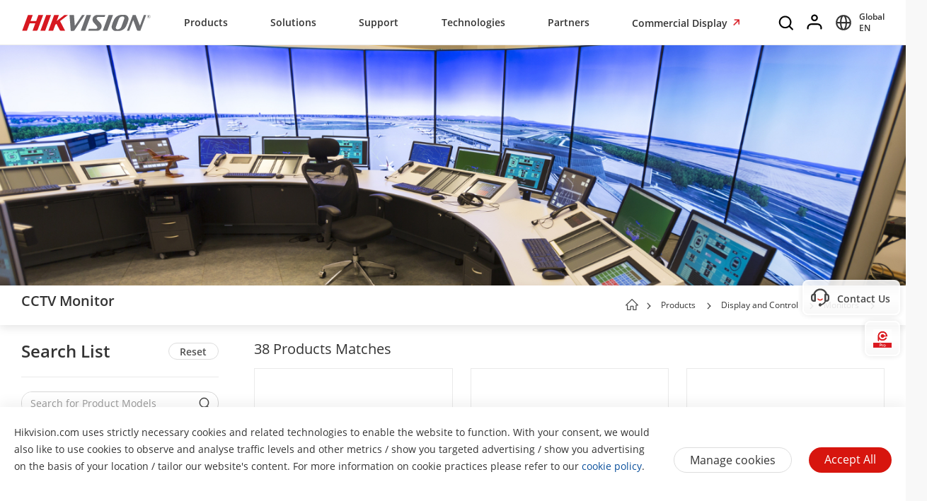

--- FILE ---
content_type: text/html;charset=utf-8
request_url: https://www.hikvision.com/mena-en/products/display-and-control/monitors/Value-Series/
body_size: 63919
content:

  <!DOCTYPE HTML>
  <html lang="en-AE">
      <head>
    <meta charset="UTF-8"/>
    <meta content="IE=edge" http-equiv="X-UA-Compatible"/>
    
    <meta content="section-page" name="template"/>
    <link href="/content/dam/hikvision/en/marketing/icons/hikvision-favicon.ico" rel="shortcut icon" type="image/x-icon"/>
    <meta link="https://cloudsso.hikvision.com/login?service=https://www.hikvision.com/sso/login-redirect/" name="loginInfo"/>
    <link href="https://www.googletagmanager.com" rel="dns-prefetch"/>
<link href="https://www.googletagmanager.com" rel="preconnect"/>
<link href="https://www.google-analytics.com" rel="preconnect"/>
<link href="https://www.google-analytics.com" rel="dns-prefetch"/>
<link href="https://snap.licdn.com" rel="preconnect"/>
<link href="https://snap.licdn.com" class="licdn-preload" rel="dns-prefetch"/>
<link rel="preload" data-type="font" as="font" href="/etc/clientlibs/it/resources/fonts/OpenSans-Regular.ttf" crossorigin/>

    
    
    
    
    
    



  
      
          <link imagesizes="100vw" rel="preload" data-type="image" as="image" imagesrcset="/content/dam/hikvision/en/marketing/image/products/transmission-and-display-products/monitor/monitor%20banner.jpg 768w, /content/dam/hikvision/en/marketing/image/products/transmission-and-display-products/monitor/monitor%20banner.jpg 992w" href="/content/dam/hikvision/en/marketing/image/products/transmission-and-display-products/monitor/monitor%20banner.jpg"/>
      
   


    
    <title>CCTV Monitor - Monitors - Hikvision Middle East &amp; Africa</title>
    
    <meta name="locale" content="mena-en"/>
    <meta http-equiv="content-language" content="en"/>
    
    <meta name="apple-mobile-web-app-capable" content="yes"/>
    <meta name="viewport" content="width=device-width,initial-scale=1.0,minimum-scale=1.0,maximum-scale=1.0,shrink-to-fit=no"/>
    <link rel="canonical" href="https://www.hikvision.com/mena-en/products/display-and-control/monitors/Value-Series/"/>
    <meta name="google-site-verification" content="vdao7QWA16wxyh5Y0oHEkpOe-95lFk47n5SGEzur9_Q"/><meta name="ahrefs-site-verification" content="32c3ef9274b00bbe0bd5c8f0d535bec800f9500f5dc521504448b42cfb3f17a3">


    <link rel="alternate" hreflang="en-au" href="https://www.hikvision.com/au-en/products/display-and-control/monitors/Value-Series/"/><link rel="alternate" hreflang="en-nz" href="https://www.hikvision.com/au-en/products/display-and-control/monitors/Value-Series/"/><link rel="alternate" hreflang="cs-cz" href="https://www.hikvision.com/cz/products/display-and-control/monitors/Value-Series/"/><link rel="alternate" hreflang="hu-hu" href="https://www.hikvision.com/hu/products/display-and-control/monitors/Value-Series/"/><link rel="alternate" hreflang="pl-pl" href="https://www.hikvision.com/pl/products/display-and-control/monitors/Value-Series/"/><link rel="alternate" hreflang="ro-ro" href="https://www.hikvision.com/ro/products/display-and-control/monitors/Value-Series/"/><link rel="alternate" hreflang="es-es" href="https://www.hikvision.com/es/products/display-and-control/monitors/Value-Series/"/><link rel="alternate" hreflang="pt-br" href="https://www.hikvision.com/pt-br/products/display-and-control/monitors/Value-Series/"/><link rel="alternate" hreflang="tr-tr" href="https://www.hikvision.com/tr/products/display-and-control/monitors/Value-Series/"/><link rel="alternate" hreflang="en-ie" href="https://www.hikvision.com/uk/products/display-and-control/monitors/Value-Series/"/><link rel="alternate" hreflang="en-gb" href="https://www.hikvision.com/uk/products/display-and-control/monitors/Value-Series/"/><link rel="alternate" hreflang="fr-fr" href="https://www.hikvision.com/fr/products/display-and-control/monitors/Value-Series/"/><link rel="alternate" hreflang="de-de" href="https://www.hikvision.com/de/products/display-and-control/monitors/Value-Series/"/><link rel="alternate" hreflang="de-at" href="https://www.hikvision.com/de/products/display-and-control/monitors/Value-Series/"/><link rel="alternate" hreflang="de-ch" href="https://www.hikvision.com/de/products/display-and-control/monitors/Value-Series/"/><link rel="alternate" hreflang="es-ar" href="https://www.hikvision.com/es-la/products/display-and-control/monitors/Value-Series/"/><link rel="alternate" hreflang="es-bo" href="https://www.hikvision.com/es-la/products/display-and-control/monitors/Value-Series/"/><link rel="alternate" hreflang="es-cl" href="https://www.hikvision.com/es-la/products/display-and-control/monitors/Value-Series/"/><link rel="alternate" hreflang="es-co" href="https://www.hikvision.com/es-co/products/display-and-control/monitors/Value-Series/"/><link rel="alternate" hreflang="es-cr" href="https://www.hikvision.com/es-la/products/display-and-control/monitors/Value-Series/"/><link rel="alternate" hreflang="es-dm" href="https://www.hikvision.com/es-la/products/display-and-control/monitors/Value-Series/"/><link rel="alternate" hreflang="es-do" href="https://www.hikvision.com/es-la/products/display-and-control/monitors/Value-Series/"/><link rel="alternate" hreflang="es-ec" href="https://www.hikvision.com/es-la/products/display-and-control/monitors/Value-Series/"/><link rel="alternate" hreflang="es-hn" href="https://www.hikvision.com/es-la/products/display-and-control/monitors/Value-Series/"/><link rel="alternate" hreflang="es-mx" href="https://www.hikvision.com/mx/products/display-and-control/monitors/Value-Series/"/><link rel="alternate" hreflang="es-pe" href="https://www.hikvision.com/es-la/products/display-and-control/monitors/Value-Series/"/><link rel="alternate" hreflang="es-uy" href="https://www.hikvision.com/es-la/products/display-and-control/monitors/Value-Series/"/><link rel="alternate" hreflang="es-ve" href="https://www.hikvision.com/es-la/products/display-and-control/monitors/Value-Series/"/><link rel="alternate" hreflang="en-ke" href="https://www.hikvision.com/africa/products/display-and-control/monitors/Value-Series/"/><link rel="alternate" hreflang="en-za" href="https://www.hikvision.com/africa/products/display-and-control/monitors/Value-Series/"/><link rel="alternate" hreflang="en-tz" href="https://www.hikvision.com/africa/products/display-and-control/monitors/Value-Series/"/><link rel="alternate" hreflang="en-zw" href="https://www.hikvision.com/africa/products/display-and-control/monitors/Value-Series/"/><link rel="alternate" hreflang="en-ug" href="https://www.hikvision.com/africa/products/display-and-control/monitors/Value-Series/"/><link rel="alternate" hreflang="en-zm" href="https://www.hikvision.com/africa/products/display-and-control/monitors/Value-Series/"/><link rel="alternate" hreflang="en-bw" href="https://www.hikvision.com/africa/products/display-and-control/monitors/Value-Series/"/><link rel="alternate" hreflang="en-na" href="https://www.hikvision.com/africa/products/display-and-control/monitors/Value-Series/"/><link rel="alternate" hreflang="en-ng" href="https://www.hikvision.com/africa/products/display-and-control/monitors/Value-Series/"/><link rel="alternate" hreflang="en-ao" href="https://www.hikvision.com/africa/products/display-and-control/monitors/Value-Series/"/><link rel="alternate" hreflang="en-bj" href="https://www.hikvision.com/africa/products/display-and-control/monitors/Value-Series/"/><link rel="alternate" hreflang="en-bf" href="https://www.hikvision.com/africa/products/display-and-control/monitors/Value-Series/"/><link rel="alternate" hreflang="en-bi" href="https://www.hikvision.com/africa/products/display-and-control/monitors/Value-Series/"/><link rel="alternate" hreflang="en-cv" href="https://www.hikvision.com/africa/products/display-and-control/monitors/Value-Series/"/><link rel="alternate" hreflang="en-cm" href="https://www.hikvision.com/africa/products/display-and-control/monitors/Value-Series/"/><link rel="alternate" hreflang="en-cf" href="https://www.hikvision.com/africa/products/display-and-control/monitors/Value-Series/"/><link rel="alternate" hreflang="en-td" href="https://www.hikvision.com/africa/products/display-and-control/monitors/Value-Series/"/><link rel="alternate" hreflang="en-km" href="https://www.hikvision.com/africa/products/display-and-control/monitors/Value-Series/"/><link rel="alternate" hreflang="en-cd" href="https://www.hikvision.com/africa/products/display-and-control/monitors/Value-Series/"/><link rel="alternate" hreflang="en-ci" href="https://www.hikvision.com/africa/products/display-and-control/monitors/Value-Series/"/><link rel="alternate" hreflang="en-dj" href="https://www.hikvision.com/africa/products/display-and-control/monitors/Value-Series/"/><link rel="alternate" hreflang="en-gq" href="https://www.hikvision.com/africa/products/display-and-control/monitors/Value-Series/"/><link rel="alternate" hreflang="en-er" href="https://www.hikvision.com/africa/products/display-and-control/monitors/Value-Series/"/><link rel="alternate" hreflang="en-sz" href="https://www.hikvision.com/africa/products/display-and-control/monitors/Value-Series/"/><link rel="alternate" hreflang="en-et" href="https://www.hikvision.com/africa/products/display-and-control/monitors/Value-Series/"/><link rel="alternate" hreflang="en-ga" href="https://www.hikvision.com/africa/products/display-and-control/monitors/Value-Series/"/><link rel="alternate" hreflang="en-gm" href="https://www.hikvision.com/africa/products/display-and-control/monitors/Value-Series/"/><link rel="alternate" hreflang="en-gh" href="https://www.hikvision.com/africa/products/display-and-control/monitors/Value-Series/"/><link rel="alternate" hreflang="en-gn" href="https://www.hikvision.com/africa/products/display-and-control/monitors/Value-Series/"/><link rel="alternate" hreflang="en-gw" href="https://www.hikvision.com/africa/products/display-and-control/monitors/Value-Series/"/><link rel="alternate" hreflang="en-ls" href="https://www.hikvision.com/africa/products/display-and-control/monitors/Value-Series/"/><link rel="alternate" hreflang="en-lr" href="https://www.hikvision.com/africa/products/display-and-control/monitors/Value-Series/"/><link rel="alternate" hreflang="en-mg" href="https://www.hikvision.com/africa/products/display-and-control/monitors/Value-Series/"/><link rel="alternate" hreflang="en-mw" href="https://www.hikvision.com/africa/products/display-and-control/monitors/Value-Series/"/><link rel="alternate" hreflang="en-mr" href="https://www.hikvision.com/africa/products/display-and-control/monitors/Value-Series/"/><link rel="alternate" hreflang="en-mu" href="https://www.hikvision.com/africa/products/display-and-control/monitors/Value-Series/"/><link rel="alternate" hreflang="en-mz" href="https://www.hikvision.com/africa/products/display-and-control/monitors/Value-Series/"/><link rel="alternate" hreflang="en-ne" href="https://www.hikvision.com/africa/products/display-and-control/monitors/Value-Series/"/><link rel="alternate" hreflang="en-rw" href="https://www.hikvision.com/africa/products/display-and-control/monitors/Value-Series/"/><link rel="alternate" hreflang="en-st" href="https://www.hikvision.com/africa/products/display-and-control/monitors/Value-Series/"/><link rel="alternate" hreflang="en-sn" href="https://www.hikvision.com/africa/products/display-and-control/monitors/Value-Series/"/><link rel="alternate" hreflang="en-sc" href="https://www.hikvision.com/africa/products/display-and-control/monitors/Value-Series/"/><link rel="alternate" hreflang="en-so" href="https://www.hikvision.com/africa/products/display-and-control/monitors/Value-Series/"/><link rel="alternate" hreflang="en-ss" href="https://www.hikvision.com/africa/products/display-and-control/monitors/Value-Series/"/><link rel="alternate" hreflang="en-tg" href="https://www.hikvision.com/africa/products/display-and-control/monitors/Value-Series/"/><link rel="alternate" hreflang="en-fi" href="https://www.hikvision.com/europe/products/display-and-control/monitors/Value-Series/"/><link rel="alternate" hreflang="en-dk" href="https://www.hikvision.com/europe/products/display-and-control/monitors/Value-Series/"/><link rel="alternate" hreflang="en-no" href="https://www.hikvision.com/europe/products/display-and-control/monitors/Value-Series/"/><link rel="alternate" hreflang="en-sl" href="https://www.hikvision.com/europe/products/display-and-control/monitors/Value-Series/"/><link rel="alternate" hreflang="en-se" href="https://www.hikvision.com/europe/products/display-and-control/monitors/Value-Series/"/><link rel="alternate" hreflang="en-gr" href="https://www.hikvision.com/europe/products/display-and-control/monitors/Value-Series/"/><link rel="alternate" hreflang="en-al" href="https://www.hikvision.com/europe/products/display-and-control/monitors/Value-Series/"/><link rel="alternate" hreflang="en-ad" href="https://www.hikvision.com/europe/products/display-and-control/monitors/Value-Series/"/><link rel="alternate" hreflang="en-by" href="https://www.hikvision.com/europe/products/display-and-control/monitors/Value-Series/"/><link rel="alternate" hreflang="en-ba" href="https://www.hikvision.com/europe/products/display-and-control/monitors/Value-Series/"/><link rel="alternate" hreflang="en-bg" href="https://www.hikvision.com/europe/products/display-and-control/monitors/Value-Series/"/><link rel="alternate" hreflang="en-hr" href="https://www.hikvision.com/europe/products/display-and-control/monitors/Value-Series/"/><link rel="alternate" hreflang="en-ee" href="https://www.hikvision.com/europe/products/display-and-control/monitors/Value-Series/"/><link rel="alternate" hreflang="en-is" href="https://www.hikvision.com/europe/products/display-and-control/monitors/Value-Series/"/><link rel="alternate" hreflang="en-lv" href="https://www.hikvision.com/europe/products/display-and-control/monitors/Value-Series/"/><link rel="alternate" hreflang="en-lt" href="https://www.hikvision.com/europe/products/display-and-control/monitors/Value-Series/"/><link rel="alternate" hreflang="en-mt" href="https://www.hikvision.com/europe/products/display-and-control/monitors/Value-Series/"/><link rel="alternate" hreflang="en-mc" href="https://www.hikvision.com/europe/products/display-and-control/monitors/Value-Series/"/><link rel="alternate" hreflang="en-me" href="https://www.hikvision.com/europe/products/display-and-control/monitors/Value-Series/"/><link rel="alternate" hreflang="en-mk" href="https://www.hikvision.com/europe/products/display-and-control/monitors/Value-Series/"/><link rel="alternate" hreflang="en-rs" href="https://www.hikvision.com/europe/products/display-and-control/monitors/Value-Series/"/><link rel="alternate" hreflang="en-sk" href="https://www.hikvision.com/europe/products/display-and-control/monitors/Value-Series/"/><link rel="alternate" hreflang="en-si" href="https://www.hikvision.com/europe/products/display-and-control/monitors/Value-Series/"/><link rel="alternate" hreflang="en-ua" href="https://www.hikvision.com/europe/products/display-and-control/monitors/Value-Series/"/><link rel="alternate" hreflang="en-md" href="https://www.hikvision.com/europe/products/display-and-control/monitors/Value-Series/"/><link rel="alternate" hreflang="en-be" href="https://www.hikvision.com/nl/products/display-and-control/monitors/Value-Series/"/><link rel="alternate" hreflang="en-nl" href="https://www.hikvision.com/nl/products/display-and-control/monitors/Value-Series/"/><link rel="alternate" hreflang="en-lu" href="https://www.hikvision.com/nl/products/display-and-control/monitors/Value-Series/"/><link rel="alternate" hreflang="de-li" href="https://www.hikvision.com/de/products/display-and-control/monitors/Value-Series/"/><link rel="alternate" hreflang="he-il" href="https://www.hikvision.com/il/products/display-and-control/monitors/Value-Series/"/><link rel="alternate" hreflang="en-hk" href="https://www.hikvision.com/hk/products/display-and-control/monitors/Value-Series/"/><link rel="alternate" hreflang="id-id" href="https://www.hikvision.com/id/products/display-and-control/monitors/Value-Series/"/><link rel="alternate" hreflang="ko-kr" href="https://www.hikvision.com/korean/products/display-and-control/monitors/Value-Series/"/><link rel="alternate" hreflang="en-ph" href="https://www.hikvision.com/ph/products/display-and-control/monitors/Value-Series/"/><link rel="alternate" hreflang="th-th" href="https://www.hikvision.com/th/products/display-and-control/monitors/Value-Series/"/><link rel="alternate" hreflang="en-sg" href="https://www.hikvision.com/sg/products/display-and-control/monitors/Value-Series/"/><link rel="alternate" hreflang="vi-vn" href="https://www.hikvision.com/vn/products/display-and-control/monitors/Value-Series/"/><link rel="alternate" hreflang="en-my" href="https://www.hikvision.com/my/products/display-and-control/monitors/Value-Series/"/><link rel="alternate" hreflang="en-ps" href="https://www.hikvision.com/mena-en/products/display-and-control/monitors/Value-Series/"/><link rel="alternate" hreflang="en-sd" href="https://www.hikvision.com/mena-en/products/display-and-control/monitors/Value-Series/"/><link rel="alternate" hreflang="en-sy" href="https://www.hikvision.com/mena-en/products/display-and-control/monitors/Value-Series/"/><link rel="alternate" hreflang="en-ae" href="https://www.hikvision.com/mena-en/products/display-and-control/monitors/Value-Series/"/><link rel="alternate" hreflang="ar-sa" href="https://www.hikvision.com/ar/products/display-and-control/monitors/Value-Series/"/><link rel="alternate" hreflang="ar-dz" href="https://www.hikvision.com/ar/products/display-and-control/monitors/Value-Series/"/><link rel="alternate" hreflang="ar-bh" href="https://www.hikvision.com/ar/products/display-and-control/monitors/Value-Series/"/><link rel="alternate" hreflang="ar-eg" href="https://www.hikvision.com/ar/products/display-and-control/monitors/Value-Series/"/><link rel="alternate" hreflang="ar-iq" href="https://www.hikvision.com/ar/products/display-and-control/monitors/Value-Series/"/><link rel="alternate" hreflang="ar-jo" href="https://www.hikvision.com/ar/products/display-and-control/monitors/Value-Series/"/><link rel="alternate" hreflang="ar-kw" href="https://www.hikvision.com/ar/products/display-and-control/monitors/Value-Series/"/><link rel="alternate" hreflang="ar-lb" href="https://www.hikvision.com/ar/products/display-and-control/monitors/Value-Series/"/><link rel="alternate" hreflang="ar-om" href="https://www.hikvision.com/ar/products/display-and-control/monitors/Value-Series/"/><link rel="alternate" hreflang="ar-qa" href="https://www.hikvision.com/ar/products/display-and-control/monitors/Value-Series/"/><link rel="alternate" hreflang="ar-tn" href="https://www.hikvision.com/ar/products/display-and-control/monitors/Value-Series/"/><link rel="alternate" hreflang="ar-ae" href="https://www.hikvision.com/ar/products/display-and-control/monitors/Value-Series/"/><link rel="alternate" hreflang="ar-ye" href="https://www.hikvision.com/ar/products/display-and-control/monitors/Value-Series/"/><link rel="alternate" hreflang="ar-ma" href="https://www.hikvision.com/ar/products/display-and-control/monitors/Value-Series/"/><link rel="alternate" hreflang="ar-ly" href="https://www.hikvision.com/ar/products/display-and-control/monitors/Value-Series/"/><link rel="alternate" hreflang="pt-pt" href="https://www.hikvision.com/pt/products/display-and-control/monitors/Value-Series/"/><link rel="alternate" hreflang="es-bz" href="https://www.hikvision.com/es-la/products/display-and-control/monitors/Value-Series/"/><link rel="alternate" hreflang="es-cu" href="https://www.hikvision.com/es-la/products/display-and-control/monitors/Value-Series/"/><link rel="alternate" hreflang="es-sv" href="https://www.hikvision.com/es-la/products/display-and-control/monitors/Value-Series/"/><link rel="alternate" hreflang="es-gp" href="https://www.hikvision.com/es-la/products/display-and-control/monitors/Value-Series/"/><link rel="alternate" hreflang="es-gt" href="https://www.hikvision.com/es-la/products/display-and-control/monitors/Value-Series/"/><link rel="alternate" hreflang="es-gy" href="https://www.hikvision.com/es-la/products/display-and-control/monitors/Value-Series/"/><link rel="alternate" hreflang="es-ht" href="https://www.hikvision.com/es-la/products/display-and-control/monitors/Value-Series/"/><link rel="alternate" hreflang="es-mq" href="https://www.hikvision.com/es-la/products/display-and-control/monitors/Value-Series/"/><link rel="alternate" hreflang="es-ni" href="https://www.hikvision.com/es-la/products/display-and-control/monitors/Value-Series/"/><link rel="alternate" hreflang="es-pa" href="https://www.hikvision.com/es-la/products/display-and-control/monitors/Value-Series/"/><link rel="alternate" hreflang="es-py" href="https://www.hikvision.com/es-la/products/display-and-control/monitors/Value-Series/"/><link rel="alternate" hreflang="es-pr" href="https://www.hikvision.com/es-la/products/display-and-control/monitors/Value-Series/"/><link rel="alternate" hreflang="en-ca" href="https://www.hikvision.com/ca-en/products/display-and-control/monitors/Value-Series/"/><link rel="alternate" hreflang="fr-ca" href="https://www.hikvision.com/ca-fr/products/display-and-control/monitors/Value-Series/"/><link rel="alternate" hreflang="en-us" href="https://www.hikvision.com/us-en/products/display-and-control/monitors/Value-Series/"/><link rel="alternate" hreflang="ru-az" href="https://www.hikvision.com/cis/products/display-and-control/monitors/Value-Series/"/><link rel="alternate" hreflang="ru-ge" href="https://www.hikvision.com/cis/products/display-and-control/monitors/Value-Series/"/><link rel="alternate" hreflang="ru-by" href="https://www.hikvision.com/cis/products/display-and-control/monitors/Value-Series/"/><link rel="alternate" hreflang="ru-md" href="https://www.hikvision.com/cis/products/display-and-control/monitors/Value-Series/"/><link rel="alternate" hreflang="ru-ma" href="https://www.hikvision.com/cis/products/display-and-control/monitors/Value-Series/"/><link rel="alternate" hreflang="ru-tjk" href="https://www.hikvision.com/cis/products/display-and-control/monitors/Value-Series/"/><link rel="alternate" hreflang="ru-kg" href="https://www.hikvision.com/cis/products/display-and-control/monitors/Value-Series/"/><link rel="alternate" hreflang="ru-tm" href="https://www.hikvision.com/cis/products/display-and-control/monitors/Value-Series/"/><link rel="alternate" hreflang="ru-kz" href="https://www.hikvision.com/cis/products/display-and-control/monitors/Value-Series/"/><link rel="alternate" hreflang="ru-uz" href="https://www.hikvision.com/cis/products/display-and-control/monitors/Value-Series/"/>


    
        
        
        <link href="https://ctrvgfl.pa-cd.com" rel="preconnect"/>
        <link href="https://ctrvgfl.pa-cd.com" class="licdn-preload" rel="dns-prefetch"/>
        <script id="page-properties">
            window.digitalData = {};
            window.digitalData.page = {"atPiano":true,"atCollectDomain":"https://ctrvgfl.pa-cd.com","identifiedVisitorInfo":{},"pageInfo":{"disabledDefault":false,"name":"products::display-and-control::monitors::value-series","language":"mena-en","aemName":"Value-Series"},"atCode":"611112","customVarsInfo":{"site":{"page_name":"value-series"},"page":{"page_url":"http://www.hikvision.com/content/hikvision/mena-en/products/display-and-control/monitors/Value-Series.html","page_type":"product_series_l3","page_referrer":"https://www.google.com/"}}};
        </script>
        <script id="piano-configuration">
            var cookieEnable=false;var category="Analytics-Cookies";var key="cookie-disclaimer";if(window.digitalData&&window.digitalData.page&&window.digitalData.page.pageInfo){cookieEnable=!window.digitalData.page.pageInfo.disabledDefault}if(cookieEnable){try{var reg=new RegExp("(^| )"+key+"=([^;]*)(;|$)");var result=document.cookie.match(reg);if(result)cookieEnable=0===decodeURIComponent(result[2])}catch(e){console.warn('Cookie parsing error:',e)}}if(!cookieEnable){var categories;var entry=JSON.parse(localStorage.getItem(key)||"0");if(entry&&entry.value&&entry.value.categoriesConfiguration){categories=entry.value.categoriesConfiguration.categories}if((!categories||categories.length===0)){cookieEnable=!window.digitalData.page.pageInfo.disabledDefault}else{var index=categories.findIndex(function(item){return item.cookieId===category});if(index>=0){var findCategory=categories[index];cookieEnable=findCategory.necessary.toString().toLowerCase()==="true"||findCategory.alwaysOn.toString().toLowerCase()==="true"}}}window._pac=window._pac||{};_pac.site=window.digitalData.page.atCode;_pac.collectDomain=window.digitalData.page.atCollectDomain;_pac.cookieDomain=window.location.host;_pac.enableExtendedOptout=true;window.pdl=window.pdl||{};window.pdl.requireConsent="v2";window.pdl.consent={defaultPreset:{PA:cookieEnable?"opt-in":"opt-out"}}
        </script>
        <script rel="preload" crossorigin="anonymous" type="text/javascript" src="//tag.aticdn.net/piano-analytics.js"></script>
    


<style>
  /*注释*/
.wrap1310 {
width: 1370px;
margin: 0 auto;
padding: 0 30px;
box-sizing: border-box;
}
.mobile-block{
display: none;
}
#header p, #header a, #header img, #header ul, #header li, #header dl, #header dt, #header dd{
margin:0px;
padding:0px;
}
#header ul {
list-style: none;
}
#header ul  li{
list-style: none;
}
#header {
width: 100%;
border-bottom: 1px solid #EAEAEA;
background-color: #fff;
height:64px;
}
#header .header-all {
height: 100%;
}
#header .header-wrap {
height: 100%;
text-align: center;
}
#header .header-wrap .header-logo {
display: flex;
width: 184px;
height: 100%;
align-items: center;
float: left;
position: relative;
top: 21px;
}
#header.global-header .header-logo{
 top:0px;
}
#header .header-wrap .header-logo svg {
width: 100%;
width:184px;
height:23px;
/* height: 100%; */
}
#header .header-wrap .header-navbar {
height: 100%;
list-style: none;
display: inline-block;
cursor: default;
}
#header .header-wrap .header-navbar .navbar-nav-list{
/* padding: 0 100px; */
}
#header .header-wrap .navbar-nav-list.right{
padding-left: 20px;
box-sizing: border-box;
}
#header .header-wrap .header-navbar li.nav-left-item {
float: left;
list-style: none;
font-size: 16px;
color: #333333;
height: 100%;
height: 64px;
line-height: 64px;
/* cursor: pointer; */
}
#header .header-wrap .header-navbar li.nav-left-item>span{
  cursor: pointer;
}
#header .header-wrap .header-navbar li.nav-left-item .nav-box {
position: absolute;
width: 100%;
height:100vh;
left: 0px;
top:64px;
z-index: -1;
opacity: 0;
visibility: hidden;
display: none;
}
#header .header-wrap .header-navbar:hover li.nav-left-item:not(.lang) .nav-box{
display: block !important;
}
#header .header-wrap li.nav-left-item.lang span{
display: inline-block;
/* line-height: 78px;
height: 78px; */
}
#header .header-wrap .header-navbar li.nav-left-item.active .nav-box{
  background-color: rgba(0, 0, 0, 0.3);
  visibility: visible;
  opacity: 1;
  z-index: 10001;
}
#header .header-wrap .header-navbar li.nav-left-item .nav-box .mask {
  text-align: left;
  box-sizing: border-box;
  padding: 38px 0px 0px;
  height: auto;
  overflow: hidden;
  background-color: #fff;
  z-index:99999;
}
/* #header .header-wrap .header-navbar li.nav-left-item .nav-box .mask:not(.product-mask){
  min-height: 420px;
}
#header .header-wrap .header-navbar li.nav-left-item .nav-box .mask:not(.product-mask) .wrap1310.clearfix{
  min-height: 400px;
} */
#header .header-wrap .header-navbar li.nav-left-item .nav-box .mask.product-mask{
 max-height: 892px;
}
#header .header-wrap .header-navbar li.nav-left-item .nav-box .mask.support-mask{
/* height:700px; */
}

#header .header-wrap .header-navbar li.nav-left-item .nav-box .mask.support-mask .support-line-box{
/* height:700px; */
min-height: 400px;
}
#header .header-wrap .header-navbar li.nav-left-item .nav-box .mask.about-mask{
/* height:400px; */
/* min-height: 350px; */
}
#header .header-wrap .header-navbar li.nav-left-item .nav-box .mask.solution-mask{
  transition: height 0.3s ease;
  /* padding-bottom: 85px; */
/* min-height:760px; */
/* max-height: 800px; */
}
#header .header-wrap .header-navbar li.nav-left-item .nav-box .mask .product-line-box{
/* border-bottom: 1px solid #EAEAEA; */
position: relative;
/* overflow: hidden; */
}
#header .header-wrap .header-navbar li.nav-left-item .nav-box .mask.product-mask .product-line-box{
  padding-bottom:20px;
}
#header .header-wrap .header-navbar li.nav-left-item .nav-box .mask .product-ul-box ul{
  border-top: 1px solid #EAEAEA;
  padding:15px 15px 15px 0px;
  height: 80px;
  box-sizing: border-box;
  overflow: hidden;
}
#header .header-wrap .header-navbar li.nav-left-item .nav-box .mask .product-ul-box ul li{
  float:left;
  margin-right:80px;
}
#header .header-wrap .header-navbar li.nav-left-item .nav-box .mask .product-ul-box ul li:nth-of-type(n+5){
  display: none;
}
#header .header-wrap .header-navbar li.nav-left-item .nav-box .mask .product-ul-box ul li>div{
  height: 46px;
  overflow: hidden;
  line-height: 46px;
}
#header .header-wrap .header-navbar li.nav-left-item .nav-box .mask .product-ul-box ul li a{
  font-size: 14px;
  color: #000;
  letter-spacing: 0;
}
#header .header-wrap .header-navbar li.nav-left-item .nav-box .mask .more:not(dd){
  display: none;
  cursor: pointer;
}
#header .header-wrap .header-navbar li.nav-left-item .nav-box .mask.solution-mask .more.solution-more{
bottom:-65px;
}
#header .header-wrap .header-navbar li.nav-left-item .nav-box .mask .wrap1310 {
position: relative;
}
/* #header .header-wrap .header-navbar li.nav-left-item .nav-box .mask .wrap1310:nth-of-type(1) {
  min-height: 380px;
}
#header .header-wrap .header-navbar li.nav-left-item .nav-box .mask.open-mask .wrap1310:nth-of-type(1) {
  min-height: 400px;
} */
#header .header-wrap .header-navbar li.nav-left-item .nav-box .mask .wrap1310 .clear-mask{
cursor: pointer;
position: absolute;
right:30px;
top:0px;
font-size: 24px;
transform: scaleX(1.25);
z-index: 10000;
}
#header .header-wrap .header-navbar li.nav-left-item .nav-box .mask .box-ul {
width: 100%;
position: relative;
z-index: 9999;
}
#header .header-wrap .header-navbar li.nav-left-item .nav-box .mask .box-ul li a{
color: #333;
overflow: hidden;
text-overflow: ellipsis;
display: inline-block;
cursor: pointer;
width: 100%;
font-size: 14px;
}
#header .header-wrap .header-navbar li.nav-left-item .nav-box .mask .box-ul li {
color: #000000;
letter-spacing: 0;
width: 100%;
margin-left: -1.2%;
}
#header .header-wrap .header-navbar li.nav-left-item .nav-box .mask:not(.solution-mask) .box-ul>li:nth-of-type(n+13){
  display: none;
}
#header .header-wrap .header-navbar li.nav-left-item .nav-box .mask.solution-mask .box-ul>li:nth-of-type(n+17){
display: none;
}
#header .header-wrap .header-navbar li.nav-left-item .nav-box .mask .box-ul li .img-div{
float:left;
}
#header .header-wrap .header-navbar li.nav-left-item .nav-box .mask .box-ul li.title {
  font-weight: bold;
  font-size: 26px;
  margin-left: 0;
  line-height: 60px;
  height: 60px;
  margin-top: -40px;
  position: relative;
}
#header .header-wrap .header-navbar li.nav-left-item .nav-box .mask .box-ul li.title a{
  position: relative;
  font-size: 26px;
}
#header .header-wrap .header-navbar li.nav-left-item .nav-box .mask .box-ul li.title a::after{
  position: absolute;
  content: "";
  width: 100px;
  height: 1px;
  background-color: black;
  left: 0px;
  bottom: 10px;
}
#header .header-wrap .header-navbar li.nav-left-item .nav-box .mask .box-ul li.title a{
  width: auto;
}
#header .header-wrap .header-navbar li.nav-left-item .nav-box .mask .box-ul li > p {
  height: 40px;
  width: 24%;
  float: left;
  font-size: 16px;
  line-height: 40px;
  padding-left: 15px;
  box-sizing: border-box;
  margin-right: 1%;
  overflow: hidden;
}
#header .header-wrap .header-navbar li.nav-left-item .nav-box .mask .box-ul li.active > p {
  background-color: rgba(239,239,239,0.8);
  font-weight: bold;
  position: relative;
}
#header .header-wrap .header-navbar li.nav-left-item .nav-box .mask .box-ul li.active > p::after {
  content: '';
  position: absolute;
  top: -2px;
  right: 20px;
  background: center / contain no-repeat url('/etc/clientlibs/it/resources/icons/Right Arrow.png');
  width: 6px;
  height: 46px;
}
#header .header-wrap .header-navbar li.nav-left-item .nav-box .mask .box-ul li .second-dl{
  position: absolute;
  width: 71%;
  left: 28.8%;
  top: 60px;
  z-index:9999;
  display: none;
}
#header:not(.global-header) .header-wrap .header-navbar li.nav-left-item .nav-box .mask .box-ul li .second-dl{
  left: 22.8%;
  box-sizing: border-box;
  padding-left: 6%;
}
#header .header-wrap .header-navbar li.nav-left-item .nav-box .mask .box-ul li.active .second-dl{
display: block;
}
#header .header-wrap .header-navbar li.nav-left-item .nav-box .mask .box-ul li .second-dl dl{
transition: opacity 0.6s linear;
opacity: 0;
}
#header .header-wrap .header-navbar li.nav-left-item .nav-box .mask .box-ul li.active .second-dl dl{
opacity: 1;
}
#header .header-wrap .header-navbar li.nav-left-item .nav-box .mask .box-ul li .second-dl > dl {
float: left;
width: 50%;
box-sizing: border-box;
}
#header .header-wrap .header-navbar li.nav-left-item .nav-box .mask .box-ul li .second-dl > dl.short {
width: 100%;
}
#header .header-wrap .header-navbar li.nav-left-item .nav-box .mask .box-ul li .second-dl > dl.length {
width: 55%;
}
#header .header-wrap .header-navbar li.nav-left-item .nav-box .mask .box-ul li .second-dl > dl dd {
height: 40px;
line-height: 40px;
text-indent: 20px;
width: 100%;
overflow: hidden;
}
#header .header-wrap .header-navbar li.nav-left-item .nav-box .mask:not(.supportM-mask) .box-ul li .second-dl > dl dd.solve-dd:nth-of-type(n + 6){
display: none;
}

#header .header-wrap .header-navbar li.nav-left-item .nav-box .mask .box-ul li .second-dl > dl dd.solve-dd li {
width: 100%;
padding:20px 20px 20px 0px;
box-sizing: border-box;
margin-left: 0px;
height:102px;
max-height:102px;
overflow: hidden;
cursor: pointer;
}
#header .header-wrap .header-navbar li.nav-left-item .nav-box .mask .box-ul li .second-dl > dl dd.solve-dd li div.img-div {
width: 20% !important;
}
#header .header-wrap .header-navbar li.nav-left-item .nav-box .mask .box-ul li .second-dl > dl dd.nav-dd.solve-dd {
height: auto;
}
#header .header-wrap .header-navbar li.nav-left-item .nav-box .mask .box-ul li .second-dl > dl dd.nav-dd li.boxli.active{
background-color: rgba(239, 239, 239, 0.6);
}
#header .header-wrap .header-navbar li.nav-left-item .nav-box .mask .box-ul li.product-dd-li .product-nav-detail-box li{
height:100px;
}
#header .header-wrap .header-navbar li.nav-left-item .nav-box .mask .box-ul li .second-dl > dl dd.nav-dd li a.fis-a{
display: block;
width: 39%;
padding-left: 20px;
box-sizing: border-box;
}
#header .header-wrap .header-navbar li.nav-left-item .nav-box .mask .box-ul li .second-dl > dl dd.nav-dd li.active a.fis-a{
background-color: rgba(239, 239, 239, 0.6);
}
#header .header-wrap .header-navbar li.nav-left-item .nav-box .mask .box-ul li .second-dl > dl dd.nav-dd li.product-dd-li .nav-detail-box{
display: none;
}
#header .header-wrap .header-navbar li.nav-left-item .nav-box .mask .box-ul li .second-dl > dl dd.nav-dd li.product-dd-li.active .nav-detail-box{
display: block;
}
#header .header-wrap .header-navbar li.nav-left-item .nav-box .mask .box-ul li .second-dl > dl dd.nav-dd>li div.img-div {
min-width:106px;
}
#header .header-wrap .header-navbar li.nav-left-item .nav-box .mask .box-ul li .second-dl > dl dd.nav-dd li div.img-div {
float: left;
max-width: 106px;
max-height:59.625px;
width: 106px;
height:59.625px;
background-size: cover;
background-repeat: no-repeat;
position: relative;
left:-20px;
top:-5px;
}
#header .header-wrap .header-navbar li.nav-left-item .nav-box .mask .box-ul li .second-dl > dl dd.nav-dd li div.img-div img {
width: 100%;
height:100%;
}
#header .header-wrap .header-navbar li.nav-left-item .nav-box .mask .box-ul li .second-dl > dl dd.nav-dd li div.content-div {
margin-left: 0%;
overflow: hidden;
text-indent: 0px;
padding-left:15px;
}
#header .header-wrap .header-navbar li.nav-left-item .nav-box .mask .box-ul li .second-dl > dl dd.nav-dd li div.content-div p:not(.title) {
word-break: break-word;
line-height:22px;
max-height:52px;
/* height: 48px; */
font-size: 13px;
position: relative;
top:0px;
width: 90%;
overflow: hidden;
display: -webkit-box;
-webkit-box-orient: vertical;
-webkit-line-clamp: 2;
overflow: hidden;
}
/* #header .header-wrap .header-navbar li.nav-left-item .nav-box .mask .box-ul li .second-dl > dl dd.nav-dd li div.content-div p.text2::after{
  content: "...";
  position: absolute;
  bottom: -5px;
  right: -5px;
  padding-left: 40px;
} */
#header .header-wrap .header-navbar li.nav-left-item .nav-box .mask .box-ul li .second-dl > dl dd.nav-dd li div.content-div p.title {
  font-size: 14px;
  overflow:hidden;
  text-overflow:ellipsis;
  white-space: nowrap;
  position: relative;
  line-height:26px;
  top:-5px;
  padding-right: 10px;
  font-weight: bold;
}
#header .header-wrap .header-navbar li.nav-left-item .nav-box .mask .box-ul li .second-dl > dl dd.nav-dd li div.content-div p.title  svg{
  font-size:32px;
  position: relative;
  top:6px;
}
#header .header-wrap .header-navbar li.nav-left-item .nav-box .mask .box-ul li .second-dl > dl dd.nav-dd li div.content-div p.title  svg.svg-icon{
  font-size: 28px;
  top:-5px;
  width:28px;
  height: 9px;
}
#header .header-wrap .header-navbar li.nav-left-item .nav-box .mask .box-ul li .second-dl > dl dd.nav-dd li div.content-div p.title  svg.svg-icon.hot{
  height: 10px;
  top:-4px;
}
#header .header-wrap .header-navbar li.nav-left-item .nav-box .mask .box-ul li .second-dl > dl dd.nav-dd li div.content-div p.title em{
  font-size:14px;
}
#header .header-wrap .header-navbar li.nav-left-item .nav-box .mask .box-ul li .second-dl > dl dd.nav-dd li div.content-div p.title svg.new{
  color:#D7150E;
  width: 30px;
  font-size: 30px;
}
#header .header-wrap .header-navbar li.nav-left-item .nav-box .mask .box-ul li .second-dl > dl dd.nav-dd li div.content-div p.title svg.hot{
  color:#FF9000
}
#header .header-wrap .header-navbar li.nav-left-item .nav-box .mask .box-ul li .second-dl .nav-detail-box {
  position: absolute;
  padding-left: 50px;
  box-sizing: border-box;
  top: 0px;
  right: 0;
  max-height: 432px;
  width: 55%;
  padding-bottom: 20px;
  background-color: #fff;
  cursor: default;
}
#header .header-wrap .header-navbar li.nav-left-item .nav-box .mask .box-ul li .second-dl .product-dd-li .nav-detail-box.length{
right: 0%;
width: 57%;
}
#header .header-wrap .header-navbar li.nav-left-item .nav-box .mask .box-ul li .second-dl .nav-detail-box img {
width: 100%;
height: 100%;
}
#header .header-wrap .header-navbar li.nav-left-item .nav-box .mask .box-ul li .second-dl .nav-detail-box.length {
  width: 55%;
  overflow-x: hidden;
  overflow-y: auto;
}
#header .header-wrap .header-navbar li.nav-left-item .nav-box .mask .box-ul li .second-dl .nav-detail-box.short {
width: 36%;
}
#header .header-wrap .header-navbar li.nav-left-item .nav-box .mask .box-ul li .second-dl .nav-detail-box ul li div.img-div {
float: left;
}
#header .header-wrap .header-navbar li.nav-left-item .nav-box .mask .box-ul li .second-dl .nav-detail-box ul li div.img-div img {
width: 100%;
position: relative;
top:10px;
left:-20px;
}
#header .header-wrap .header-navbar li.nav-left-item .nav-box .mask .box-ul li .second-dl .nav-detail-box ul li div.content-div {
float: left;
margin-left: 6%;
overflow: hidden;
max-width: 74%;
text-indent: 0px;
}
#header .header-wrap .header-navbar li.nav-left-item .nav-box .mask .box-ul li .second-dl .nav-detail-box ul li div.content-div p:not(.title) {
text-indent: 0px;
font-size: 13px;
line-height: 32px;
overflow: hidden;
/** 隐藏超出的内容 **/
word-break: break-all;
text-overflow: ellipsis;
/** 多行 **/
display: -webkit-box;
/** 对象作为伸缩盒子模型显示 **/
-webkit-box-orient: vertical;
/** 设置或检索伸缩盒对象的子元素的排列方式 **/
-webkit-line-clamp: 2;
}
#header .header-wrap .header-navbar li.nav-left-item .nav-box .mask .box-ul li .second-dl .nav-detail-box ul li div.content-div p.title {
font-size: 16px;
}
#header .header-wrap .header-navbar li.nav-left-item .box-ul li.active .second-dl{
display: block !important;
}
#header .header-wrap .header-navbar li.nav-left-item{
padding: 0px 20px;
box-sizing: border-box;
}
#header .header-wrap .header-navbar li.nav-left-item:nth-of-type(1){
padding-left: 100px;
}
#header .header-wrap .header-navbar li.nav-left-item span{
display: inline-block;
line-height: 64px;
height:64px;
}
#header .header-wrap .header-navbar li.nav-left-item:hover span{
border-bottom: 3px solid #D71820;
}
#header .header-wrap .header-rightBar {
float: right;
}
#header .header-wrap .header-rightBar ul li {
float: left;
line-height: 64px;
}
#header .header-wrap .header-rightBar ul li:not(:nth-of-type(1)) {
box-sizing: border-box;
}
#header .header-wrap .header-rightBar ul li.nav-left-item:nth-of-type(2){
padding-left:20px;
padding-right: 20px;
}
#header .header-wrap .header-rightBar ul li.nav-left-item:nth-of-type(4){
  padding-left: 20px;
}
#header .header-wrap .header-rightBar ul li a:not(.highlight-button) {
cursor: pointer;
transition: all 2s;
color:#333;
}
#header .header-wrap .header-rightBar ul li a:hover{
  text-decoration: none;
}
#header .header-wrap .header-rightBar ul li a.search {
cursor: pointer;
}
.navigation {
display: none;
}
.mobile-search-icon {
display: none;
}
.mobile-bottom-nav {
display: none;
}
.mobile-nav {
display: none;
}
</style>
<style class="global-new-header-css">
    /* 20240311重新整理新加 start */
     #header.global-header {
     height: 64px;
     }
     #header.global-header .mobile-new-search {
         display: none;
     } 
     #header.global-header .header-wrap .header-navbar li.nav-left-item {
     height: 64px;
     line-height: 64px;
     }
 
     #header.global-header .header-wrap .header-navbar li.nav-left-item .nav-box {
         cursor: default;
         top: 64px;
     }
     #header.global-header .header-wrap .header-navbar li.nav-left-item a.fis-title{
         display: inline-block;
         line-height: 64px;
         height: 64px; 
         color:#333;
         cursor: pointer;
     }
     #header.global-header .header-wrap .header-navbar li.nav-left-item a.fis-title.not-click{
         cursor: default;
         pointer-events: none !important;
 
     }
     #header.global-header .header-wrap .header-navbar li.nav-left-item span {
         line-height: 64px;
         height: 64px;
     }
 
     #header.global-header .header-wrap .header-rightBar ul li {
         line-height: 64px;
     }
     #header.global-header .header-wrap .commercial-item{
         padding-right: 40px;
         position: relative;
         line-height: 64px;
     }
     #header.global-header .header-wrap .commercial-item.rtl{
         display: none;
     }
     #header.global-header .header-wrap .commercial-item::after{
         position: absolute;
         content: "";
         background-color: #eaeaea;
         height: 26px;
         width: 1px;
         right:15px;
         top: 19px;
     }
     #header.global-header .header-wrap .commercial-item a.highlight-button{
         font-family: 'OpenSansSemiBold';
         font-size: 16px;
         color:#333;
     }
     #header.global-header .header-wrap .commercial-item a.highlight-button:hover{
         color: #D71820;
         text-decoration: none;
     }
     #header.global-header .header-wrap .commercial-item .commercial-arrow{
         transform: translateY(0px);
         animation: commercial-active 1s linear infinite;
         color: #D71820;
     }
     #header.global-header .header-wrap .commercial-item .commercial-arrow.hilook{
         color: #00A7E2;
     }
     @keyframes commercial-active {
         0% {
           transform: translate(0px, 0px);
         }
         50% {
             transform: translate(3px, -3px);
         }
         100% {
             transform: translate(0px, 0px);
         }
    }
     #header.global-header .login-tip {
         white-space: nowrap;
         position: absolute;
         top: 52px;
         left: 0px;
         opacity: 0.8;
         background: #000000;
         line-height: 100%;
         border-radius: 5px;
         display: none;
         z-index: 99999;
         cursor: default;
     }
     .text-primary-color-2 {
       color: #505050;
     }
     #header.global-header .header-wrap .search-div {
     float: none;
     width: 60%;
     text-align: left;
     margin: 0 auto;
    }
    #header.global-header+.mobile-block {
     height: 48px;
     }
 
     #header.global-header .header-wrap .header-nav .mobile-nav ul {
         padding: 0;
     }
     #header.global-header .header-wrap .header-nav .mobile-nav ul li {
     border-bottom: 1px solid #EAEAEA;
     }
     #header.global-header .header-wrap .header-navbar li.nav-left-item .nav-box .mask .box-ul li.active > p::after {
       top:0px;
     }
     #header.global-header .header-mobile-icon {
         display: none;
     }
     @media (max-width: 1370px) {
     #header.global-header .header-wrap .header-navbar li.nav-left-item a.fis-title{
         font-size: 16px;
     }
     #header.global-header .header-wrap .header-navbar li.nav-left-item span{
         font-size: 16px;
     }
     #header.global-header .header-wrap .header-navbar li.nav-left-item{
         padding: 0px 20px;
     }
    } 
    @media(max-width:1080px){
     #header.global-header .header-wrap .header-navbar li.nav-left-item:nth-of-type(1){
         padding-left: 20px;
     }
    }
    @media only screen and (max-width: 991px) {
     #header.global-header .header-wrap .header-nav {
         float: none;
         margin-top: 0;
         height: 100%;
     }
     #header.global-header.new-header-mobile {
         height: 48px;
     }
     #header.global-header .log-and-icon-container {
         display: flex;
         justify-content: space-between;
         align-items: center;
         height: 100%;
     }
     #header.global-header .header-a {
         font-size: 0;
     }
     #header.global-header .header-wrap .header-logo {
         float: none;
         position: relative;
         top: 0px;
         left: 0;
         transform: none;
     }
     #header.global-header .header-nav-right-container {
         display: flex;
     }
     #header.global-header .header-wrap .header-nav .navigation {
         top: auto;
     }
     #header.global-header .header-wrap .header-nav .navigation .navigation-span-warp,
     #header.global-header .header-wrap .header-nav .navigation .nav-cha {
         position: relative;
         width: 24px;
         height: 24px;
     }
     #header.global-header .header-wrap .header-nav .navigation .navigation-span-warp,
     #header.global-header .header-wrap .header-nav .navigation .nav-cha svg{
         font-size:24px;
     }
     #header.global-header .header-wrap .header-nav .mobile-nav {
         top: 0;
     }
     #header.global-header .header-mobile-icon {
         margin-right: 16px;
         height: 24px;
         width: 24px;
         display: block;
     }
     #header.global-header .header-mobile-icon svg{
         font-size: 24px;
     }
     #header.global-header .mobile-new-search {
         display: none;
         z-index: 999;
         position: fixed;
         background: #fff;
         height: 100%;
         width: 100%;
         left: 0;
         right: 0;
         top: 0;
     }
     #header.global-header .header-wrap .header-nav .mobile-nav {
         height: 100%;
     }
    }
    /* 20240311重新整理新加 end */
     #header.global-header .header-wrap .header-navbar li.nav-left-item:hover span{
         border-bottom: 3px solid #D71820;
         color:#D71820;
     }
     #header.global-header .header-wrap .header-navbar li.nav-left-item a:hover{
         text-decoration: none;
     }
     #header.global-header .header-wrap .header-navbar li.nav-left-item:hover a.fis-title{
         border-bottom: 3px solid #D71820;
         color:#D71820;
     }
     #header.global-header .header-wrap .header-navbar li.nav-left-item .nav-box .mask .product-ul-box{
         border-bottom: none;
         border-top: 1px solid #eaeaea;
         margin-top: 10px;
     }
     #header.global-header .header-wrap .header-navbar li.nav-left-item .nav-box .mask .box-ul li .second-dl .nav-detail-box ul li div.img-div img{
         top:0px;
         /* left:0px; */
     }
     #header.global-header .header-wrap .header-navbar li.nav-left-item .nav-box .mask .box-ul li .second-dl > dl dd.nav-dd li div.content-div p:not(.title){
         line-height: 22px;
     }
     #header.global-header .header-wrap .header-all{
         display: flex;
     }
     #header.global-header .header-wrap .header-navbar{
         flex:1;
         text-align: center;
 
     }
     #header.global-header .header-wrap .header-navbar .navbar-nav-list{
         display: inline-block;
     }
     #header.global-header .header-wrap .navbar-nav-list.right{
         padding-left: 0px;
     }
     #header.global-header .header-wrap .header-logo.mobile{
         display: none;
     }
     #header.global-header .header-wrap .header-navbar li.nav-left-item .nav-box .mask.support-mask .box-ul li .second-dl .nav-detail-box{
         max-height:360px;
     }
     #header.global-header .header-wrap .product-nav-detail-box .boxli{
         padding-top: 20px;
     }
     #header.global-header .header-wrap .header-navbar li.nav-left-item .nav-box .mask .box-ul li.solution-li .second-dl > dl dd.solution-top-more{
         position: absolute;
         top:-40px;
         text-indent:0px
     }
     #header.global-header .header-wrap .header-navbar li.nav-left-item .nav-box .mask.support-mask .box-ul li .second-dl .nav-detail-box{
         max-height:320px;
     }
     #header.global-header .header-wrap .header-navbar li.nav-left-item .nav-box .mask .box-ul li.title{
         height: auto;
         line-height: normal;
         padding: 12px 0 16px;
     }
     #header.global-header .header-wrap .header-navbar li.nav-left-item .nav-box .mask .box-ul li.title a{
         position: relative;
         line-height: 36px;
         padding-bottom: 2px;
         font-size: 26px;
     }
     #header.global-header .header-wrap .header-navbar li.nav-left-item .nav-box .mask .box-ul li.title a::after{
         content:'';
         display:block;
         /*开始时候下划线的宽度为100%*/
         width:100%;
         height:1px;
         position:absolute;
         bottom:0;
         background:#000;
         transition:all 0.3s ease-in-out;
         /*通过transform的缩放scale来让初始时x轴为0*/
         transform: scale3d(1,1,1);
         /*将坐标原点移到元素的中间，以原点为中心进行缩放*/
         transform-origin:50% 0;
     }
     #header.global-header .header-wrap .header-rightBar.on-secondary-nav {
         position: relative;
         z-index: 999999;
     }
     /* #header.global-header .header-wrap .header-rightBar ul li.nav-left-item.login-username:hover .login-username-dropdown.ul-dropdown{
         z-index: 999;
         opacity: 1; 
         top: 68px;
     } */
     #header.global-header .header-wrap .header-navbar li.nav-left-item .nav-box .mask .box-ul li > p{
         line-height: normal;
         height: auto;
         font-size: 0;
     }
     #header.global-header .header-wrap .header-navbar li.nav-left-item .nav-box .mask .more:not(dd){
         bottom:10px;
     }
     #header.global-header .header-wrap .header-navbar li.nav-left-item .nav-box .mask.product-mask{
         height:auto;
         min-height: auto;
     }
     #header.global-header .header-wrap .header-navbar li.nav-left-item .nav-box .mask.about-mask{
         height:auto;
         min-height:280px;
     }
     #header.global-header .header-wrap .header-navbar li.nav-left-item .nav-box .mask .box-ul li .second-dl > dl dd.nav-dd li div.img-div{
         max-width:108px;
         min-width:108px;
         height:72px;
         max-height:72px;
     }
     #header.global-header .header-wrap .header-navbar li.nav-left-item a.fis-title{
         font-size:20px;
     }
     #header.global-header .header-wrap .header-navbar li.nav-left-item span{
         font-size:20px;
     }
     #header.global-header .header-wrap .header-navbar li.nav-left-item{
         padding: 0px 32.5px;
     }
 
     #header.global-header .header-wrap .header-navbar li.nav-left-item .nav-box .mask .product-ul-box{
         top:0px;
         z-index: 999999;
         padding:0 25px;
     }
     #header.global-header .header-wrap .header-rightBar ul li a img{
         height:20px;
     }
     #header.global-header .header-wrap .header-rightBar ul li.lang{
         position: relative;
     }
     #header.global-header .header-wrap .header-rightBar ul li.lang .dots{
         position: absolute;
         width: 210px;
         height:2px;
         left:40px;
         background-color: #fff;
     }
     #header.global-header .header-wrap .header-navbar li.nav-left-item .nav-box .mask .box-ul li a .iocns{
         margin-left:6px;
     }
     #header.global-header .header-wrap .header-rightBar.on-secondary-nav ul li.lang .dots span.triangle1{
         position: absolute;
         top:-16px;
         left: 30px;
         width: 0;
         height: 0;
         overflow: hidden;
         border-width: 8px;
         border-color: transparent transparent #EAEAEA transparent;
         border-style: dotted dotted solid dotted;
     }
     #header.global-header .header-wrap .header-rightBar.on-secondary-nav ul li.lang .dots span.triangle2{
         position: absolute;
         top:-14px;
         left: 30px;
         width: 0;
         height: 0;
         overflow: hidden;
         border-width: 8px;
         border-color: transparent transparent #fff transparent;
         border-style: dotted dotted solid dotted;
     }
     #header.global-header .header-wrap .header-rightBar ul li{
         position: relative;
     }
     #header.global-header .header-wrap .header-rightBar ul li .login-username-dropdown.ul-dropdown{
         position: absolute;
         /* z-index: 999; */
         top:68px;
         left: -120px;
         width: 190px;
         background: #FFFFFF;
         border: 1px solid #EAEAEA;
         box-shadow: 0px 0px 10px 0px rgba(0,0,0,0.06);
         opacity: 0;
         transition: opacity 0.5s;
     }
     .rtl #header.global-header .header-wrap .header-rightBar ul li .login-username-dropdown.ul-dropdown{
        left: 0px;
     }
     #header.global-header .header-wrap .header-navbar li.nav-left-item .nav-box .mask .more.fmore:not(.product-more){
         bottom: 5px;
     }
     #header.global-header .header-wrap .header-navbar li.nav-left-item .nav-box .mask.solution-mask .more.solution-more{
         bottom: -15px;
     }
     #header.global-header .header-wrap .header-rightBar ul li .login-username-dropdown.ul-dropdown span.triangle1{
         position: absolute;
         top:-16px;
         left: 140px;
         width: 0;
         height: 0;
         overflow: hidden;
         border-width: 8px;
         border-color: transparent transparent #EAEAEA transparent;
         border-style: dotted dotted solid dotted;
     }
     .rtl  #header.global-header .header-wrap .header-rightBar ul li .login-username-dropdown.ul-dropdown span.triangle1{
        left: 20px;
     }
     #header.global-header .header-wrap .header-rightBar ul li .login-username-dropdown.ul-dropdown span.triangle2{
         position: absolute;
         top:-14px;
         left: 140px;
         width: 0;
         height: 0;
         overflow: hidden;
         border-width: 8px;
         border-color: transparent transparent #fff transparent;
         border-style: dotted dotted solid dotted;
     }
   .rtl #header.global-header .header-wrap .header-rightBar ul li .login-username-dropdown.ul-dropdown span.triangle2{
     left:20px;
   }
     #header.global-header .header-wrap .header-rightBar ul li .login-username-dropdown.ul-dropdown li{
         float: none;
         width: 100%;
         padding-left:0px;
         line-height: 28px;
         margin:10px 0px;
         font-size:14px;
         text-align: left;
         text-indent: 10px;
     }
 
     #header.global-header .header-wrap .header-rightBar ul li .login-username-dropdown.ul-dropdown li:not(:nth-last-of-type(1)){
         position: relative;
     }
     #header.global-header .header-wrap .header-rightBar ul li .login-username-dropdown.ul-dropdown li:not(:nth-last-of-type(1))::after{
         position: absolute;
         content: "";
         width:90%;
         left: 5%;
         height:2px;
         bottom: -8px;
         background-color: #EAEAEA;
     }
 
 
     #header.global-header .header-wrap .header-rightBar ul li a .login-btn{
         background-color: transparent;
         border: 0;
         height: 26px;
         width: 20px;
         overflow: hidden;
         position: relative;
         padding: 0;
         line-height: normal;
         border-radius: 0;
         outline: none;
         background-repeat: no-repeat;
         background-position: center;
         background-size: cover;
     }
     #header.global-header .header-wrap .header-rightBar ul li a .login-btn.lang-btn{
         position: relative;
         top:3px;
     }
     #header.global-header .header-wrap .header-rightBar ul li a .login-btn svg{
         font-size: 20px;
     }
     #header.global-header .header-wrap .header-rightBar ul li.logined a .login-btn{
        position: relative;
     }
     #header.global-header .header-wrap .header-rightBar ul li.logined a .login-btn::after{
        position: absolute;
        content: "✓";
        color: #fff;
        right: 1px;
        top: 13px;
        font-size: 6px;
     }
     #header.global-header .header-wrap .header-rightBar.on-secondary-nav ul li.logined a .login-btn::after{
        color: #000;
     }
     .hilook-page #header.global-header .header-wrap .header-rightBar ul li a .login-btn svg{
         position: relative;
         top: -1px
     }
     #header.global-header .header-wrap .header-rightBar.on-secondary-nav ul li a .login-btn svg{
         color:white;
     }
     #header.global-header .header-wrap .header-rightBar ul li a .login-btn:hover svg{
         color:#d7150e;
     }
     #header.global-header .header-wrap .header-rightBar ul li a.lang-a{
         position: relative;
         display: flex;
         left: 10px;
         top:18px;
     }
     #header.global-header .header-wrap .header-rightBar ul li a.lang-a .lang-selection-current{
        margin-left:10px;
        position: relative; 
     }
     /* #header.global-header .header-wrap .header-all.rtl .header-rightBar ul li a.lang-a .lang-selection-current{
         margin-right:10px;
     } */
     #header.global-header .header-wrap .header-rightBar ul li a.lang-a .lang-selection-current span{
         line-height: 14px;
         width: 42px;
         display: block;
         font-size: 12px;
         text-align: left;
     }
     #header.global-header .header-wrap .header-rightBar ul li a img{
         height:100%;
     }
     #header.global-header .header-wrap .header-rightBar ul li a span.lang-txt{
         position: relative;
         top:3px;
     }
     #header.global-header .header-wrap .header-rightBar ul li a.login .login-btn img{
         position: relative;
         top: 0px;
         left: -56px;
     }
     #header.global-header .header-wrap .header-rightBar.on-secondary-nav ul li a.login .login-btn img {
         left: -196px;
     }
     #header.global-header .header-wrap .header-rightBar.on-secondary-nav ul li.lang span{
         color:#fff;
     }
     #header.global-header .header-wrap .header-rightBar.on-secondary-nav ul li.lang img{
         left:-168px;
     }
 
     #header.global-header .secondary-nav__global .secondary-nav-language{
         line-height:28px;
     }
     .secondary-nav-country:nth-child(odd) {
         display: inline-block;
         width: 49%;
         vertical-align: top;
     }
 
     .secondary-nav-country:first-child {
         display: block;
         width: 49%;
         vertical-align: top;
     }
 
     .secondary-nav-country:nth-child(even) {
         display: inline-block;
         width: 49%;
         vertical-align: top;
     }
     .secondary-nav__global .secondary-nav-language {
         line-height: 1.38;
         margin-top: 0.5625rem;
         font-size: 0.8125rem;
     }
 
     .secondary-nav__global .secondary-nav-language a {
         color: #ffffff;
         text-decoration: none;
     }
 
     .secondary-nav .secondary-nav-mobile-language ul li a:hover {
       color: #fff100;
     }
 
     .secondary-nav .secondary-nav-language:hover {
       color: #fff100;
     }
 
     .secondary-nav__global .secondary-nav-language a:hover {
       color: #fff100;
     }
     .secondary-nav-language-mobile, .secondary-nav-language {
         list-style-type: none;
         text-overflow: ellipsis;
         overflow: hidden;
         white-space: nowrap;
         width: 185px;
     }
 
     .secondary-nav-mobile {
         width: 100%;
         min-height: 100vh;
         background-color: #2b2b2b;
         opacity: 0.95;
         margin: auto;
         position: absolute;
         right: 0;
         padding-bottom: 3.25rem;
     }
 
     .secondary-nav-mobile.slidein {
       right: 0;
     }
 
     .secondary-nav-mobile .card {
         border: none;
         border-bottom: 1px solid #d2d2d2;
         background-color: transparent;
         margin-bottom: 1px;
     }
 
     .secondary-nav-mobile .card-header {
         background-color: #2b2b2b;
         border-radius: 0;
         padding: 1rem;
         font-weight: 600;
         cursor: pointer;
     }
 
     .secondary-nav-mobile .card-header a {
        display: block;
     }
 
     .secondary-nav-mobile .card-header .card-link .up {
        display: inline-block;
     }
 
     .secondary-nav-mobile .card-header .card-link .down {
       display: none;
     }
 
     .secondary-nav-mobile .card-header .card-link.collapsed .up {
        display: none;
     }
 
     .secondary-nav-mobile .card-header .card-link.collapsed .down {
        display: inline-block;
     }
 
     .secondary-nav-mobile a {
         color: #fff;
     }
 
    .secondary-nav-mobile .card-body {
         border-radius: 0;
         background-color: #2b2b2b;
         color: #fff;
         border-top: solid 1px #d2d2d2;
     }
     .secondary-nav-content-wrapper:hover .login-username-dropdown.ul-dropdown{
         opacity: 0;
         background-color: red;
     }
     #header.global-header .header-wrap .header-navbar li.nav-left-item .nav-box .mask .product-line-box{
         min-height:580px;
         padding-bottom: 50px;
     }
     #header.global-header .header-wrap .header-navbar li.nav-left-item .nav-box .mask .box-ul li .second-dl .nav-detail-box {
       max-height: 502px;
     }
     #header.global-header .secondary-nav-wrapper{
         left: auto !important;
         right:0px !important;
         width:28vw;
         min-width:480px;
     }
     #header.global-header.rtl .secondary-nav-wrapper{
         left: 0px !important;
         right: auto !important;
     }
     #header.global-header .header-wrap .header-navbar li.nav-left-item .nav-box .mask.support-mask{
         /* min-height:558px; */
         height: auto;
         /* padding: 30px 30px 0px; */
     }
     #header .header-wrap .header-navbar li.nav-left-item .nav-box .mask .support-line-box{
     /**border-bottom: 1px solid #ddd;**/ 
     padding-bottom: 50px;
     /* overflow: hidden; */
     }
     #header.global-header.rtl .header-wrap .header-navbar.rtl{
         float:right;
     }
     #header.global-header.rtl .header-wrap .header-navbar .navbar-nav-list{
         margin-right: 100px;
       /* position: absolute;
       left:50%;
       transform: translateX(-50%); */
     }
     #header.global-header .header-wrap .header-navbar li.nav-left-item .nav-box .mask .box-ul li .second-dl > dl.length{
         width:100%;
     }
     #header.global-header .header-wrap .header-navbar li.nav-left-item .nav-box .mask .box-ul li.solution-li .second-dl > dl dd{
         width: 50%;
         float: left;
     }
     #header.global-header .header-wrap .header-navbar li.nav-left-item .nav-box .mask.solution-mask{
         height:auto;
     }
     #header.global-header .header-wrap .header-navbar li.nav-left-item.new-solution .nav-box .mask.solution-mask{
         min-height: 0;
         padding: 12px 0 0 0;
     }
     @media only screen and (max-width: 1279px) {
         #header.global-header .header-wrap .header-navbar li.nav-left-item.new-solution .nav-box .mask.solution-mask{
             padding: 10px 0 0 0;
         }
         #header.global-header.rtl .header-wrap .header-navbar .navbar-nav-list{
             margin-right: 70px;
         }
     }
     @media only screen and (max-width: 1100px) {
         #header.global-header.rtl .header-wrap .header-navbar .navbar-nav-list{
             margin-right: 0px;
         }
         #header.global-header .header-wrap .header-all.rtl .header-navbar li.nav-left-item:nth-of-type(1){
             padding-right: 5px;
         }
     }
     #header.global-header .header-wrap .header-navbar li.nav-left-item .nav-box .mask .more.more-solution a{
         top: 500px;
     }
     #header.global-header .header-wrap .header-navbar li.nav-left-item .nav-box .mask.max-height.solution-mask{
         height: auto;
     }
     #header.global-header .header-wrap .header-navbar li.nav-left-item .nav-box .mask .more.more-solution a{
         top:500px
     }
     #header.global-header .header-wrap .header-navbar li.nav-left-item .nav-box .mask .box-ul li .second-dl > dl dd.solve-dd:nth-of-type(n + 6){
         display: block;
     }
     #header.global-header .header-wrap .header-navbar li.nav-left-item .nav-box .mask .box-ul li .second-dl > dl dd.solve-dd:nth-of-type(n + 9){
         display: none;
     }
     #header.global-header .header-wrap .header-navbar li.nav-left-item .nav-box .mask .box-ul li .second-dl > dl dd.product-nav-dd{
         width:100%;
     }
     #header.global-header .header-wrap .header-nav .mobile-nav-right-menu{
         display: none;
     }
     #header.global-header .header-wrap .header-navbar li.nav-left-item .nav-box .mask .more:not(dd){
         left:30px;
         bottom:-20px;
     }
     #header .header-wrap .header-navbar li.nav-left-item .nav-box .mask .box-ul li.overflowli{
         max-width: 50%;
         padding-right: 50px;
         overflow: hidden;
         /* text-overflow: ellipsis; */
         white-space: nowrap;
     }
     #header .header-wrap .header-navbar li.nav-left-item .nav-box .mask .box-ul li .second-dl > dl dd.nav-dd li div.content-div .content-wrap.ie-content .s-content{
         position: relative !important;
         width: 95% !important;
         line-height: 28px;
         overflow: hidden;
     }
     #header .header-wrap .header-navbar li.nav-left-item .nav-box .mask .box-ul li .second-dl > dl dd.nav-dd li div.content-div .content-wrap.ie-content .s-content.p-content{
         width: 85% !important;
         overflow: inherit !important;
     }
     #header .header-wrap .header-navbar li.nav-left-item .nav-box .mask .box-ul li .second-dl > dl dd.nav-dd li div.content-div .content-wrap.ie-content .s-content::after{
         position: absolute !important;
         content: '...' !important;
         bottom:-5px !important;
         right:0px !important;
     }
     #header .header-wrap .header-navbar li.nav-left-item .nav-box .mask .box-ul li .second-dl > dl dd.nav-dd li div.content-div .content-wrap.ie-content .s-content.p-content::after{
         right:-25px !important;
     }
     #header .header-wrap .header-navbar li.nav-left-item .nav-box .mask .box-ul li .second-dl > dl dd.nav-dd li div.content-div .content-wrap.ie-content .ellipsis{
         display: block !important;
     }
     #header.global-header .header-wrap .header-navbar li.nav-left-item .nav-box .mask:not(.solution-mask) .box-ul>li:nth-of-type(n+13){
         display: block;
     }
     .secondary-nav-wrapper {
         display: none;
         position: fixed;
         top: 0;
         bottom: 0;
         left: 100%;
         right: 0;
         text-align: left;
         transition: all 0.3s ease-in-out;
         background-color: #2b2b2b;
         padding-top: 5.125rem;
         z-index: 100001;
     }
     
     .secondary-nav-wrapper.slidein {
         display: inline-block;
     }
     
     .secondary-nav-wrapper .secondary-nav-content-wrapper {
         height: 100%;
         overflow: auto;
         padding-bottom: 3.75rem;
         padding-left: 2.5rem;
         padding-right: 2.5rem;
         position: relative;
         z-index: 99999;
     }
     
     .secondary-nav-wrapper .secondary-nav-content-wrapper > * {
         max-width: 42.1875rem;
     }
     .secondary-nav-wrapper {
         transition: all 0.3s;
     }
     .rtl .secondary-nav-wrapper {
         left: 0 !important;
         right: 100%;
     }
     
     .rtl .secondary-nav-wrapper.slidein {
         left: 0;
     }
     .secondary-nav__global .secondary-nav-country {
          margin-top: 1.875rem;
          font-size: 0.8125rem;
          line-height: 1.38;
          color:#fff;
      }
 
      .secondary-nav__global .secondary-nav-country .country-title {
          font-weight: 600;
      }
             
      ::-webkit-scrollbar {
               width: 4px;
             }
             
             ::-webkit-scrollbar-track {
               border-radius: 10px;
               width: 6px;
               background-color: #d2d2d2;
             }
             
             ::-webkit-scrollbar-thumb {
               border-radius: 10px;
               background-color: #707070;
               width: 6px;
             }
             
             body::-webkit-scrollbar {
               width: 12px;
             }
             
             body::-webkit-scrollbar-track {
               border-radius: 10px;
               width: 12px;
               background-color: #d2d2d2;
             }
             
             body::-webkit-scrollbar-thumb {
               border-radius: 10px;
               background-color: #707070;
               width: 12px;
             }
         @media (max-width: 991px){
             #header.global-header .header-wrap .header-logo.mobile{
                     display: flex;
                 }
             #header.global-header .header-wrap .header-all{
                 display: none;
             }
             #header.global-header .header-wrap .header-nav .mobile-nav ul li{
                 height:auto
             }
             #header.global-header .header-wrap .header-nav .mobile-search-icon {
                 width:28px;
                 height:28px;
                 top:16px;
                 right:40px;
             }
             #header .header-wrap .header-nav .mobile-right-mini-menu {
                 display: block;
                 position: absolute;
                 right: 18px;
                 top: 20px;
             }
             #header .header-wrap .header-nav .mobile-right-mini-menu span{
                 display: block;
                 width:4px;
                 height:4px;
                 border-radius: 4px;
                 background-color: #666;
                 margin-top:2px;
             }
             #header.global-header .header-wrap .header-nav .mobile-nav-right-menu{
                 position: fixed;
                 bottom: 68px;
                 left: 0px;
                 width: 100%;
                 height: auto;
                 min-height: calc(100% + 68px);
                 background-color: #2b2b2b;
                 opacity: 0.95;
                 z-index: 998;
                 overflow-y: auto;
             }
             #header.global-header .header-wrap .header-nav .mobile-nav-right-menu ul li{
                 color:#fff;
             }
           #header.global-header .header-wrap .header-nav .mobile-bottom-nav ul{
                 border-top:none;
             }
             .secondary-nav-wrapper {
                 display: none;
                 z-index: 100001;
             }
         }
         @media only screen and (max-width: 767.98px) {
         .secondary-nav-wrapper {
             display: none;
         }
         }
 @media only screen and (min-width: 768px) and (max-width: 1024px) {
     .secondary-nav-wrapper {
       position: fixed;
       display: none;
     }
 }
 </style>
 

    

    
        <meta name="category" content="Products"/>
        <meta name="priority" content="0.5"/>
        <meta name="timestamp" content="2024-09-29T10:55:13.614+08:00"/>
        <meta name="page-title" content="CCTV Monitor"/>
        <meta name="page-image" content="/content/dam/hikvision/en/marketing/image/products/transmission-and-display-products/monitor/monitor%20value%20series.jpg"/>
    
    
<script type="text/javascript" src="/etc.clientlibs/hiknow/clientlibs/clientlib-before.min.7e043f616b20311b599b4faaf9d18099.js"></script>



    

<meta property="og:title" content="CCTV Monitor"/>
<meta property="og:type" content="website"/>

<meta content="http://www.hikvision.com/mena-en/products/display-and-control/monitors/Value-Series/" property="og:url"/>


<meta property="og:site_name" content="Hikvision"/>


<!--  Twitter card data-->
<meta name="twitter:card" content="summary"/>
<meta name="twitter:site" content="@Hikvision"/>

<meta name="twitter:title" content="CCTV Monitor"/>



    <!--字体图标文件-->
    <script defer type="text/javascript" src="/etc/clientlibs/it/resources/font/hiknow-font.js"></script>
    <!--字体图标文件结束-->
    

    




    




    
<link rel="stylesheet" href="/etc.clientlibs/hiknow/clientlibs/clientlib-base.min.244c6d44618e866a77c6033a2c8d8bf7.css" type="text/css">




    
<link rel="stylesheet" href="/etc.clientlibs/hiknow/clientlibs/clientlib-third.min.72d30de8617a964d7c52b0cad825aca2.css" type="text/css">


  

    
<link rel="stylesheet" href="/etc.clientlibs/hiknow/clientlibs/clientlib-common.min.23a90c4e0959ae6c8b2680c224a2cb6b.css" type="text/css">


     

    
<link rel="stylesheet" href="/etc.clientlibs/hiknow/clientlibs/clientlib-site/all-components.min.3885aa0d4a1fc1d589c38c4d6dc85ff7.css" type="text/css">
<link rel="stylesheet" href="/etc.clientlibs/hiknow/clientlibs/clientlib-site/dependencies.min.827a39e754dd6512796289068f229d24.css" type="text/css">




    
<link rel="stylesheet" href="/etc.clientlibs/hiknow/clientlibs/clientlib-cannot-be-compressed.min.dda66ab0066d324b1b74dad3700663ef.css" type="text/css">


          

    
<link rel="stylesheet" href="/etc.clientlibs/hiknow/clientlibs/vendor/player.min.5cec35acc6c8581abc894f54da1b001c.css" type="text/css">


          

    
  










    
</head>
      <body class="page basicpage primary-bgcolor   en-AE-font  " data-redirectionUrl=".html" data-page-path="/content/hikvision/mena-en/products/display-and-control/monitors/Value-Series.html"><script>(function () { document.cookie = "HOY_TR=JGNTBCFRYIEMQWKO,2A63B49CD57E8F01,rzgktfxumpshwbyo; max-age=31536000; path=/";document.cookie = "HBB_HC=ce3d5755b44174b61195e24c44930fbe2938c9e382860735bcef6d1dbed950c9c0e124387fdc9de72c8206407fbc10ebd0; max-age=600; path=/"; })()</script><script src="/_ws_sbu/sbu_hc.js"></script>
          
          
          
              



              

    

    <a href="#content-main" class="skip-hide">Skip to content</a>
    <div class="global-navigation-bar-transparentMask"></div>
    <div class="global-navigation-bar-bg"></div>
    <header id="global-navigation-bar" class="global-navigation-header global-navigation-header-mobile " rel="nofollow">
        <div class="header-wrapper" style="display:none" data-search-page="/mena-en/search/" data-compare="/mena-en/compare-page/" data-product-select="/mena-en/products/product-selector/" data-download-agreement="/mena-en/identity/general-terms-of-use/" data-cookie-policy-page="/mena-en/manage-cookie/"></div>
        <div class="header-wrap wrap1310">
            <div class="header-nav" rel="nofollow">
                
    <div class="log-and-icon-container">
        <div class="header-logo mobile">
            <a class="header-a" href="/mena-en/">
                
                    <svg class="icon svg-icon default-logo log-img" aria-hidden="true">
                        <use xlink:href="#icon-a-HikvisionLogo-R"></use>
                    </svg>
                    <svg class="icon svg-icon default-logo log-img-homepage" aria-hidden="true">
                        <use xlink:href="#icon-a-HikvisionLogo-bai"></use>
                    </svg>
                
            </a>
        </div>
        <div class="header-nav-right-container">
            <div class="header-mobile-icon at-action" data-at-module="Global_navigation_bar::start_search">
                <svg class="icon svg-icon" aria-hidden="true">
                    <use xlink:href="#icon-yidongsousuo"></use>
                </svg>
            </div>
            <div class="navigation">
                <div class="navigation-span-warp">
                    <svg class="icon svg-icon" aria-hidden="true">
                        <use xlink:href="#icon-yidongmianbaoxie"></use>
                    </svg> 
                </div>
                <div class="nav-cha">
                    <svg class="icon svg-icon" aria-hidden="true">
                        <use xlink:href="#icon-mianbaoxieguanbi"></use>
                    </svg> 
                </div>
            </div>
            <div class="mobile-new-search">
                <div class="search-categories-container">
                    <div class="mobile-search-container">
                        <div class="header-search-icon" data-at-module="Global_navigation_bar::start_search">
                            <svg class="icon svg-icon" aria-hidden="true">
                                <use xlink:href="#icon-yidongsousuo"></use>
                             </svg>
                        </div>
                        <input id="glNavigationSerachInputMobile" placeholder="Search" name="q" autocomplete="off" action="/mena-en/search/"/>
                        <div class="close-search">
                            <svg class="icon svg-icon" aria-hidden="true">
                                <use xlink:href="#icon-mianbaoxieguanbi"></use>
                            </svg> 
                        </div>
                    </div>
                    <div class="search-categories-wrapper">
                        <div class="search-categories-item">
                            <div class="search-categories">Products</div>
                            <div class="search-category-items">
                                <div class="search-category-item at-navigation" href="" data-at-module="search::suggestion::Cable-Free Series">Cable-Free Series</div>
                            
                                <div class="search-category-item at-navigation" href="" data-at-module="search::suggestion::DeepinView Series">DeepinView Series</div>
                            
                                <div class="search-category-item at-navigation" href="" data-at-module="search::suggestion::Colorvu 3.0">Colorvu 3.0</div>
                            </div>
                        
                            <div class="search-categories">Solutions</div>
                            <div class="search-category-items">
                                <div class="search-category-item at-navigation" href="" data-at-module="search::suggestion::SMB Solutions">SMB Solutions</div>
                            
                                <div class="search-category-item at-navigation" href="" data-at-module="search::suggestion::Perimeter Protection">Perimeter Protection</div>
                            </div>
                        
                            <div class="search-categories">Other</div>
                            <div class="search-category-items">
                                <div class="search-category-item at-navigation" href="" data-at-module="search::suggestion::Guanlan Large-scale AI Models">Guanlan Large-scale AI Models</div>
                            
                                <div class="search-category-item at-navigation" href="" data-at-module="search::suggestion::Password Reset">Password Reset</div>
                            
                                <div class="search-category-item at-navigation" href="" data-at-module="search::suggestion::Firmware Download">Firmware Download</div>
                            
                                <div class="search-category-item at-navigation" href="" data-at-module="search::suggestion::Product Selector">Product Selector</div>
                            </div>
                        </div>
                    </div>
                    <div class="associative-search-container"></div>
                </div>
            </div>
        </div>
    </div>
    <div class="mobile-nav" rel="nofollow">
        <div class="back-and-login-container">
            <div class="login-icon">
                <div class="mobile-new-login-icon mobile-hidden">
                    <a class="login-url at-navigation" data-at-module="Global_navigation_bar::mobile::Login" href="https://cloudsso.hikvision.com/login?service=https://www.hikvision.com/sso/login-redirect/">
                        <svg class="icon svg-icon not-login" aria-hidden="true">
                            <use xlink:href="#icon-Mobile-Login"></use>
                        </svg>
                    </a>
                    <svg class="icon svg-icon logined mobile-hidden" aria-hidden="true">
                        <use xlink:href="#icon-a-Mobile-Loggedin"></use>
                    </svg>
                </div>
                <div class="mobile-new-login-dropdown mobile-hidden">
                    <ul>
                        <li class="back-to-first">
                                <svg class="icon svg-icon" aria-hidden="true">
                                    <use xlink:href="#icon-xiayibu"></use>
                                 </svg>
                            Back
                        </li>
                        <li>
                            <a class="at-navigation" data-at-module="Global_navigation_bar::mobile" href="/mena-en/user-center/" title="My Profile">My Profile</a>
                        </li>
                        <li>
                            <a class="at-exit link-logout" data-at-module="Global_navigation_bar::mobile::Logout" href="https://cloudsso.hikvision.com/logout?service=https://www.hikvision.com/mena-en/" title="Sign Out" target="_self">Sign Out</a>
                        </li>
                    </ul>
                </div>
                <div class="mobile-new-login-mask  mobile-hidden"></div>
            </div>
            <div class="back-icon">
                <svg class="icon svg-icon" aria-hidden="true">
                    <use xlink:href="#icon-mianbaoxieguanbi"></use>
                  </svg>
            </div>
        </div>
        <ul>
            <!-- header.productMenu -->
            
                <li>
                    <p class="title">
                        <a href="/mena-en/products/" class="first-nav-a at-navigation" data-at-module="Global_navigation_bar">
                            Products</a>
                        <svg class="icon svg-icon" aria-hidden="true">
                            <use xlink:href="#icon-xiayibu"></use>
                        </svg>
                    </p>
                    <div class="mobile-nav-box products">
                        <ul>
                            <li class="top">
                                <div class="top-back">
                                    <svg class="icon svg-icon" aria-hidden="true">
                                        <use xlink:href="#icon-xiayibu"></use>
                                    </svg>
                                    Back
                                </div>
                                <div class="back-icon">
                                    <svg class="icon svg-icon" aria-hidden="true">
                                        <use xlink:href="#icon-mianbaoxieguanbi"></use>
                                    </svg>
                                </div>
                            </li>
                            
                                <li class="mobile-no-border">
                                    <div class="mobile-nav-li mobile-new-sub-title">
                                        <p class="title">
                                            <a class="cn-header-a at-navigation" data-at-module="Global_navigation_bar::products_category::" href="/en/products/IP-Products/">
                                                Network Products</a>
                                        </p>
                                    </div>
                                </li>
                            
                                <li class="mobile-no-border">
                                    <div class="mobile-nav-li mobile-new-sub-title">
                                        <p class="title">
                                            <a class="cn-header-a at-navigation" data-at-module="Global_navigation_bar::products_category::" href="/en/products/Turbo-HD-Products/">
                                                Turbo HD Products</a>
                                        </p>
                                    </div>
                                </li>
                            
                                <li class="mobile-no-border">
                                    <div class="mobile-nav-li mobile-new-sub-title">
                                        <p class="title">
                                            <a class="cn-header-a at-navigation" data-at-module="Global_navigation_bar::products_category::" href="/en/products/Access-Control-Products/">
                                                Access Control </a>
                                        </p>
                                    </div>
                                </li>
                            
                                <li class="mobile-no-border">
                                    <div class="mobile-nav-li mobile-new-sub-title">
                                        <p class="title">
                                            <a class="cn-header-a at-navigation" data-at-module="Global_navigation_bar::products_category::" href="/en/products/Video-Intercom-Products/">
                                                Video Intercom </a>
                                        </p>
                                    </div>
                                </li>
                            
                                <li class="mobile-no-border">
                                    <div class="mobile-nav-li mobile-new-sub-title">
                                        <p class="title">
                                            <a class="cn-header-a at-navigation" data-at-module="Global_navigation_bar::products_category::" href="/en/products/speed-gate-and-turnstiles/">
                                                Speed Gates and Turnstiles</a>
                                        </p>
                                    </div>
                                </li>
                            
                                <li class="mobile-no-border">
                                    <div class="mobile-nav-li mobile-new-sub-title">
                                        <p class="title">
                                            <a class="cn-header-a at-navigation" data-at-module="Global_navigation_bar::products_category::" href="/en/products/Alarm-Products/">
                                                Alarm</a>
                                        </p>
                                    </div>
                                </li>
                            
                                <li class="mobile-no-border">
                                    <div class="mobile-nav-li mobile-new-sub-title">
                                        <p class="title">
                                            <a class="cn-header-a at-navigation" data-at-module="Global_navigation_bar::products_category::" href="/display-en/products/led-displays/">
                                                LED Displays</a>
                                        </p>
                                    </div>
                                </li>
                            
                                <li class="mobile-no-border">
                                    <div class="mobile-nav-li mobile-new-sub-title">
                                        <p class="title">
                                            <a class="cn-header-a at-navigation" data-at-module="Global_navigation_bar::products_category::" href="/display-en/products/interactive-flat-panel-display/">
                                                Interactive Flat Panel Displays</a>
                                        </p>
                                    </div>
                                </li>
                            
                                <li class="mobile-no-border">
                                    <div class="mobile-nav-li mobile-new-sub-title">
                                        <p class="title">
                                            <a class="cn-header-a at-navigation" data-at-module="Global_navigation_bar::products_category::" href="/en/products/display-and-control/">
                                                Display and Control</a>
                                        </p>
                                    </div>
                                </li>
                            
                                <li class="mobile-no-border">
                                    <div class="mobile-nav-li mobile-new-sub-title">
                                        <p class="title">
                                            <a class="cn-header-a at-navigation" data-at-module="Global_navigation_bar::products_category::" href="/en/products/transmission/">
                                                Networking</a>
                                        </p>
                                    </div>
                                </li>
                            
                                <li class="mobile-no-border">
                                    <div class="mobile-nav-li mobile-new-sub-title">
                                        <p class="title">
                                            <a class="cn-header-a at-navigation" data-at-module="Global_navigation_bar::products_category::" href="/en/products/Thermal-Products/">
                                                Thermal </a>
                                        </p>
                                    </div>
                                </li>
                            
                                <li class="mobile-no-border">
                                    <div class="mobile-nav-li mobile-new-sub-title">
                                        <p class="title">
                                            <a class="cn-header-a at-navigation" data-at-module="Global_navigation_bar::products_category::" href="/en/products/parking-management/">
                                                Parking Management</a>
                                        </p>
                                    </div>
                                </li>
                            
                                <li class="mobile-no-border">
                                    <div class="mobile-nav-li mobile-new-sub-title">
                                        <p class="title">
                                            <a class="cn-header-a at-navigation" data-at-module="Global_navigation_bar::products_category::" href="/en/products/ITS-Products/">
                                                Intelligent Traffic </a>
                                        </p>
                                    </div>
                                </li>
                            
                                <li class="mobile-no-border">
                                    <div class="mobile-nav-li mobile-new-sub-title">
                                        <p class="title">
                                            <a class="cn-header-a at-navigation" data-at-module="Global_navigation_bar::products_category::" href="/en/products/portable-products/">
                                                Portable Products</a>
                                        </p>
                                    </div>
                                </li>
                            
                                <li class="mobile-no-border">
                                    <div class="mobile-nav-li mobile-new-sub-title">
                                        <p class="title">
                                            <a class="cn-header-a at-navigation" data-at-module="Global_navigation_bar::products_category::" href="/en/products/onboard-security/">
                                                Onboard Security</a>
                                        </p>
                                    </div>
                                </li>
                            
                                <li class="mobile-no-border">
                                    <div class="mobile-nav-li mobile-new-sub-title">
                                        <p class="title">
                                            <a class="cn-header-a at-navigation" data-at-module="Global_navigation_bar::products_category::" href="/en/products/security-inspection/">
                                                Security Inspection</a>
                                        </p>
                                    </div>
                                </li>
                            
                                <li class="mobile-no-border">
                                    <div class="mobile-nav-li mobile-new-sub-title">
                                        <p class="title">
                                            <a class="cn-header-a at-navigation" data-at-module="Global_navigation_bar::products_category::" href="/en/products/audio-products/">
                                                Audio Products</a>
                                        </p>
                                    </div>
                                </li>
                            
                                <li class="mobile-no-border">
                                    <div class="mobile-nav-li mobile-new-sub-title">
                                        <p class="title">
                                            <a class="cn-header-a at-navigation" data-at-module="Global_navigation_bar::products_category::" href="/en/products/sensing-products/">
                                                Sensing Products</a>
                                        </p>
                                    </div>
                                </li>
                            
                                <li class="mobile-no-border">
                                    <div class="mobile-nav-li mobile-new-sub-title">
                                        <p class="title">
                                            <a class="cn-header-a at-navigation" data-at-module="Global_navigation_bar::products_category::" href="/en/products/radar-products/">
                                                Radar</a>
                                        </p>
                                    </div>
                                </li>
                            
                                <li class="mobile-no-border">
                                    <div class="mobile-nav-li mobile-new-sub-title">
                                        <p class="title">
                                            <a class="cn-header-a at-navigation" data-at-module="Global_navigation_bar::products_category::" href="/en/products/premises-distribution-system/">
                                                Premises Distribution System</a>
                                        </p>
                                    </div>
                                </li>
                            
                                <li class="mobile-no-border">
                                    <div class="mobile-nav-li mobile-new-sub-title">
                                        <p class="title">
                                            <a class="cn-header-a at-navigation" data-at-module="Global_navigation_bar::products_category::" href="/en/products/software/">
                                                Software</a>
                                        </p>
                                    </div>
                                </li>
                            
                                <li class="mobile-no-border">
                                    <div class="mobile-nav-li mobile-new-sub-title">
                                        <p class="title">
                                            <a class="cn-header-a at-navigation" data-at-module="Global_navigation_bar::products_category::" href="/en/products/HiLook/">
                                                HiLook</a>
                                        </p>
                                    </div>
                                </li>
                            
                                <li class="mobile-no-border">
                                    <div class="mobile-nav-li mobile-new-sub-title">
                                        <p class="title">
                                            <a class="cn-header-a at-navigation" data-at-module="Global_navigation_bar::products_category::" href="/en/products/Accessories/">
                                                Accessories</a>
                                        </p>
                                    </div>
                                </li>
                            
                        </ul>
                        <div class="mobile-swiper-box">
                            <div class="swiper-container mobile-swiper-container mobile-swiper-products">
                                <div class="swiper-wrapper">
                                    
                                        <a class="swiper-slide at-navigation" href="/en/products/product-selector/" data-at-module="Global_navigation_bar::navcarousel::">
                                            <div class="swiper-content">
                                                <div class="swiper-content-image">
                                                    <div class="show-image" data-src="/content/dam/hikvision/en/marketing/image/home/navigator/products/Product-Selector02.png"></div>
                                                </div>
                                                <div class="swiper-specCon">
                                                    <div class="swiper-title">Product Selector</div>
                                                    <div class="swiper-description">Find the right Hikvision products for your needs!</div>
                                                    <div class="swiper-viewAll">
                                                        <span class="swiper-viewAll-text">View All</span>
                                                        <svg class="icon svg-icon default-logo log-img" aria-hidden="true">
                                                            <use xlink:href="#icon-a-xiayibu-2beifen5"></use>
                                                        </svg>
                                                    </div>
                                                </div>
                                            </div>
                                        </a>
                                    
                                        <a class="swiper-slide at-navigation" href="/en/products/accessory-selector/" data-at-module="Global_navigation_bar::navcarousel::">
                                            <div class="swiper-content">
                                                <div class="swiper-content-image">
                                                    <div class="show-image" data-src="/content/dam/hikvision/en/marketing/image/home/navigator/products/Accessory-Selector03.png"></div>
                                                </div>
                                                <div class="swiper-specCon">
                                                    <div class="swiper-title">Accessory Selector</div>
                                                    <div class="swiper-description">Use the search criteria to find all available accessories for your camera model.</div>
                                                    <div class="swiper-viewAll">
                                                        <span class="swiper-viewAll-text">View All</span>
                                                        <svg class="icon svg-icon default-logo log-img" aria-hidden="true">
                                                            <use xlink:href="#icon-a-xiayibu-2beifen5"></use>
                                                        </svg>
                                                    </div>
                                                </div>
                                            </div>
                                        </a>
                                    
                                        <a class="swiper-slide at-navigation" href="/en/support/tools/hitools-designer/" data-at-module="Global_navigation_bar::navcarousel::">
                                            <div class="swiper-content">
                                                <div class="swiper-content-image">
                                                    <div class="show-image" data-src="/content/dam/hikvision/en/marketing/image/home/navigator/products/Hitools-Designer02.png"></div>
                                                </div>
                                                <div class="swiper-specCon">
                                                    <div class="swiper-title">HiTools Designer</div>
                                                    <div class="swiper-description">Hikvision’s practical online tool that will assist you in every step of designing and launching a security system.</div>
                                                    <div class="swiper-viewAll">
                                                        <span class="swiper-viewAll-text">View All</span>
                                                        <svg class="icon svg-icon default-logo log-img" aria-hidden="true">
                                                            <use xlink:href="#icon-a-xiayibu-2beifen5"></use>
                                                        </svg>
                                                    </div>
                                                </div>
                                            </div>
                                        </a>
                                    
                                </div>
                                <div class="swiper-pagination"></div>
                            </div>
                        </div>
                    </div>
                </li>
            
            <!-- header.solutionsMenu -->
            
                <li>
                    <p class="title">
                        <a href="/mena-en/solutions/" class="at-navigation first-nav-a " data-at-module="Global_navigation_bar">
                            Solutions</a>
                        <svg class="icon svg-icon" aria-hidden="true">
                            <use xlink:href="#icon-xiayibu"></use>
                        </svg>
                    </p>
                    <div class="mobile-nav-box solutions">
                        <ul>
                            <li class="top">
                                <div class="top-back">
                                    <svg class="icon svg-icon" aria-hidden="true">
                                        <use xlink:href="#icon-xiayibu"></use>
                                    </svg>
                                    Back
                                </div>
                                <div class="back-icon">
                                    <svg class="icon svg-icon" aria-hidden="true">
                                        <use xlink:href="#icon-mianbaoxieguanbi"></use>
                                    </svg>
                                </div>
                            </li>
                            
                                <li class="mobile-no-border">
                                    <div class="mobile-nav-li mobile-new-sub-title">
                                        <p class="title">
                                            <a class="cn-header-a at-navigation" data-at-module="Global_navigation_bar::solution::" href="/en/solutions/all-solutions-home/education/">
                                                Education</a>
                                                <svg class="icon svg-icon expand" aria-hidden="true">
                                                    <use xlink:href="#icon-xiayibu"></use>
                                                </svg>
                                        </p>
                                    </div>
                                    <div class="second-nav solution">
                                        <dl>
                                            <dd>
                                                <div class="mobile-nav-li">
                                                    <p class="title underline">
                                                        <a class="at-navigation" data-at-module="Global_navigation_bar::solution::">
                                                            Solutions by Industry</a>
                                                        <svg class="icon svg-icon expand" aria-hidden="true" style="right:-15px">
                                                                <use xlink:href="#icon-xiayibu"></use>
                                                        </svg>
                                                    </p>
                                                </div>
                                                <div class="second-nav underline" style="display: none;padding-bottom: 15px;">
                                                    
                                                        <p class="mobile-four-item title">
                                                            <a class="mobile-four-li at-navigation" data-at-module="Global_navigation_bar::solution::" href="/en/solutions/solutions-by-industry/education/">
                                                                Education
                                                                
                                                                
                                                            </a>
                                                        </p>
                                                    
                                                </div>
                                            </dd>
                                        
                                            <dd>
                                                <div class="mobile-nav-li">
                                                    <p class="title underline">
                                                        <a class="at-navigation" data-at-module="Global_navigation_bar::solution::">
                                                            Solutions by Function</a>
                                                        <svg class="icon svg-icon expand" aria-hidden="true" style="right:-15px">
                                                                <use xlink:href="#icon-xiayibu"></use>
                                                        </svg>
                                                    </p>
                                                </div>
                                                <div class="second-nav underline" style="display: none;padding-bottom: 15px;">
                                                    
                                                        <p class="mobile-four-item title">
                                                            <a class="mobile-four-li at-navigation" data-at-module="Global_navigation_bar::solution::" href="/en/solutions/solutions-by-function/course-recording/">
                                                                Course Recording
                                                                
                                                                
                                                            </a>
                                                        </p>
                                                    
                                                        <p class="mobile-four-item title">
                                                            <a class="mobile-four-li at-navigation" data-at-module="Global_navigation_bar::solution::" href="/en/solutions/solutions-by-function/student-attendance/">
                                                                Student Attendance
                                                                
                                                                
                                                            </a>
                                                        </p>
                                                    
                                                        <p class="mobile-four-item title">
                                                            <a class="mobile-four-li at-navigation" data-at-module="Global_navigation_bar::solution::" href="/en/solutions/solutions-by-function/distance-learning/">
                                                                Distance Learning
                                                                
                                                                
                                                            </a>
                                                        </p>
                                                    
                                                        <p class="mobile-four-item title">
                                                            <a class="mobile-four-li at-navigation" data-at-module="Global_navigation_bar::solution::" href="/en/solutions/solutions-by-function/information-display/">
                                                                Information Display
                                                                
                                                                
                                                            </a>
                                                        </p>
                                                    
                                                        <p class="mobile-four-item title">
                                                            <a class="mobile-four-li at-navigation" data-at-module="Global_navigation_bar::solution::" href="/en/solutions/solutions-by-function/remote-classroom-inspection/">
                                                                Remote Classroom Inspection
                                                                
                                                                
                                                            </a>
                                                        </p>
                                                    
                                                        <p class="mobile-four-item title">
                                                            <a class="mobile-four-li at-navigation" data-at-module="Global_navigation_bar::solution::" href="/en/solutions/solutions-by-function/student-pick-up/">
                                                                Student Pick-up
                                                                
                                                                
                                                            </a>
                                                        </p>
                                                    
                                                </div>
                                            </dd>
                                        
                                            <dd>
                                                <div class="mobile-nav-li">
                                                    <p class="title underline">
                                                        <a class="at-navigation" data-at-module="Global_navigation_bar::solution::">
                                                            Solutions by Scenario</a>
                                                        <svg class="icon svg-icon expand" aria-hidden="true" style="right:-15px">
                                                                <use xlink:href="#icon-xiayibu"></use>
                                                        </svg>
                                                    </p>
                                                </div>
                                                <div class="second-nav underline" style="display: none;padding-bottom: 15px;">
                                                    
                                                        <p class="mobile-four-item title">
                                                            <a class="mobile-four-li at-navigation" data-at-module="Global_navigation_bar::solution::" href="/en/solutions/solutions-by-scenario/classroom-hub/">
                                                                Classroom Hub
                                                                
                                                                
                                                            </a>
                                                        </p>
                                                    
                                                        <p class="mobile-four-item title">
                                                            <a class="mobile-four-li at-navigation" data-at-module="Global_navigation_bar::solution::" href="/en/solutions/solutions-by-scenario/schools/">
                                                                Schools
                                                                
                                                                
                                                            </a>
                                                        </p>
                                                    
                                                </div>
                                            </dd>
                                        </dl>
                                    </div>
                                </li>
                            
                                <li class="mobile-no-border">
                                    <div class="mobile-nav-li mobile-new-sub-title">
                                        <p class="title">
                                            <a class="cn-header-a at-navigation" data-at-module="Global_navigation_bar::solution::" href="/en/solutions/all-solutions-home/energy/">
                                                Energy</a>
                                                <svg class="icon svg-icon expand" aria-hidden="true">
                                                    <use xlink:href="#icon-xiayibu"></use>
                                                </svg>
                                        </p>
                                    </div>
                                    <div class="second-nav solution">
                                        <dl>
                                            <dd>
                                                <div class="mobile-nav-li">
                                                    <p class="title underline">
                                                        <a class="at-navigation" data-at-module="Global_navigation_bar::solution::">
                                                            Solutions by Industry</a>
                                                        <svg class="icon svg-icon expand" aria-hidden="true" style="right:-15px">
                                                                <use xlink:href="#icon-xiayibu"></use>
                                                        </svg>
                                                    </p>
                                                </div>
                                                <div class="second-nav underline" style="display: none;padding-bottom: 15px;">
                                                    
                                                        <p class="mobile-four-item title">
                                                            <a class="mobile-four-li at-navigation" data-at-module="Global_navigation_bar::solution::" href="/en/solutions/solutions-by-industry/mining/">
                                                                Mining
                                                                
                                                                
                                                            </a>
                                                        </p>
                                                    
                                                        <p class="mobile-four-item title">
                                                            <a class="mobile-four-li at-navigation" data-at-module="Global_navigation_bar::solution::" href="/en/solutions/solutions-by-industry/oil-gas/">
                                                                Oil &amp; Gas
                                                                
                                                                
                                                            </a>
                                                        </p>
                                                    
                                                        <p class="mobile-four-item title">
                                                            <a class="mobile-four-li at-navigation" data-at-module="Global_navigation_bar::solution::" href="/en/solutions/solutions-by-industry/power-utilities/">
                                                                Power-Utilities
                                                                
                                                                
                                                            </a>
                                                        </p>
                                                    
                                                </div>
                                            </dd>
                                        
                                            <dd>
                                                <div class="mobile-nav-li">
                                                    <p class="title underline">
                                                        <a class="at-navigation" data-at-module="Global_navigation_bar::solution::">
                                                            Solutions by Function</a>
                                                        <svg class="icon svg-icon expand" aria-hidden="true" style="right:-15px">
                                                                <use xlink:href="#icon-xiayibu"></use>
                                                        </svg>
                                                    </p>
                                                </div>
                                                <div class="second-nav underline" style="display: none;padding-bottom: 15px;">
                                                    
                                                        <p class="mobile-four-item title">
                                                            <a class="mobile-four-li at-navigation" data-at-module="Global_navigation_bar::solution::" href="/en/solutions/solutions-by-function/intelligent-inspection-/">
                                                                Intelligent Inspection
                                                                
                                                                
                                                            </a>
                                                        </p>
                                                    
                                                        <p class="mobile-four-item title">
                                                            <a class="mobile-four-li at-navigation" data-at-module="Global_navigation_bar::solution::" href="/en/solutions/solutions-by-function/industrial-thermography/">
                                                                Industrial Thermography
                                                                
                                                                
                                                            </a>
                                                        </p>
                                                    
                                                        <p class="mobile-four-item title">
                                                            <a class="mobile-four-li at-navigation" data-at-module="Global_navigation_bar::solution::" href="/en/solutions/solutions-by-function/access-control/">
                                                                Access Control
                                                                
                                                                
                                                            </a>
                                                        </p>
                                                    
                                                        <p class="mobile-four-item title">
                                                            <a class="mobile-four-li at-navigation" data-at-module="Global_navigation_bar::solution::" href="/en/solutions/solutions-by-function/entrance-exit-management/">
                                                                Entrance &amp; Exit Management
                                                                
                                                                
                                                            </a>
                                                        </p>
                                                    
                                                        <p class="mobile-four-item title">
                                                            <a class="mobile-four-li at-navigation" data-at-module="Global_navigation_bar::solution::" href="/en/solutions/solutions-by-function/perimeter-protection/">
                                                                Perimeter Protection
                                                                
                                                                
                                                                    
                                                                        
                                                                        <span class="tag hot-tag">HOT</span>
                                                                    
                                                                
                                                            </a>
                                                        </p>
                                                    
                                                        <p class="mobile-four-item title">
                                                            <a class="mobile-four-li at-navigation" data-at-module="Global_navigation_bar::solution::" href="/en/solutions/solutions-by-function/integrated-solar-powered-security/">
                                                                Integrated Solar Powered Security
                                                                
                                                                
                                                            </a>
                                                        </p>
                                                    
                                                </div>
                                            </dd>
                                        
                                            <dd>
                                                <div class="mobile-nav-li">
                                                    <p class="title underline">
                                                        <a class="at-navigation" data-at-module="Global_navigation_bar::solution::">
                                                            Solutions by Scenario</a>
                                                        <svg class="icon svg-icon expand" aria-hidden="true" style="right:-15px">
                                                                <use xlink:href="#icon-xiayibu"></use>
                                                        </svg>
                                                    </p>
                                                </div>
                                                <div class="second-nav underline" style="display: none;padding-bottom: 15px;">
                                                    
                                                        <p class="mobile-four-item title">
                                                            <a class="mobile-four-li at-navigation" data-at-module="Global_navigation_bar::solution::" href="/en/solutions/solutions-by-scenario/onshore-oilfields/">
                                                                Onshore Oilfields
                                                                
                                                                
                                                            </a>
                                                        </p>
                                                    
                                                        <p class="mobile-four-item title">
                                                            <a class="mobile-four-li at-navigation" data-at-module="Global_navigation_bar::solution::" href="/en/solutions/solutions-by-scenario/offshore-oil-platform/">
                                                                Offshore Oil Platform
                                                                
                                                                
                                                            </a>
                                                        </p>
                                                    
                                                        <p class="mobile-four-item title">
                                                            <a class="mobile-four-li at-navigation" data-at-module="Global_navigation_bar::solution::" href="/en/solutions/solutions-by-scenario/pipeline-inspection/">
                                                                Pipeline Inspection
                                                                
                                                                
                                                            </a>
                                                        </p>
                                                    
                                                        <p class="mobile-four-item title">
                                                            <a class="mobile-four-li at-navigation" data-at-module="Global_navigation_bar::solution::" href="/en/solutions/solutions-by-scenario/solar-farms/">
                                                                Solar Farms
                                                                
                                                                
                                                            </a>
                                                        </p>
                                                    
                                                        <p class="mobile-four-item title">
                                                            <a class="mobile-four-li at-navigation" data-at-module="Global_navigation_bar::solution::" href="/en/solutions/solutions-by-scenario/hydroelectric-power-plants/">
                                                                Hydroelectric Power Plants
                                                                
                                                                
                                                            </a>
                                                        </p>
                                                    
                                                        <p class="mobile-four-item title">
                                                            <a class="mobile-four-li at-navigation" data-at-module="Global_navigation_bar::solution::" href="/en/solutions/solutions-by-scenario/electrical-substations/">
                                                                Electrical Substations
                                                                
                                                                
                                                            </a>
                                                        </p>
                                                    
                                                        <p class="mobile-four-item title">
                                                            <a class="mobile-four-li at-navigation" data-at-module="Global_navigation_bar::solution::" href="/en/solutions/solutions-by-scenario/transmission-line-inspection/">
                                                                Transmission Line Inspection
                                                                
                                                                
                                                            </a>
                                                        </p>
                                                    
                                                </div>
                                            </dd>
                                        </dl>
                                    </div>
                                </li>
                            
                                <li class="mobile-no-border">
                                    <div class="mobile-nav-li mobile-new-sub-title">
                                        <p class="title">
                                            <a class="cn-header-a at-navigation" data-at-module="Global_navigation_bar::solution::" href="/en/solutions/all-solutions-home/healthcare/">
                                                Healthcare</a>
                                                <svg class="icon svg-icon expand" aria-hidden="true">
                                                    <use xlink:href="#icon-xiayibu"></use>
                                                </svg>
                                        </p>
                                    </div>
                                    <div class="second-nav solution">
                                        <dl>
                                            <dd>
                                                <div class="mobile-nav-li">
                                                    <p class="title underline">
                                                        <a class="at-navigation" data-at-module="Global_navigation_bar::solution::">
                                                            Solutions by Industry</a>
                                                        <svg class="icon svg-icon expand" aria-hidden="true" style="right:-15px">
                                                                <use xlink:href="#icon-xiayibu"></use>
                                                        </svg>
                                                    </p>
                                                </div>
                                                <div class="second-nav underline" style="display: none;padding-bottom: 15px;">
                                                    
                                                        <p class="mobile-four-item title">
                                                            <a class="mobile-four-li at-navigation" data-at-module="Global_navigation_bar::solution::" href="/en/solutions/solutions-by-industry/hospitals/">
                                                                Hospitals
                                                                
                                                                
                                                            </a>
                                                        </p>
                                                    
                                                </div>
                                            </dd>
                                        
                                            <dd>
                                                <div class="mobile-nav-li">
                                                    <p class="title underline">
                                                        <a class="at-navigation" data-at-module="Global_navigation_bar::solution::">
                                                            Solutions by Function</a>
                                                        <svg class="icon svg-icon expand" aria-hidden="true" style="right:-15px">
                                                                <use xlink:href="#icon-xiayibu"></use>
                                                        </svg>
                                                    </p>
                                                </div>
                                                <div class="second-nav underline" style="display: none;padding-bottom: 15px;">
                                                    
                                                        <p class="mobile-four-item title">
                                                            <a class="mobile-four-li at-navigation" data-at-module="Global_navigation_bar::solution::" href="/en/solutions/solutions-by-function/radar-sensor-based-care/">
                                                                Radar Sensor-based Care
                                                                
                                                                
                                                            </a>
                                                        </p>
                                                    
                                                </div>
                                            </dd>
                                        </dl>
                                    </div>
                                </li>
                            
                                <li class="mobile-no-border">
                                    <div class="mobile-nav-li mobile-new-sub-title">
                                        <p class="title">
                                            <a class="cn-header-a at-navigation" data-at-module="Global_navigation_bar::solution::" href="/en/solutions/all-solutions-home/logistics/">
                                                Logistics</a>
                                                <svg class="icon svg-icon expand" aria-hidden="true">
                                                    <use xlink:href="#icon-xiayibu"></use>
                                                </svg>
                                        </p>
                                    </div>
                                    <div class="second-nav solution">
                                        <dl>
                                            <dd>
                                                <div class="mobile-nav-li">
                                                    <p class="title underline">
                                                        <a class="at-navigation" data-at-module="Global_navigation_bar::solution::">
                                                            Solutions by Industry</a>
                                                        <svg class="icon svg-icon expand" aria-hidden="true" style="right:-15px">
                                                                <use xlink:href="#icon-xiayibu"></use>
                                                        </svg>
                                                    </p>
                                                </div>
                                                <div class="second-nav underline" style="display: none;padding-bottom: 15px;">
                                                    
                                                        <p class="mobile-four-item title">
                                                            <a class="mobile-four-li at-navigation" data-at-module="Global_navigation_bar::solution::" href="/en/solutions/solutions-by-industry/logistics/">
                                                                Logistics
                                                                
                                                                
                                                            </a>
                                                        </p>
                                                    
                                                </div>
                                            </dd>
                                        
                                            <dd>
                                                <div class="mobile-nav-li">
                                                    <p class="title underline">
                                                        <a class="at-navigation" data-at-module="Global_navigation_bar::solution::">
                                                            Solutions by Function</a>
                                                        <svg class="icon svg-icon expand" aria-hidden="true" style="right:-15px">
                                                                <use xlink:href="#icon-xiayibu"></use>
                                                        </svg>
                                                    </p>
                                                </div>
                                                <div class="second-nav underline" style="display: none;padding-bottom: 15px;">
                                                    
                                                        <p class="mobile-four-item title">
                                                            <a class="mobile-four-li at-navigation" data-at-module="Global_navigation_bar::solution::" href="/en/solutions/solutions-by-function/line-haul/">
                                                                Line Haul Management
                                                                
                                                                
                                                            </a>
                                                        </p>
                                                    
                                                        <p class="mobile-four-item title">
                                                            <a class="mobile-four-li at-navigation" data-at-module="Global_navigation_bar::solution::" href="/en/solutions/solutions-by-function/parcel-tracking/">
                                                                Parcel Tracking
                                                                
                                                                
                                                            </a>
                                                        </p>
                                                    
                                                        <p class="mobile-four-item title">
                                                            <a class="mobile-four-li at-navigation" data-at-module="Global_navigation_bar::solution::" href="/en/solutions/solutions-by-function/dock-management/">
                                                                Dock Management
                                                                
                                                                
                                                            </a>
                                                        </p>
                                                    
                                                        <p class="mobile-four-item title">
                                                            <a class="mobile-four-li at-navigation" data-at-module="Global_navigation_bar::solution::" href="/en/solutions/solutions-by-function/access-control/">
                                                                Access Control
                                                                
                                                                
                                                            </a>
                                                        </p>
                                                    
                                                        <p class="mobile-four-item title">
                                                            <a class="mobile-four-li at-navigation" data-at-module="Global_navigation_bar::solution::" href="/en/solutions/solutions-by-function/entrance-exit-management/">
                                                                Entrance &amp; Exit Management
                                                                
                                                                
                                                            </a>
                                                        </p>
                                                    
                                                        <p class="mobile-four-item title">
                                                            <a class="mobile-four-li at-navigation" data-at-module="Global_navigation_bar::solution::" href="/en/solutions/solutions-by-function/perimeter-protection/">
                                                                Perimeter Protection
                                                                
                                                                
                                                                    
                                                                        
                                                                        <span class="tag hot-tag">HOT</span>
                                                                    
                                                                
                                                            </a>
                                                        </p>
                                                    
                                                        <p class="mobile-four-item title">
                                                            <a class="mobile-four-li at-navigation" data-at-module="Global_navigation_bar::solution::" href="/en/solutions/solutions-by-function/time-attendance/">
                                                                Time Attendance
                                                                
                                                                
                                                            </a>
                                                        </p>
                                                    
                                                        <p class="mobile-four-item title">
                                                            <a class="mobile-four-li at-navigation" data-at-module="Global_navigation_bar::solution::" href="/en/solutions/solutions-by-function/visitor-management/">
                                                                Visitor Management
                                                                
                                                                
                                                            </a>
                                                        </p>
                                                    
                                                </div>
                                            </dd>
                                        
                                            <dd>
                                                <div class="mobile-nav-li">
                                                    <p class="title underline">
                                                        <a class="at-navigation" data-at-module="Global_navigation_bar::solution::">
                                                            Solutions by Scenario</a>
                                                        <svg class="icon svg-icon expand" aria-hidden="true" style="right:-15px">
                                                                <use xlink:href="#icon-xiayibu"></use>
                                                        </svg>
                                                    </p>
                                                </div>
                                                <div class="second-nav underline" style="display: none;padding-bottom: 15px;">
                                                    
                                                        <p class="mobile-four-item title">
                                                            <a class="mobile-four-li at-navigation" data-at-module="Global_navigation_bar::solution::" href="/en/solutions/solutions-by-scenario/warehouses/">
                                                                Warehouses
                                                                
                                                                
                                                            </a>
                                                        </p>
                                                    
                                                </div>
                                            </dd>
                                        </dl>
                                    </div>
                                </li>
                            
                                <li class="mobile-no-border">
                                    <div class="mobile-nav-li mobile-new-sub-title">
                                        <p class="title">
                                            <a class="cn-header-a at-navigation" data-at-module="Global_navigation_bar::solution::" href="/en/solutions/all-solutions-home/manufacturing/">
                                                Manufacturing</a>
                                                <svg class="icon svg-icon expand" aria-hidden="true">
                                                    <use xlink:href="#icon-xiayibu"></use>
                                                </svg>
                                        </p>
                                    </div>
                                    <div class="second-nav solution">
                                        <dl>
                                            <dd>
                                                <div class="mobile-nav-li">
                                                    <p class="title underline">
                                                        <a class="at-navigation" data-at-module="Global_navigation_bar::solution::">
                                                            Solutions by Industry</a>
                                                        <svg class="icon svg-icon expand" aria-hidden="true" style="right:-15px">
                                                                <use xlink:href="#icon-xiayibu"></use>
                                                        </svg>
                                                    </p>
                                                </div>
                                                <div class="second-nav underline" style="display: none;padding-bottom: 15px;">
                                                    
                                                        <p class="mobile-four-item title">
                                                            <a class="mobile-four-li at-navigation" data-at-module="Global_navigation_bar::solution::" href="/en/solutions/solutions-by-industry/manufacturing-plants/">
                                                                Industrial Park
                                                                
                                                                
                                                            </a>
                                                        </p>
                                                    
                                                        <p class="mobile-four-item title">
                                                            <a class="mobile-four-li at-navigation" data-at-module="Global_navigation_bar::solution::" href="/en/solutions/solutions-by-industry/chemical-industry/">
                                                                Chemical Industry
                                                                
                                                                
                                                            </a>
                                                        </p>
                                                    
                                                        <p class="mobile-four-item title">
                                                            <a class="mobile-four-li at-navigation" data-at-module="Global_navigation_bar::solution::" href="/en/solutions/solutions-by-industry/vehicle-manufacturing/">
                                                                Vehicle Manufacturing
                                                                
                                                                
                                                            </a>
                                                        </p>
                                                    
                                                        <p class="mobile-four-item title">
                                                            <a class="mobile-four-li at-navigation" data-at-module="Global_navigation_bar::solution::" href="/en/solutions/solutions-by-industry/food-processing-/">
                                                                Food Processing
                                                                
                                                                
                                                            </a>
                                                        </p>
                                                    
                                                        <p class="mobile-four-item title">
                                                            <a class="mobile-four-li at-navigation" data-at-module="Global_navigation_bar::solution::" href="/en/solutions/solutions-by-industry/electronics-manufacturing/">
                                                                Electronics Manufacturing
                                                                
                                                                
                                                            </a>
                                                        </p>
                                                    
                                                </div>
                                            </dd>
                                        
                                            <dd>
                                                <div class="mobile-nav-li">
                                                    <p class="title underline">
                                                        <a class="at-navigation" data-at-module="Global_navigation_bar::solution::">
                                                            Solutions by Scenario</a>
                                                        <svg class="icon svg-icon expand" aria-hidden="true" style="right:-15px">
                                                                <use xlink:href="#icon-xiayibu"></use>
                                                        </svg>
                                                    </p>
                                                </div>
                                                <div class="second-nav underline" style="display: none;padding-bottom: 15px;">
                                                    
                                                        <p class="mobile-four-item title">
                                                            <a class="mobile-four-li at-navigation" data-at-module="Global_navigation_bar::solution::" href="/en/solutions/solutions-by-scenario/factory/">
                                                                Factories
                                                                
                                                                
                                                            </a>
                                                        </p>
                                                    
                                                </div>
                                            </dd>
                                        
                                            <dd>
                                                <div class="mobile-nav-li">
                                                    <p class="title underline">
                                                        <a class="at-navigation" data-at-module="Global_navigation_bar::solution::">
                                                            Solutions by Function</a>
                                                        <svg class="icon svg-icon expand" aria-hidden="true" style="right:-15px">
                                                                <use xlink:href="#icon-xiayibu"></use>
                                                        </svg>
                                                    </p>
                                                </div>
                                                <div class="second-nav underline" style="display: none;padding-bottom: 15px;">
                                                    
                                                        <p class="mobile-four-item title">
                                                            <a class="mobile-four-li at-navigation" data-at-module="Global_navigation_bar::solution::" href="/en/solutions/solutions-by-function/ar-live-interaction/">
                                                                AR Live Intercation
                                                                
                                                                
                                                            </a>
                                                        </p>
                                                    
                                                        <p class="mobile-four-item title">
                                                            <a class="mobile-four-li at-navigation" data-at-module="Global_navigation_bar::solution::" href="/en/solutions/solutions-by-function/industrial-thermography/">
                                                                 Industrial Thermography
                                                                
                                                                
                                                            </a>
                                                        </p>
                                                    
                                                        <p class="mobile-four-item title">
                                                            <a class="mobile-four-li at-navigation" data-at-module="Global_navigation_bar::solution::" href="/en/solutions/solutions-by-function/intelligent-inspection-/">
                                                                Intelligent Inspection
                                                                
                                                                
                                                            </a>
                                                        </p>
                                                    
                                                        <p class="mobile-four-item title">
                                                            <a class="mobile-four-li at-navigation" data-at-module="Global_navigation_bar::solution::" href="/en/solutions/solutions-by-function/access-control/">
                                                                Access Control
                                                                
                                                                
                                                            </a>
                                                        </p>
                                                    
                                                        <p class="mobile-four-item title">
                                                            <a class="mobile-four-li at-navigation" data-at-module="Global_navigation_bar::solution::" href="/en/solutions/solutions-by-function/dock-management/">
                                                                Dock Management
                                                                
                                                                
                                                            </a>
                                                        </p>
                                                    
                                                        <p class="mobile-four-item title">
                                                            <a class="mobile-four-li at-navigation" data-at-module="Global_navigation_bar::solution::" href="/en/solutions/solutions-by-function/entrance-exit-management/">
                                                                Entrance &amp; Exit Management
                                                                
                                                                
                                                            </a>
                                                        </p>
                                                    
                                                        <p class="mobile-four-item title">
                                                            <a class="mobile-four-li at-navigation" data-at-module="Global_navigation_bar::solution::" href="/en/solutions/solutions-by-function/perimeter-protection/">
                                                                Perimeter Protection
                                                                
                                                                
                                                                    
                                                                        
                                                                        <span class="tag hot-tag">HOT</span>
                                                                    
                                                                
                                                            </a>
                                                        </p>
                                                    
                                                        <p class="mobile-four-item title">
                                                            <a class="mobile-four-li at-navigation" data-at-module="Global_navigation_bar::solution::" href="/en/solutions/solutions-by-function/integrated-solar-powered-security/">
                                                                Integrated Solar Powered Security
                                                                
                                                                
                                                            </a>
                                                        </p>
                                                    
                                                </div>
                                            </dd>
                                        </dl>
                                    </div>
                                </li>
                            
                                <li class="mobile-no-border">
                                    <div class="mobile-nav-li mobile-new-sub-title">
                                        <p class="title">
                                            <a class="cn-header-a at-navigation" data-at-module="Global_navigation_bar::solution::" href="/en/solutions/all-solutions-home/public-transport/">
                                                Public Transport</a>
                                                <svg class="icon svg-icon expand" aria-hidden="true">
                                                    <use xlink:href="#icon-xiayibu"></use>
                                                </svg>
                                        </p>
                                    </div>
                                    <div class="second-nav solution">
                                        <dl>
                                            <dd>
                                                <div class="mobile-nav-li">
                                                    <p class="title underline">
                                                        <a class="at-navigation" data-at-module="Global_navigation_bar::solution::">
                                                            Solutions by Industry</a>
                                                        <svg class="icon svg-icon expand" aria-hidden="true" style="right:-15px">
                                                                <use xlink:href="#icon-xiayibu"></use>
                                                        </svg>
                                                    </p>
                                                </div>
                                                <div class="second-nav underline" style="display: none;padding-bottom: 15px;">
                                                    
                                                        <p class="mobile-four-item title">
                                                            <a class="mobile-four-li at-navigation" data-at-module="Global_navigation_bar::solution::" href="/en/solutions/solutions-by-industry/transit-bus/">
                                                                Transit Bus
                                                                
                                                                
                                                            </a>
                                                        </p>
                                                    
                                                </div>
                                            </dd>
                                        
                                            <dd>
                                                <div class="mobile-nav-li">
                                                    <p class="title underline">
                                                        <a class="at-navigation" data-at-module="Global_navigation_bar::solution::">
                                                            Solutions by Scenario</a>
                                                        <svg class="icon svg-icon expand" aria-hidden="true" style="right:-15px">
                                                                <use xlink:href="#icon-xiayibu"></use>
                                                        </svg>
                                                    </p>
                                                </div>
                                                <div class="second-nav underline" style="display: none;padding-bottom: 15px;">
                                                    
                                                        <p class="mobile-four-item title">
                                                            <a class="mobile-four-li at-navigation" data-at-module="Global_navigation_bar::solution::" href="/en/solutions/solutions-by-scenario/bus-stop/">
                                                                Bus Stop
                                                                
                                                                
                                                            </a>
                                                        </p>
                                                    
                                                        <p class="mobile-four-item title">
                                                            <a class="mobile-four-li at-navigation" data-at-module="Global_navigation_bar::solution::" href="/en/solutions/solutions-by-scenario/transit-bus-on-board/">
                                                                Transit Bus On-board
                                                                
                                                                
                                                            </a>
                                                        </p>
                                                    
                                                </div>
                                            </dd>
                                        
                                            <dd>
                                                <div class="mobile-nav-li">
                                                    <p class="title underline">
                                                        <a class="at-navigation" data-at-module="Global_navigation_bar::solution::">
                                                            Solutions by Function</a>
                                                        <svg class="icon svg-icon expand" aria-hidden="true" style="right:-15px">
                                                                <use xlink:href="#icon-xiayibu"></use>
                                                        </svg>
                                                    </p>
                                                </div>
                                                <div class="second-nav underline" style="display: none;padding-bottom: 15px;">
                                                    
                                                        <p class="mobile-four-item title">
                                                            <a class="mobile-four-li at-navigation" data-at-module="Global_navigation_bar::solution::" href="/en/solutions/solutions-by-function/advanced-driving-assistance/">
                                                                Advanced Driving Assistance
                                                                
                                                                
                                                            </a>
                                                        </p>
                                                    
                                                        <p class="mobile-four-item title">
                                                            <a class="mobile-four-li at-navigation" data-at-module="Global_navigation_bar::solution::" href="/en/solutions/solutions-by-function/onboard-passenger-counting/">
                                                                Onboard Passenger Counting
                                                                
                                                                
                                                            </a>
                                                        </p>
                                                    
                                                        <p class="mobile-four-item title">
                                                            <a class="mobile-four-li at-navigation" data-at-module="Global_navigation_bar::solution::" href="/en/solutions/solutions-by-function/gnss-vehicle-trajectory-management/">
                                                                GNSS Vehicle Trajectory Management
                                                                
                                                                
                                                            </a>
                                                        </p>
                                                    
                                                </div>
                                            </dd>
                                        </dl>
                                    </div>
                                </li>
                            
                                <li class="mobile-no-border">
                                    <div class="mobile-nav-li mobile-new-sub-title">
                                        <p class="title">
                                            <a class="cn-header-a at-navigation" data-at-module="Global_navigation_bar::solution::" href="/en/solutions/all-solutions-home/safe-city/">
                                                Safe City</a>
                                                <svg class="icon svg-icon expand" aria-hidden="true">
                                                    <use xlink:href="#icon-xiayibu"></use>
                                                </svg>
                                        </p>
                                    </div>
                                    <div class="second-nav solution">
                                        <dl>
                                            <dd>
                                                <div class="mobile-nav-li">
                                                    <p class="title underline">
                                                        <a class="at-navigation" data-at-module="Global_navigation_bar::solution::">
                                                            Solutions by Industry</a>
                                                        <svg class="icon svg-icon expand" aria-hidden="true" style="right:-15px">
                                                                <use xlink:href="#icon-xiayibu"></use>
                                                        </svg>
                                                    </p>
                                                </div>
                                                <div class="second-nav underline" style="display: none;padding-bottom: 15px;">
                                                    
                                                        <p class="mobile-four-item title">
                                                            <a class="mobile-four-li at-navigation" data-at-module="Global_navigation_bar::solution::" href="/en/solutions/solutions-by-industry/safe-city/">
                                                                Safe City
                                                                
                                                                
                                                            </a>
                                                        </p>
                                                    
                                                </div>
                                            </dd>
                                        
                                            <dd>
                                                <div class="mobile-nav-li">
                                                    <p class="title underline">
                                                        <a class="at-navigation" data-at-module="Global_navigation_bar::solution::">
                                                            Solutions by Function</a>
                                                        <svg class="icon svg-icon expand" aria-hidden="true" style="right:-15px">
                                                                <use xlink:href="#icon-xiayibu"></use>
                                                        </svg>
                                                    </p>
                                                </div>
                                                <div class="second-nav underline" style="display: none;padding-bottom: 15px;">
                                                    
                                                        <p class="mobile-four-item title">
                                                            <a class="mobile-four-li at-navigation" data-at-module="Global_navigation_bar::solution::" href="/en/solutions/solutions-by-function/integrated-solar-powered-security/">
                                                                Integrated Solar Powered Security
                                                                
                                                                
                                                            </a>
                                                        </p>
                                                    
                                                </div>
                                            </dd>
                                        </dl>
                                    </div>
                                </li>
                            
                                <li class="mobile-no-border">
                                    <div class="mobile-nav-li mobile-new-sub-title">
                                        <p class="title">
                                            <a class="cn-header-a at-navigation" data-at-module="Global_navigation_bar::solution::" href="/en/solutions/all-solutions-home/retail/">
                                                Retail</a>
                                                <svg class="icon svg-icon expand" aria-hidden="true">
                                                    <use xlink:href="#icon-xiayibu"></use>
                                                </svg>
                                        </p>
                                    </div>
                                    <div class="second-nav solution">
                                        <dl>
                                            <dd>
                                                <div class="mobile-nav-li">
                                                    <p class="title underline">
                                                        <a class="at-navigation" data-at-module="Global_navigation_bar::solution::">
                                                            Solutions by Industry</a>
                                                        <svg class="icon svg-icon expand" aria-hidden="true" style="right:-15px">
                                                                <use xlink:href="#icon-xiayibu"></use>
                                                        </svg>
                                                    </p>
                                                </div>
                                                <div class="second-nav underline" style="display: none;padding-bottom: 15px;">
                                                    
                                                        <p class="mobile-four-item title">
                                                            <a class="mobile-four-li at-navigation" data-at-module="Global_navigation_bar::solution::" href="/en/solutions/solutions-by-industry/Retail/">
                                                                Retail
                                                                
                                                                
                                                            </a>
                                                        </p>
                                                    
                                                </div>
                                            </dd>
                                        
                                            <dd>
                                                <div class="mobile-nav-li">
                                                    <p class="title underline">
                                                        <a class="at-navigation" data-at-module="Global_navigation_bar::solution::">
                                                            Solutions by Function</a>
                                                        <svg class="icon svg-icon expand" aria-hidden="true" style="right:-15px">
                                                                <use xlink:href="#icon-xiayibu"></use>
                                                        </svg>
                                                    </p>
                                                </div>
                                                <div class="second-nav underline" style="display: none;padding-bottom: 15px;">
                                                    
                                                        <p class="mobile-four-item title">
                                                            <a class="mobile-four-li at-navigation" data-at-module="Global_navigation_bar::solution::" href="/en/solutions/solutions-by-function/remote-audit/">
                                                                Remote Audit
                                                                
                                                                
                                                            </a>
                                                        </p>
                                                    
                                                        <p class="mobile-four-item title">
                                                            <a class="mobile-four-li at-navigation" data-at-module="Global_navigation_bar::solution::" href="/en/solutions/solutions-by-function/access-control/">
                                                                Access Control
                                                                
                                                                
                                                            </a>
                                                        </p>
                                                    
                                                        <p class="mobile-four-item title">
                                                            <a class="mobile-four-li at-navigation" data-at-module="Global_navigation_bar::solution::" href="/en/solutions/solutions-by-function/entrance-exit-management/">
                                                                Entrance &amp; Exit Management
                                                                
                                                                
                                                            </a>
                                                        </p>
                                                    
                                                        <p class="mobile-four-item title">
                                                            <a class="mobile-four-li at-navigation" data-at-module="Global_navigation_bar::solution::" href="/en/solutions/solutions-by-function/people-counting/">
                                                                People Counting
                                                                
                                                                
                                                            </a>
                                                        </p>
                                                    
                                                </div>
                                            </dd>
                                        
                                            <dd>
                                                <div class="mobile-nav-li">
                                                    <p class="title underline">
                                                        <a class="at-navigation" data-at-module="Global_navigation_bar::solution::">
                                                            Solutions by Scenario</a>
                                                        <svg class="icon svg-icon expand" aria-hidden="true" style="right:-15px">
                                                                <use xlink:href="#icon-xiayibu"></use>
                                                        </svg>
                                                    </p>
                                                </div>
                                                <div class="second-nav underline" style="display: none;padding-bottom: 15px;">
                                                    
                                                        <p class="mobile-four-item title">
                                                            <a class="mobile-four-li at-navigation" data-at-module="Global_navigation_bar::solution::" href="/en/solutions/solutions-by-scenario/supermarkets/">
                                                                Supermarkets
                                                                
                                                                
                                                            </a>
                                                        </p>
                                                    
                                                        <p class="mobile-four-item title">
                                                            <a class="mobile-four-li at-navigation" data-at-module="Global_navigation_bar::solution::" href="/en/solutions/solutions-by-scenario/shopping-malls/">
                                                                Shopping Malls
                                                                
                                                                
                                                            </a>
                                                        </p>
                                                    
                                                        <p class="mobile-four-item title">
                                                            <a class="mobile-four-li at-navigation" data-at-module="Global_navigation_bar::solution::" href="/en/solutions/solutions-by-scenario/parking-lots/">
                                                                Parking Lots
                                                                
                                                                
                                                            </a>
                                                        </p>
                                                    
                                                        <p class="mobile-four-item title">
                                                            <a class="mobile-four-li at-navigation" data-at-module="Global_navigation_bar::solution::" href="/en/solutions/solutions-by-scenario/car-dealerships/">
                                                                Car Dealerships
                                                                
                                                                
                                                            </a>
                                                        </p>
                                                    
                                                        <p class="mobile-four-item title">
                                                            <a class="mobile-four-li at-navigation" data-at-module="Global_navigation_bar::solution::" href="/en/solutions/solutions-by-scenario/gas-stations/">
                                                                Gas Stations
                                                                
                                                                
                                                            </a>
                                                        </p>
                                                    
                                                </div>
                                            </dd>
                                        </dl>
                                    </div>
                                </li>
                            
                                <li class="mobile-no-border">
                                    <div class="mobile-nav-li mobile-new-sub-title">
                                        <p class="title">
                                            <a class="cn-header-a at-navigation" data-at-module="Global_navigation_bar::solution::" href="/en/solutions/all-solutions-home/traffic/">
                                                Traffic</a>
                                                <svg class="icon svg-icon expand" aria-hidden="true">
                                                    <use xlink:href="#icon-xiayibu"></use>
                                                </svg>
                                        </p>
                                    </div>
                                    <div class="second-nav solution">
                                        <dl>
                                            <dd>
                                                <div class="mobile-nav-li">
                                                    <p class="title underline">
                                                        <a class="at-navigation" data-at-module="Global_navigation_bar::solution::">
                                                            Solutions by Industry</a>
                                                        <svg class="icon svg-icon expand" aria-hidden="true" style="right:-15px">
                                                                <use xlink:href="#icon-xiayibu"></use>
                                                        </svg>
                                                    </p>
                                                </div>
                                                <div class="second-nav underline" style="display: none;padding-bottom: 15px;">
                                                    
                                                        <p class="mobile-four-item title">
                                                            <a class="mobile-four-li at-navigation" data-at-module="Global_navigation_bar::solution::" href="/en/solutions/solutions-by-industry/traffic/">
                                                                Traffic
                                                                
                                                                
                                                            </a>
                                                        </p>
                                                    
                                                </div>
                                            </dd>
                                        
                                            <dd>
                                                <div class="mobile-nav-li">
                                                    <p class="title underline">
                                                        <a class="at-navigation" data-at-module="Global_navigation_bar::solution::">
                                                            Solutions by Function</a>
                                                        <svg class="icon svg-icon expand" aria-hidden="true" style="right:-15px">
                                                                <use xlink:href="#icon-xiayibu"></use>
                                                        </svg>
                                                    </p>
                                                </div>
                                                <div class="second-nav underline" style="display: none;padding-bottom: 15px;">
                                                    
                                                        <p class="mobile-four-item title">
                                                            <a class="mobile-four-li at-navigation" data-at-module="Global_navigation_bar::solution::" href="/en/solutions/solutions-by-function/speed-measurement/">
                                                                Speed Measurement
                                                                
                                                                
                                                            </a>
                                                        </p>
                                                    
                                                        <p class="mobile-four-item title">
                                                            <a class="mobile-four-li at-navigation" data-at-module="Global_navigation_bar::solution::" href="/en/solutions/solutions-by-function/violation-detection/">
                                                                Violation Detection
                                                                
                                                                
                                                            </a>
                                                        </p>
                                                    
                                                        <p class="mobile-four-item title">
                                                            <a class="mobile-four-li at-navigation" data-at-module="Global_navigation_bar::solution::" href="/en/solutions/solutions-by-function/vehicle-information-detection/">
                                                                Vehicle Information Detection
                                                                
                                                                
                                                            </a>
                                                        </p>
                                                    
                                                        <p class="mobile-four-item title">
                                                            <a class="mobile-four-li at-navigation" data-at-module="Global_navigation_bar::solution::" href="/en/solutions/solutions-by-function/incident-detection/">
                                                                Incident Detection
                                                                
                                                                
                                                            </a>
                                                        </p>
                                                    
                                                        <p class="mobile-four-item title">
                                                            <a class="mobile-four-li at-navigation" data-at-module="Global_navigation_bar::solution::" href="/en/solutions/solutions-by-function/portable-enforcement/">
                                                                Portable Enforcement
                                                                
                                                                
                                                            </a>
                                                        </p>
                                                    
                                                        <p class="mobile-four-item title">
                                                            <a class="mobile-four-li at-navigation" data-at-module="Global_navigation_bar::solution::" href="/en/solutions/solutions-by-function/integrated-solar-powered-security/">
                                                                Integrated Solar Powered Security
                                                                
                                                                
                                                            </a>
                                                        </p>
                                                    
                                                </div>
                                            </dd>
                                        
                                            <dd>
                                                <div class="mobile-nav-li">
                                                    <p class="title underline">
                                                        <a class="at-navigation" data-at-module="Global_navigation_bar::solution::">
                                                            Solutions by Scenario</a>
                                                        <svg class="icon svg-icon expand" aria-hidden="true" style="right:-15px">
                                                                <use xlink:href="#icon-xiayibu"></use>
                                                        </svg>
                                                    </p>
                                                </div>
                                                <div class="second-nav underline" style="display: none;padding-bottom: 15px;">
                                                    
                                                        <p class="mobile-four-item title">
                                                            <a class="mobile-four-li at-navigation" data-at-module="Global_navigation_bar::solution::" href="/en/solutions/solutions-by-scenario/highways/">
                                                                Highways
                                                                
                                                                
                                                            </a>
                                                        </p>
                                                    
                                                        <p class="mobile-four-item title">
                                                            <a class="mobile-four-li at-navigation" data-at-module="Global_navigation_bar::solution::" href="/en/solutions/solutions-by-scenario/urban-roadways/">
                                                                Urban Roadways
                                                                
                                                                
                                                            </a>
                                                        </p>
                                                    
                                                </div>
                                            </dd>
                                        </dl>
                                    </div>
                                </li>
                            
                            <div class="solution-topic-split">
                                <span>View by</span>
                            </div>
                            
                                <li class="mobile-no-border">
                                    <div class="mobile-nav-li mobile-new-sub-title allSolutions-mobile-nav-li">
                                        <p class="title">
                                            <span class="solution-img">
                                                <img class="lazy" data-originsrc="/content/dam/hikvision/en/marketing/icons/solutions/Solution-by-industry.png" alt="Solutions by Industry"/>
                                            </span>
                                            <a class="cn-header-a " data-at-module="Global_navigation_bar::solution::" href="javascript:;">
                                                Solutions by Industry
                                            </a>
                                            <svg class="icon svg-icon expand" aria-hidden="true">
                                                <use xlink:href="#icon-xiayibu"></use>
                                            </svg>
                                        </p>
                                    </div>
                                    <div class="second-nav solution allSolutions">
                                        <dl>
                                            <dd>
                                                <div class="mobile-nav-li allSolutions-mobile-nav-li">
                                                    <p class="title">
                                                        <a class="at-navigation" data-at-module="Global_navigation_bar::solution::" href="/mena-en/solutions/solutions-by-industry/buildings/">
                                                            Buildings
                                                            
                                                            
                                                        </a>
                                                    </p>
                                                </div>
                                            </dd>
                                        
                                            <dd>
                                                <div class="mobile-nav-li allSolutions-mobile-nav-li">
                                                    <p class="title">
                                                        <a class="at-navigation" data-at-module="Global_navigation_bar::solution::" href="/mena-en/solutions/solutions-by-industry/chemical-industry/">
                                                            Chemical Industry
                                                            
                                                            
                                                        </a>
                                                    </p>
                                                </div>
                                            </dd>
                                        
                                            <dd>
                                                <div class="mobile-nav-li allSolutions-mobile-nav-li">
                                                    <p class="title">
                                                        <a class="at-navigation" data-at-module="Global_navigation_bar::solution::" href="/mena-en/solutions/solutions-by-industry/education/">
                                                            Education
                                                            
                                                            
                                                        </a>
                                                    </p>
                                                </div>
                                            </dd>
                                        
                                            <dd>
                                                <div class="mobile-nav-li allSolutions-mobile-nav-li">
                                                    <p class="title">
                                                        <a class="at-navigation" data-at-module="Global_navigation_bar::solution::" href="/mena-en/solutions/solutions-by-industry/hospitals/">
                                                            Hospitals
                                                            
                                                            
                                                        </a>
                                                    </p>
                                                </div>
                                            </dd>
                                        
                                            <dd>
                                                <div class="mobile-nav-li allSolutions-mobile-nav-li">
                                                    <p class="title">
                                                        <a class="at-navigation" data-at-module="Global_navigation_bar::solution::" href="/mena-en/solutions/solutions-by-industry/logistics/">
                                                            Logistics
                                                            
                                                            
                                                        </a>
                                                    </p>
                                                </div>
                                            </dd>
                                        
                                            <dd>
                                                <div class="mobile-nav-li allSolutions-mobile-nav-li">
                                                    <p class="title">
                                                        <a class="at-navigation" data-at-module="Global_navigation_bar::solution::" href="/mena-en/solutions/solutions-by-industry/manufacturing-plants/">
                                                            Manufacturing Plants
                                                            
                                                            
                                                        </a>
                                                    </p>
                                                </div>
                                            </dd>
                                        
                                            <dd>
                                                <div class="mobile-nav-li allSolutions-mobile-nav-li">
                                                    <p class="title">
                                                        <a class="at-navigation" data-at-module="Global_navigation_bar::solution::" href="/mena-en/solutions/solutions-by-industry/mining/">
                                                            Mining
                                                            
                                                            
                                                        </a>
                                                    </p>
                                                </div>
                                            </dd>
                                        
                                            <dd>
                                                <div class="mobile-nav-li allSolutions-mobile-nav-li">
                                                    <p class="title">
                                                        <a class="at-navigation" data-at-module="Global_navigation_bar::solution::" href="/mena-en/solutions/solutions-by-industry/oil-gas/">
                                                            Oil &amp; Gas
                                                            
                                                            
                                                        </a>
                                                    </p>
                                                </div>
                                            </dd>
                                        
                                            <dd>
                                                <div class="mobile-nav-li allSolutions-mobile-nav-li">
                                                    <p class="title">
                                                        <a class="at-navigation" data-at-module="Global_navigation_bar::solution::" href="/mena-en/solutions/solutions-by-industry/power-utilities/">
                                                            Power &amp; Utilities
                                                            
                                                            
                                                        </a>
                                                    </p>
                                                </div>
                                            </dd>
                                        
                                            <dd>
                                                <div class="mobile-nav-li allSolutions-mobile-nav-li">
                                                    <p class="title">
                                                        <a class="at-navigation" data-at-module="Global_navigation_bar::solution::" href="/mena-en/solutions/solutions-by-industry/Retail/">
                                                            Retail
                                                            
                                                            
                                                        </a>
                                                    </p>
                                                </div>
                                            </dd>
                                        
                                            <dd>
                                                <div class="mobile-nav-li allSolutions-mobile-nav-li">
                                                    <p class="title">
                                                        <a class="at-navigation" data-at-module="Global_navigation_bar::solution::" href="/mena-en/solutions/solutions-by-industry/safe-city/">
                                                            Safe City
                                                            
                                                            
                                                        </a>
                                                    </p>
                                                </div>
                                            </dd>
                                        
                                            <dd>
                                                <div class="mobile-nav-li allSolutions-mobile-nav-li">
                                                    <p class="title">
                                                        <a class="at-navigation" data-at-module="Global_navigation_bar::solution::" href="/mena-en/solutions/solutions-by-industry/traffic/">
                                                            Traffic
                                                            
                                                            
                                                        </a>
                                                    </p>
                                                </div>
                                            </dd>
                                        
                                            <dd>
                                                <div class="mobile-nav-li allSolutions-mobile-nav-li">
                                                    <p class="title">
                                                        <a class="at-navigation" data-at-module="Global_navigation_bar::solution::" href="/mena-en/solutions/solutions-by-industry/transit-bus/">
                                                            Transit Bus
                                                            
                                                            
                                                        </a>
                                                    </p>
                                                </div>
                                            </dd>
                                        
                                            <dd>
                                                <div class="mobile-nav-li allSolutions-mobile-nav-li">
                                                    <p class="title">
                                                        <a class="at-navigation" data-at-module="Global_navigation_bar::solution::" href="/mena-en/solutions/solutions-by-industry/vehicle-manufacturing/">
                                                            Vehicle Manufacturing
                                                            
                                                            
                                                        </a>
                                                    </p>
                                                </div>
                                            </dd>
                                        
                                            <dd>
                                                <div class="mobile-nav-li allSolutions-mobile-nav-li">
                                                    <p class="title">
                                                        <a class="at-navigation" data-at-module="Global_navigation_bar::solution::" href="/mena-en/solutions/solutions-by-industry/food-processing-/">
                                                            Food Processing 
                                                            
                                                            
                                                        </a>
                                                    </p>
                                                </div>
                                            </dd>
                                        
                                            <dd>
                                                <div class="mobile-nav-li allSolutions-mobile-nav-li">
                                                    <p class="title">
                                                        <a class="at-navigation" data-at-module="Global_navigation_bar::solution::" href="/mena-en/solutions/solutions-by-industry/electronics-manufacturing/">
                                                            Electronics Manufacturing
                                                            
                                                            
                                                        </a>
                                                    </p>
                                                </div>
                                            </dd>
                                        </dl>
                                    </div>
                                </li>
                            
                                <li class="mobile-no-border">
                                    <div class="mobile-nav-li mobile-new-sub-title allSolutions-mobile-nav-li">
                                        <p class="title">
                                            <span class="solution-img">
                                                <img class="lazy" data-originsrc="/content/dam/hikvision/en/marketing/icons/solutions/Solution-by-scenario.png" alt="Solutions by Scenario"/>
                                            </span>
                                            <a class="cn-header-a " data-at-module="Global_navigation_bar::solution::" href="javascript:;">
                                                Solutions by Scenario
                                            </a>
                                            <svg class="icon svg-icon expand" aria-hidden="true">
                                                <use xlink:href="#icon-xiayibu"></use>
                                            </svg>
                                        </p>
                                    </div>
                                    <div class="second-nav solution allSolutions">
                                        <dl>
                                            <dd>
                                                <div class="mobile-nav-li allSolutions-mobile-nav-li">
                                                    <p class="title">
                                                        <a class="at-navigation" data-at-module="Global_navigation_bar::solution::" href="/mena-en/solutions/solutions-by-scenario/apartment/">
                                                            Apartments
                                                            
                                                            
                                                        </a>
                                                    </p>
                                                </div>
                                            </dd>
                                        
                                            <dd>
                                                <div class="mobile-nav-li allSolutions-mobile-nav-li">
                                                    <p class="title">
                                                        <a class="at-navigation" data-at-module="Global_navigation_bar::solution::" href="/mena-en/solutions/solutions-by-scenario/bus-stop/">
                                                            Bus Stop
                                                            
                                                            
                                                        </a>
                                                    </p>
                                                </div>
                                            </dd>
                                        
                                            <dd>
                                                <div class="mobile-nav-li allSolutions-mobile-nav-li">
                                                    <p class="title">
                                                        <a class="at-navigation" data-at-module="Global_navigation_bar::solution::" href="/mena-en/solutions/solutions-by-scenario/car-dealerships/">
                                                            Car Dealerships
                                                            
                                                            
                                                        </a>
                                                    </p>
                                                </div>
                                            </dd>
                                        
                                            <dd>
                                                <div class="mobile-nav-li allSolutions-mobile-nav-li">
                                                    <p class="title">
                                                        <a class="at-navigation" data-at-module="Global_navigation_bar::solution::" href="/mena-en/solutions/solutions-by-scenario/casinos/">
                                                            Casinos
                                                            
                                                            
                                                        </a>
                                                    </p>
                                                </div>
                                            </dd>
                                        
                                            <dd>
                                                <div class="mobile-nav-li allSolutions-mobile-nav-li">
                                                    <p class="title">
                                                        <a class="at-navigation" data-at-module="Global_navigation_bar::solution::" href="/mena-en/solutions/solutions-by-scenario/classroom-hub/">
                                                            Classroom Hub
                                                            
                                                            
                                                        </a>
                                                    </p>
                                                </div>
                                            </dd>
                                        
                                            <dd>
                                                <div class="mobile-nav-li allSolutions-mobile-nav-li">
                                                    <p class="title">
                                                        <a class="at-navigation" data-at-module="Global_navigation_bar::solution::" href="/mena-en/solutions/solutions-by-scenario/conference-rooms/">
                                                            Conference Rooms
                                                            
                                                            
                                                        </a>
                                                    </p>
                                                </div>
                                            </dd>
                                        
                                            <dd>
                                                <div class="mobile-nav-li allSolutions-mobile-nav-li">
                                                    <p class="title">
                                                        <a class="at-navigation" data-at-module="Global_navigation_bar::solution::" href="/mena-en/solutions/solutions-by-scenario/construction-site/">
                                                            Construction Site
                                                            
                                                            
                                                        </a>
                                                    </p>
                                                </div>
                                            </dd>
                                        
                                            <dd>
                                                <div class="mobile-nav-li allSolutions-mobile-nav-li">
                                                    <p class="title">
                                                        <a class="at-navigation" data-at-module="Global_navigation_bar::solution::" href="/mena-en/solutions/solutions-by-scenario/electrical-substations/">
                                                            Electrical Substations
                                                            
                                                            
                                                        </a>
                                                    </p>
                                                </div>
                                            </dd>
                                        
                                            <dd>
                                                <div class="mobile-nav-li allSolutions-mobile-nav-li">
                                                    <p class="title">
                                                        <a class="at-navigation" data-at-module="Global_navigation_bar::solution::" href="/mena-en/solutions/solutions-by-scenario/factory/">
                                                            Factories
                                                            
                                                            
                                                        </a>
                                                    </p>
                                                </div>
                                            </dd>
                                        
                                            <dd>
                                                <div class="mobile-nav-li allSolutions-mobile-nav-li">
                                                    <p class="title">
                                                        <a class="at-navigation" data-at-module="Global_navigation_bar::solution::" href="/mena-en/solutions/solutions-by-scenario/supermarkets/">
                                                            Supermarkets
                                                            
                                                            
                                                        </a>
                                                    </p>
                                                </div>
                                            </dd>
                                        
                                            <dd>
                                                <div class="mobile-nav-li allSolutions-mobile-nav-li">
                                                    <p class="title">
                                                        <a class="at-navigation" data-at-module="Global_navigation_bar::solution::" href="/mena-en/solutions/solutions-by-scenario/gas-stations/">
                                                            Gas Stations
                                                            
                                                            
                                                        </a>
                                                    </p>
                                                </div>
                                            </dd>
                                        
                                            <dd>
                                                <div class="mobile-nav-li allSolutions-mobile-nav-li">
                                                    <p class="title">
                                                        <a class="at-navigation" data-at-module="Global_navigation_bar::solution::" href="/mena-en/solutions/solutions-by-scenario/highways/">
                                                            Highways
                                                            
                                                            
                                                        </a>
                                                    </p>
                                                </div>
                                            </dd>
                                        
                                            <dd>
                                                <div class="mobile-nav-li allSolutions-mobile-nav-li">
                                                    <p class="title">
                                                        <a class="at-navigation" data-at-module="Global_navigation_bar::solution::" href="/mena-en/solutions/solutions-by-scenario/hotels/">
                                                            Hotels
                                                            
                                                            
                                                        </a>
                                                    </p>
                                                </div>
                                            </dd>
                                        
                                            <dd>
                                                <div class="mobile-nav-li allSolutions-mobile-nav-li">
                                                    <p class="title">
                                                        <a class="at-navigation" data-at-module="Global_navigation_bar::solution::" href="/mena-en/solutions/solutions-by-scenario/parking-lot/">
                                                            Parking Lots
                                                            
                                                            
                                                        </a>
                                                    </p>
                                                </div>
                                            </dd>
                                        
                                            <dd>
                                                <div class="mobile-nav-li allSolutions-mobile-nav-li">
                                                    <p class="title">
                                                        <a class="at-navigation" data-at-module="Global_navigation_bar::solution::" href="/mena-en/solutions/solutions-by-scenario/monitoring-center/">
                                                            Monitoring Center
                                                            
                                                            
                                                        </a>
                                                    </p>
                                                </div>
                                            </dd>
                                        
                                            <dd>
                                                <div class="mobile-nav-li allSolutions-mobile-nav-li">
                                                    <p class="title">
                                                        <a class="at-navigation" data-at-module="Global_navigation_bar::solution::" href="/mena-en/solutions/solutions-by-scenario/office/">
                                                            Offices
                                                            
                                                            
                                                        </a>
                                                    </p>
                                                </div>
                                            </dd>
                                        
                                            <dd>
                                                <div class="mobile-nav-li allSolutions-mobile-nav-li">
                                                    <p class="title">
                                                        <a class="at-navigation" data-at-module="Global_navigation_bar::solution::" href="/mena-en/solutions/solutions-by-scenario/office-buildings/">
                                                            Office Buildings
                                                            
                                                            
                                                        </a>
                                                    </p>
                                                </div>
                                            </dd>
                                        
                                            <dd>
                                                <div class="mobile-nav-li allSolutions-mobile-nav-li">
                                                    <p class="title">
                                                        <a class="at-navigation" data-at-module="Global_navigation_bar::solution::" href="/mena-en/solutions/solutions-by-scenario/schools/">
                                                            Schools
                                                            
                                                            
                                                        </a>
                                                    </p>
                                                </div>
                                            </dd>
                                        
                                            <dd>
                                                <div class="mobile-nav-li allSolutions-mobile-nav-li">
                                                    <p class="title">
                                                        <a class="at-navigation" data-at-module="Global_navigation_bar::solution::" href="/mena-en/solutions/solutions-by-scenario/shopping-malls/">
                                                            Shopping Malls
                                                            
                                                            
                                                        </a>
                                                    </p>
                                                </div>
                                            </dd>
                                        
                                            <dd>
                                                <div class="mobile-nav-li allSolutions-mobile-nav-li">
                                                    <p class="title">
                                                        <a class="at-navigation" data-at-module="Global_navigation_bar::solution::" href="/mena-en/solutions/solutions-by-scenario/store/">
                                                            Stores
                                                            
                                                            
                                                        </a>
                                                    </p>
                                                </div>
                                            </dd>
                                        
                                            <dd>
                                                <div class="mobile-nav-li allSolutions-mobile-nav-li">
                                                    <p class="title">
                                                        <a class="at-navigation" data-at-module="Global_navigation_bar::solution::" href="/mena-en/solutions/solutions-by-scenario/urban-roadways/">
                                                            Urban Roadways
                                                            
                                                            
                                                        </a>
                                                    </p>
                                                </div>
                                            </dd>
                                        
                                            <dd>
                                                <div class="mobile-nav-li allSolutions-mobile-nav-li">
                                                    <p class="title">
                                                        <a class="at-navigation" data-at-module="Global_navigation_bar::solution::" href="/mena-en/solutions/solutions-by-scenario/warehouses/">
                                                            Warehouses
                                                            
                                                            
                                                        </a>
                                                    </p>
                                                </div>
                                            </dd>
                                        
                                            <dd>
                                                <div class="mobile-nav-li allSolutions-mobile-nav-li">
                                                    <p class="title">
                                                        <a class="at-navigation" data-at-module="Global_navigation_bar::solution::" href="/mena-en/solutions/solutions-by-scenario/onshore-oilfields/">
                                                            Onshore Oilfields
                                                            
                                                            
                                                        </a>
                                                    </p>
                                                </div>
                                            </dd>
                                        
                                            <dd>
                                                <div class="mobile-nav-li allSolutions-mobile-nav-li">
                                                    <p class="title">
                                                        <a class="at-navigation" data-at-module="Global_navigation_bar::solution::" href="/mena-en/solutions/solutions-by-scenario/offshore-oil-platform/">
                                                            Offshore Oil Platform
                                                            
                                                            
                                                        </a>
                                                    </p>
                                                </div>
                                            </dd>
                                        </dl>
                                    </div>
                                </li>
                            
                                <li class="mobile-no-border">
                                    <div class="mobile-nav-li mobile-new-sub-title allSolutions-mobile-nav-li">
                                        <p class="title">
                                            <span class="solution-img">
                                                <img class="lazy" data-originsrc="/content/dam/hikvision/en/marketing/icons/solutions/Solution-by-function.png" alt="Solutions by Function"/>
                                            </span>
                                            <a class="cn-header-a " data-at-module="Global_navigation_bar::solution::" href="javascript:;">
                                                Solutions by Function
                                            </a>
                                            <svg class="icon svg-icon expand" aria-hidden="true">
                                                <use xlink:href="#icon-xiayibu"></use>
                                            </svg>
                                        </p>
                                    </div>
                                    <div class="second-nav solution allSolutions">
                                        <dl>
                                            <dd>
                                                <div class="mobile-nav-li allSolutions-mobile-nav-li">
                                                    <p class="title">
                                                        <a class="at-navigation" data-at-module="Global_navigation_bar::solution::" href="/mena-en/solutions/solutions-by-function/advanced-driving-assistance/">
                                                            Advanced Driving Assistance
                                                            
                                                            
                                                        </a>
                                                    </p>
                                                </div>
                                            </dd>
                                        
                                            <dd>
                                                <div class="mobile-nav-li allSolutions-mobile-nav-li">
                                                    <p class="title">
                                                        <a class="at-navigation" data-at-module="Global_navigation_bar::solution::" href="/mena-en/solutions/solutions-by-function/access-control/">
                                                            Access Control
                                                            
                                                            
                                                        </a>
                                                    </p>
                                                </div>
                                            </dd>
                                        
                                            <dd>
                                                <div class="mobile-nav-li allSolutions-mobile-nav-li">
                                                    <p class="title">
                                                        <a class="at-navigation" data-at-module="Global_navigation_bar::solution::" href="/mena-en/solutions/solutions-by-function/ar-live-interaction/">
                                                            AR Live Interaction
                                                            
                                                            
                                                        </a>
                                                    </p>
                                                </div>
                                            </dd>
                                        
                                            <dd>
                                                <div class="mobile-nav-li allSolutions-mobile-nav-li">
                                                    <p class="title">
                                                        <a class="at-navigation" data-at-module="Global_navigation_bar::solution::" href="/mena-en/solutions/solutions-by-function/defining-the-accessibility/">
                                                            Defining the accessibility
                                                            
                                                            
                                                        </a>
                                                    </p>
                                                </div>
                                            </dd>
                                        
                                            <dd>
                                                <div class="mobile-nav-li allSolutions-mobile-nav-li">
                                                    <p class="title">
                                                        <a class="at-navigation" data-at-module="Global_navigation_bar::solution::" href="/mena-en/solutions/solutions-by-function/distance-learning/">
                                                            Distance Learning
                                                            
                                                            
                                                        </a>
                                                    </p>
                                                </div>
                                            </dd>
                                        
                                            <dd>
                                                <div class="mobile-nav-li allSolutions-mobile-nav-li">
                                                    <p class="title">
                                                        <a class="at-navigation" data-at-module="Global_navigation_bar::solution::" href="/mena-en/solutions/solutions-by-function/dock-management/">
                                                            Dock Management
                                                            
                                                            
                                                        </a>
                                                    </p>
                                                </div>
                                            </dd>
                                        
                                            <dd>
                                                <div class="mobile-nav-li allSolutions-mobile-nav-li">
                                                    <p class="title">
                                                        <a class="at-navigation" data-at-module="Global_navigation_bar::solution::" href="/mena-en/solutions/solutions-by-function/entrance-exit-management/">
                                                            Entrance &amp; Exit Management
                                                            
                                                            
                                                        </a>
                                                    </p>
                                                </div>
                                            </dd>
                                        
                                            <dd>
                                                <div class="mobile-nav-li allSolutions-mobile-nav-li">
                                                    <p class="title">
                                                        <a class="at-navigation" data-at-module="Global_navigation_bar::solution::" href="/mena-en/solutions/solutions-by-function/incident-detection/">
                                                            Incident Detection
                                                            
                                                            
                                                        </a>
                                                    </p>
                                                </div>
                                            </dd>
                                        
                                            <dd>
                                                <div class="mobile-nav-li allSolutions-mobile-nav-li">
                                                    <p class="title">
                                                        <a class="at-navigation" data-at-module="Global_navigation_bar::solution::" href="/mena-en/solutions/solutions-by-function/industrial-thermography/">
                                                            Industrial Thermography
                                                            
                                                            
                                                        </a>
                                                    </p>
                                                </div>
                                            </dd>
                                        
                                            <dd>
                                                <div class="mobile-nav-li allSolutions-mobile-nav-li">
                                                    <p class="title">
                                                        <a class="at-navigation" data-at-module="Global_navigation_bar::solution::" href="/mena-en/solutions/solutions-by-function/remote-audit/">
                                                            Remote Audit
                                                            
                                                            
                                                        </a>
                                                    </p>
                                                </div>
                                            </dd>
                                        
                                            <dd>
                                                <div class="mobile-nav-li allSolutions-mobile-nav-li">
                                                    <p class="title">
                                                        <a class="at-navigation" data-at-module="Global_navigation_bar::solution::" href="/mena-en/solutions/solutions-by-function/integrated-solar-powered-security/">
                                                             Integrated Solar-Powered Security
                                                            
                                                            
                                                        </a>
                                                    </p>
                                                </div>
                                            </dd>
                                        
                                            <dd>
                                                <div class="mobile-nav-li allSolutions-mobile-nav-li">
                                                    <p class="title">
                                                        <a class="at-navigation" data-at-module="Global_navigation_bar::solution::" href="/mena-en/solutions/solutions-by-function/intelligent-inspection-/">
                                                            Intelligent Inspection 
                                                            
                                                            
                                                        </a>
                                                    </p>
                                                </div>
                                            </dd>
                                        
                                            <dd>
                                                <div class="mobile-nav-li allSolutions-mobile-nav-li">
                                                    <p class="title">
                                                        <a class="at-navigation" data-at-module="Global_navigation_bar::solution::" href="/mena-en/solutions/solutions-by-function/line-haul/">
                                                            Line haul management
                                                            
                                                            
                                                        </a>
                                                    </p>
                                                </div>
                                            </dd>
                                        
                                            <dd>
                                                <div class="mobile-nav-li allSolutions-mobile-nav-li">
                                                    <p class="title">
                                                        <a class="at-navigation" data-at-module="Global_navigation_bar::solution::" href="/mena-en/solutions/solutions-by-function/parcel-tracking/">
                                                            Parcel Tracking
                                                            
                                                            
                                                        </a>
                                                    </p>
                                                </div>
                                            </dd>
                                        
                                            <dd>
                                                <div class="mobile-nav-li allSolutions-mobile-nav-li">
                                                    <p class="title">
                                                        <a class="at-navigation" data-at-module="Global_navigation_bar::solution::" href="/mena-en/solutions/solutions-by-function/people-counting/">
                                                            People Counting
                                                            
                                                            
                                                        </a>
                                                    </p>
                                                </div>
                                            </dd>
                                        
                                            <dd>
                                                <div class="mobile-nav-li allSolutions-mobile-nav-li">
                                                    <p class="title">
                                                        <a class="at-navigation" data-at-module="Global_navigation_bar::solution::" href="/mena-en/solutions/solutions-by-function/perimeter-protection/">
                                                            Perimeter Protection
                                                            
                                                            
                                                        </a>
                                                    </p>
                                                </div>
                                            </dd>
                                        
                                            <dd>
                                                <div class="mobile-nav-li allSolutions-mobile-nav-li">
                                                    <p class="title">
                                                        <a class="at-navigation" data-at-module="Global_navigation_bar::solution::" href="/mena-en/solutions/solutions-by-function/portable-enforcement/">
                                                            Portable Enforcement
                                                            
                                                            
                                                        </a>
                                                    </p>
                                                </div>
                                            </dd>
                                        
                                            <dd>
                                                <div class="mobile-nav-li allSolutions-mobile-nav-li">
                                                    <p class="title">
                                                        <a class="at-navigation" data-at-module="Global_navigation_bar::solution::" href="/mena-en/solutions/solutions-by-function/process-monitoring/">
                                                            Process Monitoring
                                                            
                                                            
                                                        </a>
                                                    </p>
                                                </div>
                                            </dd>
                                        
                                            <dd>
                                                <div class="mobile-nav-li allSolutions-mobile-nav-li">
                                                    <p class="title">
                                                        <a class="at-navigation" data-at-module="Global_navigation_bar::solution::" href="/mena-en/solutions/solutions-by-function/radar-sensor-based-care/">
                                                            Radar Sensor-based Care
                                                            
                                                            
                                                        </a>
                                                    </p>
                                                </div>
                                            </dd>
                                        
                                            <dd>
                                                <div class="mobile-nav-li allSolutions-mobile-nav-li">
                                                    <p class="title">
                                                        <a class="at-navigation" data-at-module="Global_navigation_bar::solution::" href="/mena-en/solutions/solutions-by-function/information-release/">
                                                            Information Display
                                                            
                                                            
                                                        </a>
                                                    </p>
                                                </div>
                                            </dd>
                                        
                                            <dd>
                                                <div class="mobile-nav-li allSolutions-mobile-nav-li">
                                                    <p class="title">
                                                        <a class="at-navigation" data-at-module="Global_navigation_bar::solution::" href="/mena-en/solutions/solutions-by-function/remote-classroom-inspection/">
                                                            Remote Classroom Inspection
                                                            
                                                            
                                                        </a>
                                                    </p>
                                                </div>
                                            </dd>
                                        
                                            <dd>
                                                <div class="mobile-nav-li allSolutions-mobile-nav-li">
                                                    <p class="title">
                                                        <a class="at-navigation" data-at-module="Global_navigation_bar::solution::" href="/mena-en/solutions/solutions-by-function/speed-measurement/">
                                                            Speed Measurement
                                                            
                                                            
                                                        </a>
                                                    </p>
                                                </div>
                                            </dd>
                                        
                                            <dd>
                                                <div class="mobile-nav-li allSolutions-mobile-nav-li">
                                                    <p class="title">
                                                        <a class="at-navigation" data-at-module="Global_navigation_bar::solution::" href="/mena-en/solutions/solutions-by-function/student-attendance/">
                                                            Student Attendance
                                                            
                                                            
                                                        </a>
                                                    </p>
                                                </div>
                                            </dd>
                                        
                                            <dd>
                                                <div class="mobile-nav-li allSolutions-mobile-nav-li">
                                                    <p class="title">
                                                        <a class="at-navigation" data-at-module="Global_navigation_bar::solution::" href="/mena-en/solutions/solutions-by-function/time-attendance/">
                                                            Time Attendance
                                                            
                                                            
                                                        </a>
                                                    </p>
                                                </div>
                                            </dd>
                                        
                                            <dd>
                                                <div class="mobile-nav-li allSolutions-mobile-nav-li">
                                                    <p class="title">
                                                        <a class="at-navigation" data-at-module="Global_navigation_bar::solution::" href="/mena-en/solutions/solutions-by-function/vehicle-information-detection/">
                                                            Vehicle Information Detection
                                                            
                                                            
                                                        </a>
                                                    </p>
                                                </div>
                                            </dd>
                                        
                                            <dd>
                                                <div class="mobile-nav-li allSolutions-mobile-nav-li">
                                                    <p class="title">
                                                        <a class="at-navigation" data-at-module="Global_navigation_bar::solution::" href="/mena-en/solutions/solutions-by-function/violation-detection/">
                                                            Violation Detection
                                                            
                                                            
                                                        </a>
                                                    </p>
                                                </div>
                                            </dd>
                                        
                                            <dd>
                                                <div class="mobile-nav-li allSolutions-mobile-nav-li">
                                                    <p class="title">
                                                        <a class="at-navigation" data-at-module="Global_navigation_bar::solution::" href="/mena-en/solutions/solutions-by-function/visitor-management/">
                                                            Visitor Management
                                                            
                                                            
                                                        </a>
                                                    </p>
                                                </div>
                                            </dd>
                                        
                                            <dd>
                                                <div class="mobile-nav-li allSolutions-mobile-nav-li">
                                                    <p class="title">
                                                        <a class="at-navigation" data-at-module="Global_navigation_bar::solution::" href="/mena-en/solutions/solutions-by-function/heat-mapping/">
                                                            Heat Mapping
                                                            
                                                            
                                                        </a>
                                                    </p>
                                                </div>
                                            </dd>
                                        
                                            <dd>
                                                <div class="mobile-nav-li allSolutions-mobile-nav-li">
                                                    <p class="title">
                                                        <a class="at-navigation" data-at-module="Global_navigation_bar::solution::" href="/mena-en/solutions/solutions-by-function/onboard-passenger-counting/">
                                                            Onboard Passenger Counting
                                                            
                                                            
                                                        </a>
                                                    </p>
                                                </div>
                                            </dd>
                                        
                                            <dd>
                                                <div class="mobile-nav-li allSolutions-mobile-nav-li">
                                                    <p class="title">
                                                        <a class="at-navigation" data-at-module="Global_navigation_bar::solution::" href="/mena-en/solutions/solutions-by-function/gnss-vehicle-trajectory-management/">
                                                            GNSS Vehicle Trajectory Management
                                                            
                                                            
                                                        </a>
                                                    </p>
                                                </div>
                                            </dd>
                                        
                                            <dd>
                                                <div class="mobile-nav-li allSolutions-mobile-nav-li">
                                                    <p class="title">
                                                        <a class="at-navigation" data-at-module="Global_navigation_bar::solution::" href="/mena-en/solutions/solutions-by-function/field-operations-management/">
                                                            Field Operations Management
                                                            
                                                            
                                                        </a>
                                                    </p>
                                                </div>
                                            </dd>
                                        </dl>
                                    </div>
                                </li>
                            
                                <li class="mobile-no-border">
                                    <div class="mobile-nav-li mobile-new-sub-title allSolutions-mobile-nav-li">
                                        <p class="title">
                                            <span class="solution-img">
                                                
                                            </span>
                                            <a class="cn-header-a at-navigation" data-at-module="Global_navigation_bar::solution::" href="/mena-en/solutions/solutions-for-small-medium-business/">
                                                Solutions for Small &amp; Medium Business
                                            </a>
                                            <svg class="icon svg-icon expand" aria-hidden="true">
                                                <use xlink:href="#icon-xiayibu"></use>
                                            </svg>
                                        </p>
                                    </div>
                                    <div class="second-nav solution allSolutions">
                                        <dl>
                                            <dd>
                                                <div class="mobile-nav-li allSolutions-mobile-nav-li">
                                                    <p class="title">
                                                        <a class="at-navigation" data-at-module="Global_navigation_bar::solution::" href="/mena-en/solutions/solutions-for-small-medium-business/small-offices/">
                                                            Offices
                                                            
                                                            
                                                        </a>
                                                    </p>
                                                </div>
                                            </dd>
                                        
                                            <dd>
                                                <div class="mobile-nav-li allSolutions-mobile-nav-li">
                                                    <p class="title">
                                                        <a class="at-navigation" data-at-module="Global_navigation_bar::solution::" href="/mena-en/solutions/solutions-for-small-medium-business/stores/">
                                                            Stores
                                                            
                                                            
                                                        </a>
                                                    </p>
                                                </div>
                                            </dd>
                                        
                                            <dd>
                                                <div class="mobile-nav-li allSolutions-mobile-nav-li">
                                                    <p class="title">
                                                        <a class="at-navigation" data-at-module="Global_navigation_bar::solution::" href="/mena-en/solutions/solutions-for-small-medium-business/houses/">
                                                            Houses
                                                            
                                                            
                                                        </a>
                                                    </p>
                                                </div>
                                            </dd>
                                        
                                            <dd>
                                                <div class="mobile-nav-li allSolutions-mobile-nav-li">
                                                    <p class="title">
                                                        <a class="at-navigation" data-at-module="Global_navigation_bar::solution::" href="/mena-en/solutions/solutions-for-small-medium-business/farms/">
                                                            Farms
                                                            
                                                            
                                                        </a>
                                                    </p>
                                                </div>
                                            </dd>
                                        
                                            <dd>
                                                <div class="mobile-nav-li allSolutions-mobile-nav-li">
                                                    <p class="title">
                                                        <a class="at-navigation" data-at-module="Global_navigation_bar::solution::" href="/mena-en/solutions/solutions-for-small-medium-business/shops/">
                                                            Shops
                                                            
                                                            
                                                        </a>
                                                    </p>
                                                </div>
                                            </dd>
                                        
                                            <dd>
                                                <div class="mobile-nav-li allSolutions-mobile-nav-li">
                                                    <p class="title">
                                                        <a class="at-navigation" data-at-module="Global_navigation_bar::solution::" href="/mena-en/solutions/solutions-for-small-medium-business/condominiums/">
                                                            Condominiums
                                                            
                                                            
                                                        </a>
                                                    </p>
                                                </div>
                                            </dd>
                                        </dl>
                                    </div>
                                </li>
                            
                        </ul>
                        <div class="mobile-swiper-box">
                            <div class="swiper-container mobile-swiper-container mobile-swiper-solutions">
                                <div class="swiper-wrapper">
                                    
                                </div>
                                <div class="swiper-pagination"></div>
                            </div>
                        </div>
                    </div>
                </li>
            
            <!-- header.supportMenu -->
            
                <li>
                    <p class="title">
                        <a href="/mena-en/support/" class="first-nav-a at-navigation" data-at-module="Global_navigation_bar">
                            Support</a>
                        <svg class="icon svg-icon" aria-hidden="true">
                            <use xlink:href="#icon-xiayibu"></use>
                        </svg>
                    </p>
                    <div class="mobile-nav-box support">
                        <ul>
                            <li class="top">
                                <div class="top-back">
                                    <svg class="icon svg-icon" aria-hidden="true">
                                        <use xlink:href="#icon-xiayibu"></use>
                                    </svg>
                                    Back
                                </div>
                                <div class="back-icon">
                                    <svg class="icon svg-icon" aria-hidden="true">
                                        <use xlink:href="#icon-mianbaoxieguanbi"></use>
                                    </svg>
                                </div>
                            </li>
                            
                                <li class="mobile-no-border">
                                    <div class="mobile-nav-li mobile-new-sub-title">
                                        <p class="title">
                                            <a class="cn-header-a " data-at-module="Global_navigation_bar::support::" href="javascript:;">
                                                Download</a>
                                                <svg class="icon svg-icon expand" aria-hidden="true">
                                                    <use xlink:href="#icon-xiayibu"></use>
                                                  </svg>
                                        </p>
                                    </div>
                                    <div class="second-nav other">
                                        <dl>
                                            <dd>
                                                <div class="mobile-nav-li">
                                                    <p class="title underline">
                                                        <a class="at-navigation" data-at-module="Global_navigation_bar::support::" href="/en/support/download/software/">Software</a>
                                                    </p>
                                                </div>
                                            </dd>
                                        
                                            <dd>
                                                <div class="mobile-nav-li">
                                                    <p class="title underline">
                                                        <a class="at-navigation" data-at-module="Global_navigation_bar::support::" href="/en/support/download/sdk/">SDK</a>
                                                    </p>
                                                </div>
                                            </dd>
                                        
                                            <dd>
                                                <div class="mobile-nav-li">
                                                    <p class="title underline">
                                                        <a class="at-navigation" data-at-module="Global_navigation_bar::support::" href="/en/support/download/firmware/">Firmware</a>
                                                    </p>
                                                </div>
                                            </dd>
                                        
                                            <dd>
                                                <div class="mobile-nav-li">
                                                    <p class="title underline">
                                                        <a class="at-navigation" data-at-module="Global_navigation_bar::support::" href="/en/support/download/marketing-materials/">Marketing Materials</a>
                                                    </p>
                                                </div>
                                            </dd>
                                        
                                            <dd>
                                                <div class="mobile-nav-li">
                                                    <p class="title underline">
                                                        <a class="at-navigation" data-at-module="Global_navigation_bar::support::" href="/en/support/download/regional-support/">Regional Support</a>
                                                    </p>
                                                </div>
                                            </dd>
                                        
                                            <dd>
                                                <div class="mobile-nav-li">
                                                    <p class="title underline">
                                                        <a class="at-navigation" data-at-module="Global_navigation_bar::support::" href="/en/support/download/add-on-download/">Add-On Download</a>
                                                    </p>
                                                </div>
                                            </dd>
                                        </dl>
                                    </div>
                                </li>
                            
                                <li class="mobile-no-border">
                                    <div class="mobile-nav-li mobile-new-sub-title">
                                        <p class="title">
                                            <a class="cn-header-a " data-at-module="Global_navigation_bar::support::" href="javascript:;">
                                                How To</a>
                                                <svg class="icon svg-icon expand" aria-hidden="true">
                                                    <use xlink:href="#icon-xiayibu"></use>
                                                  </svg>
                                        </p>
                                    </div>
                                    <div class="second-nav other">
                                        <dl>
                                            <dd>
                                                <div class="mobile-nav-li">
                                                    <p class="title underline">
                                                        <a class="at-navigation" data-at-module="Global_navigation_bar::support::" href="/en/support/how-to/how-to-video/">How To Video</a>
                                                    </p>
                                                </div>
                                            </dd>
                                        
                                            <dd>
                                                <div class="mobile-nav-li">
                                                    <p class="title underline">
                                                        <a class="at-navigation" data-at-module="Global_navigation_bar::support::" href="/en/support/how-to/how-to-guide/">How To Guide</a>
                                                    </p>
                                                </div>
                                            </dd>
                                        
                                            <dd>
                                                <div class="mobile-nav-li">
                                                    <p class="title underline">
                                                        <a class="at-navigation" data-at-module="Global_navigation_bar::support::" href="/en/support/how-to/faq/">FAQ</a>
                                                    </p>
                                                </div>
                                            </dd>
                                        
                                            <dd>
                                                <div class="mobile-nav-li">
                                                    <p class="title underline">
                                                        <a class="at-navigation" data-at-module="Global_navigation_bar::support::" href="/en/support/how-to/easy-to-use-tips-for-nvrs-dvrs/">Easy-to-use Tips for NVRs &amp; DVRs</a>
                                                    </p>
                                                </div>
                                            </dd>
                                        </dl>
                                    </div>
                                </li>
                            
                                <li class="mobile-no-border">
                                    <div class="mobile-nav-li mobile-new-sub-title">
                                        <p class="title">
                                            <a class="cn-header-a at-navigation" data-at-module="Global_navigation_bar::support::" href="/en/support/tools/">
                                                Tools</a>
                                                <svg class="icon svg-icon expand" aria-hidden="true">
                                                    <use xlink:href="#icon-xiayibu"></use>
                                                  </svg>
                                        </p>
                                    </div>
                                    <div class="second-nav other">
                                        <dl>
                                            <dd>
                                                <div class="mobile-nav-li">
                                                    <p class="title underline">
                                                        <a class="at-navigation" data-at-module="Global_navigation_bar::support::" href="/en/support/tools/product-selectors-system-designers/">Product Selectors &amp; System Designers</a>
                                                    </p>
                                                </div>
                                            </dd>
                                        
                                            <dd>
                                                <div class="mobile-nav-li">
                                                    <p class="title underline">
                                                        <a class="at-navigation" data-at-module="Global_navigation_bar::support::" href="/en/support/tools/installation-maintenance-tools/">Installation &amp; Maintenance Tools</a>
                                                    </p>
                                                </div>
                                            </dd>
                                        
                                            <dd>
                                                <div class="mobile-nav-li">
                                                    <p class="title underline">
                                                        <a class="at-navigation" data-at-module="Global_navigation_bar::support::" href="/en/support/tools/management-software/">Management Software</a>
                                                    </p>
                                                </div>
                                            </dd>
                                        
                                            <dd>
                                                <div class="mobile-nav-li">
                                                    <p class="title underline">
                                                        <a class="at-navigation" data-at-module="Global_navigation_bar::support::" href="/en/support/tools/integration-sdks/">Integration SDKs</a>
                                                    </p>
                                                </div>
                                            </dd>
                                        </dl>
                                    </div>
                                </li>
                            
                                <li class="mobile-no-border">
                                    <div class="mobile-nav-li mobile-new-sub-title">
                                        <p class="title">
                                            <a class="cn-header-a at-navigation" data-at-module="Global_navigation_bar::support::" href="/en/support/compliance/">
                                                Compliance</a>
                                                <svg class="icon svg-icon expand" aria-hidden="true">
                                                    <use xlink:href="#icon-xiayibu"></use>
                                                  </svg>
                                        </p>
                                    </div>
                                    <div class="second-nav other">
                                        <dl>
                                            <dd>
                                                <div class="mobile-nav-li">
                                                    <p class="title underline">
                                                        <a class="at-navigation" data-at-module="Global_navigation_bar::support::" href="/en/support/compliance/declaration-of-conformity/">Declaration of Conformity</a>
                                                    </p>
                                                </div>
                                            </dd>
                                        </dl>
                                    </div>
                                </li>
                            
                                <li class="mobile-no-border">
                                    <div class="mobile-nav-li mobile-new-sub-title">
                                        <p class="title">
                                            <a class="cn-header-a at-navigation" data-at-module="Global_navigation_bar::support::" href="/en/support/rma/">
                                                RMA</a>
                                                
                                        </p>
                                    </div>
                                    <div class="second-nav other">
                                        
                                    </div>
                                </li>
                            
                                <li class="mobile-no-border">
                                    <div class="mobile-nav-li mobile-new-sub-title">
                                        <p class="title">
                                            <a class="cn-header-a at-navigation" data-at-module="Global_navigation_bar::support::" href="/en/support/cybersecurity/">
                                                Cybersecurity</a>
                                                <svg class="icon svg-icon expand" aria-hidden="true">
                                                    <use xlink:href="#icon-xiayibu"></use>
                                                  </svg>
                                        </p>
                                    </div>
                                    <div class="second-nav other">
                                        <dl>
                                            <dd>
                                                <div class="mobile-nav-li">
                                                    <p class="title underline">
                                                        <a class="at-navigation" data-at-module="Global_navigation_bar::support::" href="/en/support/cybersecurity/security-advisory/">Security Advisory</a>
                                                    </p>
                                                </div>
                                            </dd>
                                        
                                            <dd>
                                                <div class="mobile-nav-li">
                                                    <p class="title underline">
                                                        <a class="at-navigation" data-at-module="Global_navigation_bar::support::" href="/en/support/cybersecurity/cybersecurity-white-paper/">Cybersecurity White Paper</a>
                                                    </p>
                                                </div>
                                            </dd>
                                        
                                            <dd>
                                                <div class="mobile-nav-li">
                                                    <p class="title underline">
                                                        <a class="at-navigation" data-at-module="Global_navigation_bar::support::" href="/en/support/cybersecurity/standards-and-certifications/">Standards and Certifications</a>
                                                    </p>
                                                </div>
                                            </dd>
                                        
                                            <dd>
                                                <div class="mobile-nav-li">
                                                    <p class="title underline">
                                                        <a class="at-navigation" data-at-module="Global_navigation_bar::support::" href="/en/support/cybersecurity/best-practices/">Best Practices</a>
                                                    </p>
                                                </div>
                                            </dd>
                                        
                                            <dd>
                                                <div class="mobile-nav-li">
                                                    <p class="title underline">
                                                        <a class="at-navigation" data-at-module="Global_navigation_bar::support::" href="/en/support/cybersecurity/report-an-issue/">Report An Issue</a>
                                                    </p>
                                                </div>
                                            </dd>
                                        </dl>
                                    </div>
                                </li>
                            
                                <li class="mobile-no-border">
                                    <div class="mobile-nav-li mobile-new-sub-title">
                                        <p class="title">
                                            <a class="cn-header-a at-navigation" data-at-module="Global_navigation_bar::support::" href="/en/support/training/">
                                                Training</a>
                                                <svg class="icon svg-icon expand" aria-hidden="true">
                                                    <use xlink:href="#icon-xiayibu"></use>
                                                  </svg>
                                        </p>
                                    </div>
                                    <div class="second-nav other">
                                        <dl>
                                            <dd>
                                                <div class="mobile-nav-li">
                                                    <p class="title underline">
                                                        <a class="at-navigation" data-at-module="Global_navigation_bar::support::" href="/en/support/training/hikvision-elearning/">Hikvision eLearning</a>
                                                    </p>
                                                </div>
                                            </dd>
                                        
                                            <dd>
                                                <div class="mobile-nav-li">
                                                    <p class="title underline">
                                                        <a class="at-navigation" data-at-module="Global_navigation_bar::support::" href="/en/support/training/certification-query/">Certification Query</a>
                                                    </p>
                                                </div>
                                            </dd>
                                        </dl>
                                    </div>
                                </li>
                            
                                <li class="mobile-no-border">
                                    <div class="mobile-nav-li mobile-new-sub-title">
                                        <p class="title">
                                            <a class="cn-header-a at-navigation" data-at-module="Global_navigation_bar::support::" href="/en/support/notice/">
                                                Notice</a>
                                                
                                        </p>
                                    </div>
                                    <div class="second-nav other">
                                        
                                    </div>
                                </li>
                            
                                <li class="mobile-no-border">
                                    <div class="mobile-nav-li mobile-new-sub-title">
                                        <p class="title">
                                            <a class="cn-header-a at-navigation" data-at-module="Global_navigation_bar::support::" href="/en/support/hikvision-app-store/">
                                                Hikvision App Store</a>
                                                
                                        </p>
                                    </div>
                                    <div class="second-nav other">
                                        
                                    </div>
                                </li>
                            
                        </ul>
                        <div class="mobile-swiper-box">
                            <div class="swiper-container mobile-swiper-container mobile-swiper-support">
                                <div class="swiper-wrapper">
                                    
                                        <a class="swiper-slide at-navigation" href="/en/support/how-to/easy-to-use-tips-for-nvrs-dvrs/" data-at-module="Global_navigation_bar::navcarousel::">
                                            <div class="swiper-content">
                                                <div class="swiper-content-image">
                                                    <div class="show-image" data-src="/content/dam/hikvision/en/marketing/image/home/navigator/supports/Easy-to-use-Tips-for-NVRs-&amp;-DVRs02.png"></div>
                                                </div>
                                                <div class="swiper-specCon">
                                                    <div class="swiper-title">Easy-to-use Tips for NVRs &amp; DVRs</div>
                                                    <div class="swiper-description">Here you can find expert tips for NVRs or DVRs, like Hikvision DVR password reset, NVR installation, and more. </div>
                                                    <div class="swiper-viewAll">
                                                        <span class="swiper-viewAll-text">View All</span>
                                                        <svg class="icon svg-icon default-logo log-img" aria-hidden="true">
                                                            <use xlink:href="#icon-a-xiayibu-2beifen5"></use>
                                                        </svg>
                                                    </div>
                                                </div>
                                            </div>
                                        </a>
                                    
                                        <a class="swiper-slide at-navigation" href="/en/support/how-to/how-to-video/" data-at-module="Global_navigation_bar::navcarousel::">
                                            <div class="swiper-content">
                                                <div class="swiper-content-image">
                                                    <div class="show-image" data-src="/content/dam/hikvision/en/marketing/image/home/navigator/supports/how-to-video02.png"></div>
                                                </div>
                                                <div class="swiper-specCon">
                                                    <div class="swiper-title">How To Video</div>
                                                    <div class="swiper-description">Watch tutorial videos about how to use Hikvision products. Click to learn more.</div>
                                                    <div class="swiper-viewAll">
                                                        <span class="swiper-viewAll-text">View All</span>
                                                        <svg class="icon svg-icon default-logo log-img" aria-hidden="true">
                                                            <use xlink:href="#icon-a-xiayibu-2beifen5"></use>
                                                        </svg>
                                                    </div>
                                                </div>
                                            </div>
                                        </a>
                                    
                                </div>
                                <div class="swiper-pagination"></div>
                            </div>
                        </div>
                    </div>
                </li>
            
            <!-- header.technologyMenu -->
            
                <li>
                    <p class="title">
                        <a href="/mena-en/core-technologies/" class="first-nav-a at-navigation" data-at-module="Global_navigation_bar">
                            Technologies</a>
                        <svg class="icon svg-icon" aria-hidden="true">
                            <use xlink:href="#icon-xiayibu"></use>
                        </svg>
                    </p>
                    <div class="mobile-nav-box technology">
                        <ul>
                            <li class="top">
                                <div class="top-back">
                                    <svg class="icon svg-icon" aria-hidden="true">
                                        <use xlink:href="#icon-xiayibu"></use>
                                    </svg>
                                    Back
                                </div>
                                <div class="back-icon">
                                    <svg class="icon svg-icon" aria-hidden="true">
                                        <use xlink:href="#icon-mianbaoxieguanbi"></use>
                                    </svg>
                                </div>
                            </li>
                            
                                <li class="mobile-no-border">
                                    <a class="technology-item at-navigation" data-at-module="Global_navigation_bar::core-technologies::" href="/mena-en/core-technologies/see-more-do-better/">
                                        <div class="technology-item-img">
                                            
                                        </div>
                                        <div class="technology-item-info">
                                            <span class="info-title">See More, Do Better</span>
                                            <span class="info-desc">Hikvision&#39;s technology offers early-warning systems, fall sensors, and solar-powered security, enhancing safety and visibility. See more and stay ahead with smarter solutions for a safer world.</span>
                                        </div>
                                    </a>
                                </li>
                            
                                <li class="mobile-no-border">
                                    <a class="technology-item at-navigation" data-at-module="Global_navigation_bar::core-technologies::" href="/mena-en/core-technologies/see-clear-technologies/">
                                        <div class="technology-item-img">
                                            
                                        </div>
                                        <div class="technology-item-info">
                                            <span class="info-title">SeeClear Technologies</span>
                                            <span class="info-desc">Achieving excellence requires an eye for detail, a vision for success and the focus to see it through. It’s a rare combination that Hikvision has created it with Hikvision SeeClear. Click to learn more.</span>
                                        </div>
                                    </a>
                                </li>
                            
                                <li class="mobile-no-border">
                                    <a class="technology-item at-navigation" data-at-module="Global_navigation_bar::core-technologies::" href="/mena-en/core-technologies/deep-learning/">
                                        <div class="technology-item-img">
                                            
                                        </div>
                                        <div class="technology-item-info">
                                            <span class="info-title">Deep Learning</span>
                                            <span class="info-desc">Make security systems intelligent with deep learning based technologies</span>
                                        </div>
                                    </a>
                                </li>
                            
                                <li class="mobile-no-border">
                                    <a class="technology-item at-navigation" data-at-module="Global_navigation_bar::core-technologies::" href="/mena-en/core-technologies/ai-analytics/">
                                        <div class="technology-item-img">
                                            
                                        </div>
                                        <div class="technology-item-info">
                                            <span class="info-title">AI Analytics</span>
                                            <span class="info-desc">Make security systems intelligent with deep learning based technologies</span>
                                        </div>
                                    </a>
                                </li>
                            
                                <li class="mobile-no-border">
                                    <a class="technology-item at-navigation" data-at-module="Global_navigation_bar::core-technologies::" href="/mena-en/core-technologies/low-light-imaging/">
                                        <div class="technology-item-img">
                                            
                                        </div>
                                        <div class="technology-item-info">
                                            <span class="info-title">Low-Light Imaging</span>
                                            <span class="info-desc">Hikvision offers cameras that see clearly and render in color what others can only do in black and white thanks to its  DarkFighterX and ColorVu core technologies.</span>
                                        </div>
                                    </a>
                                </li>
                            
                                <li class="mobile-no-border">
                                    <a class="technology-item at-navigation" data-at-module="Global_navigation_bar::core-technologies::" href="/mena-en/core-technologies/ultra-hd/">
                                        <div class="technology-item-img">
                                            
                                        </div>
                                        <div class="technology-item-info">
                                            <span class="info-title">Ultra HD</span>
                                            <span class="info-desc">Hikvision offers an all-encompassing ultra HD solution from front-end products to back-end devices, offering customers a clear and detailed visual experience.
</span>
                                        </div>
                                    </a>
                                </li>
                            
                                <li class="mobile-no-border">
                                    <a class="technology-item at-navigation" data-at-module="Global_navigation_bar::core-technologies::" href="/mena-en/core-technologies/see-clearer-technology/">
                                        <div class="technology-item-img">
                                            <img class="lazy" data-originsrc="/content/dam/hikvision/en/marketing/image/home/navigator/technologies/coretech-icon-02-SeeClearer.svg" alt="See Clearer Technology"/>
                                        </div>
                                        <div class="technology-item-info">
                                            <span class="info-title">See Clearer Technology</span>
                                            <span class="info-desc">Hikvision&#39;s See Clearer technology advances security with enhanced night vision, HD imaging, and AI-driven image processing for superior machine perception and reliability.</span>
                                        </div>
                                    </a>
                                </li>
                            
                                <li class="mobile-no-border">
                                    <a class="technology-item at-navigation" data-at-module="Global_navigation_bar::core-technologies::" href="/mena-en/core-technologies/see-smarter-technology/">
                                        <div class="technology-item-img">
                                            <img class="lazy" data-originsrc="/content/dam/hikvision/en/marketing/image/home/navigator/technologies/coretech-icon-03-SeeSmarter.svg" alt="See Smarter Technology"/>
                                        </div>
                                        <div class="technology-item-info">
                                            <span class="info-title">See Smarter Technology</span>
                                            <span class="info-desc">Hikvision&#39;s See Smarter technology uses deep learning to enhance physical security by automating object detection, classification, and motion analysis, improving response times and reducing costs.</span>
                                        </div>
                                    </a>
                                </li>
                            
                                <li class="mobile-no-border">
                                    <a class="technology-item at-navigation" data-at-module="Global_navigation_bar::core-technologies::" href="/mena-en/core-technologies/see-vaster-technology/">
                                        <div class="technology-item-img">
                                            <img class="lazy" data-originsrc="/content/dam/hikvision/en/marketing/image/home/navigator/technologies/coretech-icon-04-SeeVaster.svg" alt="See Vaster Technology"/>
                                        </div>
                                        <div class="technology-item-info">
                                            <span class="info-title">See Vaster Technology</span>
                                            <span class="info-desc">Hikvision&#39;s See Vaster technology integrates multiple lenses into one camera, offering wide-field views and detailed zoomed-in perspectives. Click for more!</span>
                                        </div>
                                    </a>
                                </li>
                            
                                <li class="mobile-no-border">
                                    <a class="technology-item at-navigation" data-at-module="Global_navigation_bar::core-technologies::" href="/mena-en/core-technologies/see-more-in-demanding-scenarios/">
                                        <div class="technology-item-img">
                                            <img class="lazy" data-originsrc="/content/dam/hikvision/en/marketing/image/home/navigator/technologies/coretech-icon-05-SeeMore.svg" alt="See More in Demanding Scenarios"/>
                                        </div>
                                        <div class="technology-item-info">
                                            <span class="info-title">See More in Demanding Scenarios</span>
                                            <span class="info-desc">Hikvision innovates in optical technology and image quality, offering products that perform reliably in extreme conditions and diverse applications. See more in scenes with extra challenges.</span>
                                        </div>
                                    </a>
                                </li>
                            
                                <li class="mobile-no-border">
                                    <a class="technology-item at-navigation" data-at-module="Global_navigation_bar::core-technologies::" href="/mena-en/core-technologies/infrared-technology/">
                                        <div class="technology-item-img">
                                            <img class="lazy" data-originsrc="/content/dam/hikvision/en/marketing/image/home/navigator/technologies/coretech-icon-06-Infrared.svg" alt="Thermal Imaging Technology"/>
                                        </div>
                                        <div class="technology-item-info">
                                            <span class="info-title">Thermal Imaging Technology</span>
                                            <span class="info-desc">Hikvision&#39;s Infrared Technology: Unrivalled environmental adaptability; Extended distance on perimeter protection; Stay ahead of the flames. </span>
                                        </div>
                                    </a>
                                </li>
                            
                                <li class="mobile-no-border">
                                    <a class="technology-item at-navigation" data-at-module="Global_navigation_bar::core-technologies::" href="/mena-en/core-technologies/milimeter-wave-technology/">
                                        <div class="technology-item-img">
                                            <img class="lazy" data-originsrc="/content/dam/hikvision/en/marketing/image/home/navigator/technologies/coretech-icon-07-Millimeter-wave.svg" alt="Radar Technology"/>
                                        </div>
                                        <div class="technology-item-info">
                                            <span class="info-title">Radar Technology</span>
                                            <span class="info-desc">Hikvision&#39;s advanced millimeter-wave radar technology provides highly accurate, all-weather detection for perimeter protection, traffic management, and smart security applications.</span>
                                        </div>
                                    </a>
                                </li>
                            
                                <li class="mobile-no-border">
                                    <a class="technology-item at-navigation" data-at-module="Global_navigation_bar::core-technologies::" href="/mena-en/core-technologies/x-ray-technology/">
                                        <div class="technology-item-img">
                                            <img class="lazy" data-originsrc="/content/dam/hikvision/en/marketing/image/home/navigator/technologies/coretech-icon-08-X-ray.svg" alt="Security Inspection Technology"/>
                                        </div>
                                        <div class="technology-item-info">
                                            <span class="info-title">Security Inspection Technology</span>
                                            <span class="info-desc">Hikvision&#39;s X-rays with Raytina Algorithm Engine use AI to deliver high-resolution images through advanced penetrative and backscatter techniques. Click for more!</span>
                                        </div>
                                    </a>
                                </li>
                            
                                <li class="mobile-no-border">
                                    <a class="technology-item at-navigation" data-at-module="Global_navigation_bar::core-technologies::" href="/mena-en/core-technologies/audio-technology/">
                                        <div class="technology-item-img">
                                            <img class="lazy" data-originsrc="/content/dam/hikvision/en/marketing/image/home/navigator/technologies/coretech-icon-09-Audio.svg" alt="Audio Technology"/>
                                        </div>
                                        <div class="technology-item-info">
                                            <span class="info-title">Audio Technology</span>
                                            <span class="info-desc">Discover how Hikvision elevates audio experiences with cutting-edge AI technology and advanced audio innovations. Experience the future of sound today!</span>
                                        </div>
                                    </a>
                                </li>
                            
                                <li class="mobile-no-border">
                                    <a class="technology-item at-navigation" data-at-module="Global_navigation_bar::core-technologies::" href="/mena-en/core-technologies/storage-and-bandwidth/">
                                        <div class="technology-item-img">
                                            <img class="lazy" data-originsrc="/content/dam/hikvision/en/marketing/image/home/navigator/technologies/coretech-icon-10-Storage-Bandwidth.svg" alt="Storage and Bandwidth"/>
                                        </div>
                                        <div class="technology-item-info">
                                            <span class="info-title">Storage and Bandwidth</span>
                                            <span class="info-desc">Hikvision&#39;s storage and bandwidth solutions offer direct streaming and scheduled backup technologies, which will keep your security system up and running smoothly.
</span>
                                        </div>
                                    </a>
                                </li>
                            
                                <li class="mobile-no-border">
                                    <a class="technology-item at-navigation" data-at-module="Global_navigation_bar::core-technologies::" href="/mena-en/core-technologies/intrusion-verification/">
                                        <div class="technology-item-img">
                                            <img class="lazy" data-originsrc="/content/dam/hikvision/en/marketing/image/home/navigator/technologies/coretech-icon-11-IVaaS.svg" alt="Intrusion Verification as a Service"/>
                                        </div>
                                        <div class="technology-item-info">
                                            <span class="info-title">Intrusion Verification as a Service</span>
                                            <span class="info-desc">Verifying alarms with real-time video when an event happens</span>
                                        </div>
                                    </a>
                                </li>
                            
                                <li class="mobile-no-border">
                                    <a class="technology-item at-navigation" data-at-module="Global_navigation_bar::core-technologies::" href="/mena-en/core-technologies/easeengine/">
                                        <div class="technology-item-img">
                                            <img class="lazy" data-originsrc="/content/dam/hikvision/en/marketing/image/home/navigator/technologies/coretech-icon-12-EaseEngine.svg" alt="EaseEngine"/>
                                        </div>
                                        <div class="technology-item-info">
                                            <span class="info-title">EaseEngine</span>
                                            <span class="info-desc">EaseEngine powers Hikvision&#39;s dedication to simplicity and ease. It ensures that our products and services are user-friendly, offering enhanced simplicity and effectiveness to meet all your needs.</span>
                                        </div>
                                    </a>
                                </li>
                            
                                <li class="mobile-no-border">
                                    <a class="technology-item at-navigation" data-at-module="Global_navigation_bar::core-technologies::" href="/mena-en/core-technologies/multi-dimensional-perception/">
                                        <div class="technology-item-img">
                                            
                                        </div>
                                        <div class="technology-item-info">
                                            <span class="info-title">Multi-Dimensional Perception</span>
                                            <span class="info-desc">Hikvision has explored multi-dimensional perception technologies that pick up X-rays, infrared rays, millimeter waves, sound waves, temperature variations, and more.</span>
                                        </div>
                                    </a>
                                </li>
                            
                                <li class="mobile-no-border">
                                    <a class="technology-item at-navigation" data-at-module="Global_navigation_bar::core-technologies::" href="/mena-en/core-technologies/multi-lens-synergy/">
                                        <div class="technology-item-img">
                                            
                                        </div>
                                        <div class="technology-item-info">
                                            <span class="info-title">Multi-Lens Synergy</span>
                                            <span class="info-desc">Multi-lens synergy integrates two or more types of imaging lenses into a single camera. This can simultaneously deliver both panoramas and detailed, zoomed-in views.
</span>
                                        </div>
                                    </a>
                                </li>
                            
                                <li class="mobile-no-border">
                                    <a class="technology-item at-navigation" data-at-module="Global_navigation_bar::core-technologies::" href="/mena-en/core-technologies/high-definition-and-stable-imaging/">
                                        <div class="technology-item-img">
                                            
                                        </div>
                                        <div class="technology-item-info">
                                            <span class="info-title">High Definition and Stable Imaging</span>
                                            <span class="info-desc">Solve limited resolution and stuttered video problems with our 4K and smooth streaming technologies</span>
                                        </div>
                                    </a>
                                </li>
                            
                                <li class="mobile-no-border">
                                    <a class="technology-item at-navigation" data-at-module="Global_navigation_bar::core-technologies::" href="/mena-en/core-technologies/thermal-imaging/">
                                        <div class="technology-item-img">
                                            
                                        </div>
                                        <div class="technology-item-info">
                                            <span class="info-title">Thermal Imaging</span>
                                            <span class="info-desc">Make the invisible thermal radiation “visible” in the form of heat zone images with thermal imaging technologies</span>
                                        </div>
                                    </a>
                                </li>
                            
                                <li class="mobile-no-border">
                                    <a class="technology-item at-navigation" data-at-module="Global_navigation_bar::core-technologies::" href="/mena-en/core-technologies/open-space-monitoring/">
                                        <div class="technology-item-img">
                                            
                                        </div>
                                        <div class="technology-item-info">
                                            <span class="info-title">Multi-lens Synergy</span>
                                            <span class="info-desc">Cover a wide area with just one camera by using our Seamless Image Stitching technology and PTZ cameras</span>
                                        </div>
                                    </a>
                                </li>
                            
                                <li class="mobile-no-border">
                                    <a class="technology-item at-navigation" data-at-module="Global_navigation_bar::core-technologies::" href="/mena-en/core-technologies/ease-of-installation/">
                                        <div class="technology-item-img">
                                            
                                        </div>
                                        <div class="technology-item-info">
                                            <span class="info-title">Ease of Installation</span>
                                            <span class="info-desc"> Save you time and money on unnecessary cable installation by using only one cable</span>
                                        </div>
                                    </a>
                                </li>
                            
                                <li class="mobile-no-border">
                                    <a class="technology-item at-navigation" data-at-module="Global_navigation_bar::core-technologies::" href="/mena-en/core-technologies/video-security-as-a-service/">
                                        <div class="technology-item-img">
                                            
                                        </div>
                                        <div class="technology-item-info">
                                            <span class="info-title">Video Security as a Service</span>
                                            <span class="info-desc">Hosting video-based security systems in the cloud.</span>
                                        </div>
                                    </a>
                                </li>
                            
                        </ul>
                        <div class="mobile-swiper-box">
                            <div class="swiper-container mobile-swiper-container mobile-swiper-technology">
                                <div class="swiper-wrapper">
                                    
                                        <a class="swiper-slide at-navigation" href="/en/core-technologies/guanlan-large-scale-ai-models/" data-at-module="Global_navigation_bar::navcarousel::">
                                            <div class="swiper-content">
                                                <div class="swiper-content-image">
                                                    <div class="show-image" data-src="/content/dam/hikvision/en/marketing/image/home/navigator/technologies/Banner_What-is-Guanlan.png"></div>
                                                </div>
                                                <div class="swiper-specCon">
                                                    <div class="swiper-title">Guanlan Large-scale AI Models</div>
                                                    <div class="swiper-description">Guanlan Large AI Models, powerful AI at the system edge! Guanlan is Hikvision’s proprietary suite of large-scale AI models, designed to revolutionize the AI-powered Internet of Things (AIoT) technology ecosystem. </div>
                                                    <div class="swiper-viewAll">
                                                        <span class="swiper-viewAll-text">View All</span>
                                                        <svg class="icon svg-icon default-logo log-img" aria-hidden="true">
                                                            <use xlink:href="#icon-a-xiayibu-2beifen5"></use>
                                                        </svg>
                                                    </div>
                                                </div>
                                            </div>
                                        </a>
                                    
                                </div>
                                <div class="swiper-pagination"></div>
                            </div>
                        </div>
                    </div>
                </li>
            
            <!-- header.customizedMenus -->
            
                <li>
                    <p class="title">
                        <a href="/mena-en/Partners/" class="first-nav-a at-navigation" data-at-module="Global_navigation_bar">
                        Partners</a>
                        <svg class="icon svg-icon" aria-hidden="true">
                            <use xlink:href="#icon-xiayibu"></use>
                        </svg>
                    </p>
                    <div class="mobile-nav-box custom">
                        <ul>
                            <li class="top">
                                <div class="top-back">
                                    <svg class="icon svg-icon" aria-hidden="true">
                                        <use xlink:href="#icon-xiayibu"></use>
                                    </svg>
                                    Back
                                </div>
                                <div class="back-icon">
                                    <svg class="icon svg-icon" aria-hidden="true">
                                        <use xlink:href="#icon-mianbaoxieguanbi"></use>
                                    </svg>
                                </div>
                            </li>
                            
                                <li class="mobile-no-border">
                                    <div class="mobile-nav-li mobile-new-sub-title">
                                        <p class="title">
                                            <a class="cn-header-a at-navigation" data-at-module="Global_navigation_bar::Partners::" href="/mena-en/Partners/channel-partners/">
                                                Channel Partners</a>
                                            <svg class="icon svg-icon expand" aria-hidden="true">
                                                <use xlink:href="#icon-xiayibu"></use>
                                            </svg>
                                        </p>
                                    </div>
                                    <div class="second-nav other">
                                        <dl>
                                            <dd>
                                                <div class="mobile-nav-li">
                                                    <p class="title underline">
                                                        <a class="at-navigation" data-at-module="Global_navigation_bar::Partners::" href="/mena-en/Partners/channel-partners/find-a-distributor/">
                                                            Find A Distributor</a>
                                                    </p>
                                                </div>
                                            </dd>
                                        
                                            <dd>
                                                <div class="mobile-nav-li">
                                                    <p class="title underline">
                                                        <a class="at-navigation" data-at-module="Global_navigation_bar::Partners::" href="/mena-en/Partners/channel-partners/disclaimer/">
                                                            Disclaimer</a>
                                                    </p>
                                                </div>
                                            </dd>
                                        
                                            <dd>
                                                <div class="mobile-nav-li">
                                                    <p class="title underline">
                                                        <a class="at-navigation" data-at-module="Global_navigation_bar::Partners::" href="/mena-en/Partners/channel-partners/find-a-distributor-hilook/">
                                                            Find A Distributor of Hilook</a>
                                                    </p>
                                                </div>
                                            </dd>
                                        
                                            <dd>
                                                <div class="mobile-nav-li">
                                                    <p class="title underline">
                                                        <a class="at-navigation" data-at-module="Global_navigation_bar::Partners::" href="/mena-en/Partners/channel-partners/hik-partner-pro/">
                                                            Hik-Partner Pro</a>
                                                    </p>
                                                </div>
                                            </dd>
                                        </dl>
                                    </div>
                                </li>
                            
                                <li class="mobile-no-border">
                                    <div class="mobile-nav-li mobile-new-sub-title">
                                        <p class="title">
                                            <a class="cn-header-a at-navigation" data-at-module="Global_navigation_bar::Partners::" href="/mena-en/Partners/technology-partners/">
                                                Technology Partners</a>
                                            <svg class="icon svg-icon expand" aria-hidden="true">
                                                <use xlink:href="#icon-xiayibu"></use>
                                            </svg>
                                        </p>
                                    </div>
                                    <div class="second-nav other">
                                        <dl>
                                            <dd>
                                                <div class="mobile-nav-li">
                                                    <p class="title underline">
                                                        <a class="at-navigation" data-at-module="Global_navigation_bar::Partners::" href="/mena-en/Partners/technology-partners/find-a-technology-partner/">
                                                            Find A Technology Partner</a>
                                                    </p>
                                                </div>
                                            </dd>
                                        
                                            <dd>
                                                <div class="mobile-nav-li">
                                                    <p class="title underline">
                                                        <a class="at-navigation" data-at-module="Global_navigation_bar::Partners::" href="/mena-en/Partners/technology-partners/hikvision-embedded-open-platform-2-0/">
                                                            Hikvision Embedded Open Platform 2.0 (HEOP)</a>
                                                    </p>
                                                </div>
                                            </dd>
                                        
                                            <dd>
                                                <div class="mobile-nav-li">
                                                    <p class="title underline">
                                                        <a class="at-navigation" data-at-module="Global_navigation_bar::Partners::" href="/mena-en/Partners/technology-partners/vertical-solutions/">
                                                            Vertical Highlights</a>
                                                    </p>
                                                </div>
                                            </dd>
                                        
                                            <dd>
                                                <div class="mobile-nav-li">
                                                    <p class="title underline">
                                                        <a class="at-navigation" data-at-module="Global_navigation_bar::Partners::" href="/mena-en/Partners/technology-partners/integration---partnership/">
                                                            Integration &amp; Partnership</a>
                                                    </p>
                                                </div>
                                            </dd>
                                        </dl>
                                    </div>
                                </li>
                            
                        </ul>
                        <div class="mobile-swiper-box">
                            <div class="swiper-container mobile-swiper-container mobile-swiper-custom-0">
                                <div class="swiper-wrapper">
                                    
                                        <a class="swiper-slide at-navigation" href="/en/Partners/channel-partners/hik-partner-pro/" data-at-module="Global_navigation_bar::navcarousel::">
                                            <div class="swiper-content">
                                                <div class="swiper-content-image">
                                                    <div class="show-image" data-src="/content/dam/hikvision/en/marketing/image/home/navigator/partners/Banner_HikPartner-Pro.jpg"></div>
                                                </div>
                                                <div class="swiper-specCon">
                                                    <div class="swiper-title">Hik-Partner Pro</div>
                                                    <div class="swiper-description">The Hik-Partner Pro(HPP) one-stop security service platform gives Hikvision’s partners easy access to all Hikvision product information, promotions, and marketing handouts.</div>
                                                    <div class="swiper-viewAll">
                                                        <span class="swiper-viewAll-text">View All</span>
                                                        <svg class="icon svg-icon default-logo log-img" aria-hidden="true">
                                                            <use xlink:href="#icon-a-xiayibu-2beifen5"></use>
                                                        </svg>
                                                    </div>
                                                </div>
                                            </div>
                                        </a>
                                    
                                        <a class="swiper-slide at-navigation" href="/en/Partners/technology-partners/hikvision-embedded-open-platform-2-0/" data-at-module="Global_navigation_bar::navcarousel::">
                                            <div class="swiper-content">
                                                <div class="swiper-content-image">
                                                    <div class="show-image" data-src="/content/dam/hikvision/en/marketing/image/home/navigator/partners/Banner_HEOP2-0.jpg"></div>
                                                </div>
                                                <div class="swiper-specCon">
                                                    <div class="swiper-title">Hikvision Embedded Open Platform 2.0 (HEOP)</div>
                                                    <div class="swiper-description">Hikvision Embedded Open Platform (HEOP) enables technology partners to develop and run their own applications on Hikvision&#39;s hardware.</div>
                                                    <div class="swiper-viewAll">
                                                        <span class="swiper-viewAll-text">View All</span>
                                                        <svg class="icon svg-icon default-logo log-img" aria-hidden="true">
                                                            <use xlink:href="#icon-a-xiayibu-2beifen5"></use>
                                                        </svg>
                                                    </div>
                                                </div>
                                            </div>
                                        </a>
                                    
                                </div>
                                <div class="swiper-pagination"></div>
                            </div>
                        </div>
                    </div>
                </li>
            
            <li class="commercial-arrow-li">
                <p class="title">
                    <a href="https://display.hikvision.com/en/" class="first-nav-a at-navigation" data-at-module="Global_navigation_bar::highlight_button::Commercial Display">
                        Commercial Display</a>
                    <svg class="icon svg-icon commercial-arrow" aria-hidden="true">
                        <use xlink:href="#icon-commercial-arrow"></use>
                    </svg>
                </p>
            </li>
        </ul>

        <div class="mobile-new-country">
            <div class="current-country">
                <div class="country-wrap">
                    <img class="language-icon" src="/etc/clientlibs/it/resources/icons/globalNavigationBar/icon-language.svg" alt=""/>
                    <span>
                        Global - EN
                    </span>
                    <svg class="icon svg-icon" aria-hidden="true">
                      <use xlink:href="#icon-xiayibu"></use>
                    </svg>
                </div>
            </div>
            <div class="select-country" style="display: none;">
                <div class="country-back">
                    <div class="country-back-content">
                        <svg class="icon svg-icon" aria-hidden="true">
                            <use xlink:href="#icon-xiayibu"></use>
                         </svg>
                        Back
                    </div>
                    <div class="back-icon">
                        <svg class="icon svg-icon" aria-hidden="true">
                            <use xlink:href="#icon-mianbaoxieguanbi"></use>
                          </svg>
                    </div>
                </div>
                
                    <div class="select-country-wrap">
                        <div class="country-title">Global
                                <svg class="icon svg-icon down-expand" aria-hidden="true" style="transform: rotate(90deg);">
                                    <use xlink:href="#icon-xiayibu"></use>
                                 </svg>
                        </div>
                        <ul class="country-details" style="display: none;">
                            
                                <li class="secondary-nav-language-mobile"><a class="at-navigation" data-at-module="Global_navigation_bar::region::" href="https://www.hikvision.com/en/">Global - English</a>
                                </li>
                            
                        </ul>
                    </div>
                
                    <div class="select-country-wrap">
                        <div class="country-title">Asia
                                <svg class="icon svg-icon down-expand" aria-hidden="true" style="transform: rotate(90deg);">
                                    <use xlink:href="#icon-xiayibu"></use>
                                 </svg>
                        </div>
                        <ul class="country-details" style="display: none;">
                            
                                <li class="secondary-nav-language-mobile"><a class="at-navigation" data-at-module="Global_navigation_bar::region::" href="https://www.hikvision.com/cn/">China - 简体中文</a>
                                </li>
                            
                                <li class="secondary-nav-language-mobile"><a class="at-navigation" data-at-module="Global_navigation_bar::region::" href="https://www.hikvision.com/hk/">Hong Kong, China - English</a>
                                </li>
                            
                                <li class="secondary-nav-language-mobile"><a class="at-navigation" data-at-module="Global_navigation_bar::region::" href="https://www.hikvisionindia.com/">India - English</a>
                                </li>
                            
                                <li class="secondary-nav-language-mobile"><a class="at-navigation" data-at-module="Global_navigation_bar::region::" href="https://www.hikvision.com/id/">Indonesia - Bahasa</a>
                                </li>
                            
                                <li class="secondary-nav-language-mobile"><a class="at-navigation" data-at-module="Global_navigation_bar::region::" href="https://www.hikvisionjapan.com/">Japan - 日本語</a>
                                </li>
                            
                                <li class="secondary-nav-language-mobile"><a class="at-navigation" data-at-module="Global_navigation_bar::region::" href="https://www.hikvision.com/korean/">Korea - 한국어</a>
                                </li>
                            
                                <li class="secondary-nav-language-mobile"><a class="at-navigation" data-at-module="Global_navigation_bar::region::" href="https://www.hikvision.com/my/">Malaysia - English</a>
                                </li>
                            
                                <li class="secondary-nav-language-mobile"><a class="at-navigation" data-at-module="Global_navigation_bar::region::" href="https://www.hikvision.com/ph/">Philippines - English</a>
                                </li>
                            
                                <li class="secondary-nav-language-mobile"><a class="at-navigation" data-at-module="Global_navigation_bar::region::" href="https://www.hikvision.com/sg/">Singapore - English</a>
                                </li>
                            
                                <li class="secondary-nav-language-mobile"><a class="at-navigation" data-at-module="Global_navigation_bar::region::" href="https://www.hikvision.com/th/">Thailand - ไทย</a>
                                </li>
                            
                                <li class="secondary-nav-language-mobile"><a class="at-navigation" data-at-module="Global_navigation_bar::region::" href="https://www.hikvision.com/vn/">Vietnam - Tiếng Việt</a>
                                </li>
                            
                                <li class="secondary-nav-language-mobile"><a class="at-navigation" data-at-module="Global_navigation_bar::region::" href="https://www.hikvision.com/cis/">CIS - Русский</a>
                                </li>
                            
                                <li class="secondary-nav-language-mobile"><a class="at-navigation" data-at-module="Global_navigation_bar::region::" href="https://www.hikvision.com/sa/">South Asia - English</a>
                                </li>
                            
                        </ul>
                    </div>
                
                    <div class="select-country-wrap">
                        <div class="country-title">Europe
                                <svg class="icon svg-icon down-expand" aria-hidden="true" style="transform: rotate(90deg);">
                                    <use xlink:href="#icon-xiayibu"></use>
                                 </svg>
                        </div>
                        <ul class="country-details" style="display: none;">
                            
                                <li class="secondary-nav-language-mobile"><a class="at-navigation" data-at-module="Global_navigation_bar::region::" href="https://www.hikvision.com/europe/">Europe - English</a>
                                </li>
                            
                                <li class="secondary-nav-language-mobile"><a class="at-navigation" data-at-module="Global_navigation_bar::region::" href="https://www.hikvision.com/nl/">Benelux - Nederlands</a>
                                </li>
                            
                                <li class="secondary-nav-language-mobile"><a class="at-navigation" data-at-module="Global_navigation_bar::region::" href="https://www.hikvision.com/cz/">Czech - Česky</a>
                                </li>
                            
                                <li class="secondary-nav-language-mobile"><a class="at-navigation" data-at-module="Global_navigation_bar::region::" href="https://www.hikvision.com/fr/">France - Français</a>
                                </li>
                            
                                <li class="secondary-nav-language-mobile"><a class="at-navigation" data-at-module="Global_navigation_bar::region::" href="https://www.hikvision.com/de/">Germany - Deutsch</a>
                                </li>
                            
                                <li class="secondary-nav-language-mobile"><a class="at-navigation" data-at-module="Global_navigation_bar::region::" href="https://www.hikvision.com/hu/">Hungary - Magyar</a>
                                </li>
                            
                                <li class="secondary-nav-language-mobile"><a class="at-navigation" data-at-module="Global_navigation_bar::region::" href="https://www.hikvision.com/il/">Israel - עברית</a>
                                </li>
                            
                                <li class="secondary-nav-language-mobile"><a class="at-navigation" data-at-module="Global_navigation_bar::region::" href="https://www.hikvision.com/it/">Italy - Italiano</a>
                                </li>
                            
                                <li class="secondary-nav-language-mobile"><a class="at-navigation" data-at-module="Global_navigation_bar::region::" href="https://www.hikvision.com/pl/">Poland - Polski</a>
                                </li>
                            
                                <li class="secondary-nav-language-mobile"><a class="at-navigation" data-at-module="Global_navigation_bar::region::" href="https://www.hikvision.com/pt/">Portugal - Português</a>
                                </li>
                            
                                <li class="secondary-nav-language-mobile"><a class="at-navigation" data-at-module="Global_navigation_bar::region::" href="https://www.hikvision.com/ro/">Romania - Română</a>
                                </li>
                            
                                <li class="secondary-nav-language-mobile"><a class="at-navigation" data-at-module="Global_navigation_bar::region::" href="https://www.hikvision.com/es/">Spain - Español</a>
                                </li>
                            
                                <li class="secondary-nav-language-mobile"><a class="at-navigation" data-at-module="Global_navigation_bar::region::" href="https://www.hikvision.com/uk/">UK &amp; Ireland - English</a>
                                </li>
                            
                        </ul>
                    </div>
                
                    <div class="select-country-wrap">
                        <div class="country-title">Oceania
                                <svg class="icon svg-icon down-expand" aria-hidden="true" style="transform: rotate(90deg);">
                                    <use xlink:href="#icon-xiayibu"></use>
                                 </svg>
                        </div>
                        <ul class="country-details" style="display: none;">
                            
                                <li class="secondary-nav-language-mobile"><a class="at-navigation" data-at-module="Global_navigation_bar::region::" href="https://www.hikvision.com/au-en/">ANZ - English</a>
                                </li>
                            
                        </ul>
                    </div>
                
                    <div class="select-country-wrap">
                        <div class="country-title">Latin America
                                <svg class="icon svg-icon down-expand" aria-hidden="true" style="transform: rotate(90deg);">
                                    <use xlink:href="#icon-xiayibu"></use>
                                 </svg>
                        </div>
                        <ul class="country-details" style="display: none;">
                            
                                <li class="secondary-nav-language-mobile"><a class="at-navigation" data-at-module="Global_navigation_bar::region::" href="https://www.hikvision.com/es-la/">Latin America - Español</a>
                                </li>
                            
                                <li class="secondary-nav-language-mobile"><a class="at-navigation" data-at-module="Global_navigation_bar::region::" href="https://www.hikvision.com/pt-br/">Brazil - Português</a>
                                </li>
                            
                                <li class="secondary-nav-language-mobile"><a class="at-navigation" data-at-module="Global_navigation_bar::region::" href="https://www.hikvision.com/es-co/">Colombia - Español</a>
                                </li>
                            
                                <li class="secondary-nav-language-mobile"><a class="at-navigation" data-at-module="Global_navigation_bar::region::" href="https://www.hikvision.com/mx/">Mexico - Español</a>
                                </li>
                            
                        </ul>
                    </div>
                
                    <div class="select-country-wrap">
                        <div class="country-title">North America
                                <svg class="icon svg-icon down-expand" aria-hidden="true" style="transform: rotate(90deg);">
                                    <use xlink:href="#icon-xiayibu"></use>
                                 </svg>
                        </div>
                        <ul class="country-details" style="display: none;">
                            
                                <li class="secondary-nav-language-mobile"><a class="at-navigation" data-at-module="Global_navigation_bar::region::" href="https://www.hikvision.com/ca-en/">Canada - English</a>
                                </li>
                            
                                <li class="secondary-nav-language-mobile"><a class="at-navigation" data-at-module="Global_navigation_bar::region::" href="https://www.hikvision.com/ca-fr/">Canada - Français</a>
                                </li>
                            
                                <li class="secondary-nav-language-mobile"><a class="at-navigation" data-at-module="Global_navigation_bar::region::" href="https://www.hikvision.com/us-en/">United States - English</a>
                                </li>
                            
                        </ul>
                    </div>
                
                    <div class="select-country-wrap">
                        <div class="country-title">Middle East and Africa
                                <svg class="icon svg-icon down-expand" aria-hidden="true" style="transform: rotate(90deg);">
                                    <use xlink:href="#icon-xiayibu"></use>
                                 </svg>
                        </div>
                        <ul class="country-details" style="display: none;">
                            
                                <li class="secondary-nav-language-mobile"><a class="at-navigation" data-at-module="Global_navigation_bar::region::" href="https://www.hikvision.com/mena-en/">MEA - English</a>
                                </li>
                            
                                <li class="secondary-nav-language-mobile"><a class="at-navigation" data-at-module="Global_navigation_bar::region::" href="https://www.hikvision.com/ar/">MEA - العربية</a>
                                </li>
                            
                                <li class="secondary-nav-language-mobile"><a class="at-navigation" data-at-module="Global_navigation_bar::region::" href="https://www.hikvision.com/africa/">Africa - English</a>
                                </li>
                            
                                <li class="secondary-nav-language-mobile"><a class="at-navigation" data-at-module="Global_navigation_bar::region::" href="https://www.hikvision.com/tr/">Turkey - Türkçe</a>
                                </li>
                            
                        </ul>
                    </div>
                
            </div>
        </div>
    </div>

                <div class="header-all" rel="nofollow">
                    <div class="header-logo">
                        <a href="/mena-en/" aria-label="Hikvision - Return to Homepage">
                            <svg class="icon svg-icon default-logo log-img">
                                <use xlink:href="#icon-a-HikvisionLogo-R"></use>
                            </svg>
                            <svg class="icon svg-icon default-logo log-img-homepage" aria-hidden="true">
                                <use xlink:href="#icon-a-HikvisionLogo-bai"></use>
                            </svg>
                        </a>
                    </div>
                    <div class="header-navbar">
                        <ul class="navbar-nav-list">
                            <!-- header.productMenu -->
                            
                                <li class="nav-left-item product-nav-item">
                                    <a data-href="/content/hikvision/mena-en/products" href="javascript:;" class="cn-header-a fis-title at-navigation" data-at-module="Global_navigation_bar" data-title="Products" data-nav-type="Products">
                                        Products
                                    </a>
                                    <div class="nav-expand-box" tabindex="0" aria-expanded="false">
                                        <svg class="nav-expand">
                                            <use xlink:href="#icon-xiayibu"></use>
                                        </svg>
                                    </div>
                                </li>
                            
                            <!-- header.solutionsMenu -->
                            
                                <li class="nav-left-item solution-nav-item new-solution">
                                    <a class="cn-header-a fis-title at-navigation" data-at-module="Global_navigation_bar" data-href="/content/hikvision/mena-en/solutions" href="javascript:;" data-title="Solutions" data-nav-type="Solutions">
                                        Solutions
                                    </a>
                                    <div class="nav-expand-box" tabindex="0" aria-expanded="false">
                                        <svg class="nav-expand">
                                            <use xlink:href="#icon-xiayibu"></use>
                                        </svg>
                                    </div>
                                </li>
                            
                            <!-- header.supportMenu -->
                            
                                <li class="nav-left-item support-nav-item">
                                    <a class="cn-header-a fis-title at-navigation" data-at-module="Global_navigation_bar" data-title="Support" href="javascript:;" data-href="/content/hikvision/mena-en/support" data-nav-type="Support">
                                        Support
                                    </a>
                                    <div class="nav-expand-box" tabindex="0" aria-expanded="false">
                                        <svg class="nav-expand">
                                            <use xlink:href="#icon-xiayibu"></use>
                                        </svg>
                                    </div>
                                </li>
                            
                            <!-- header.technologyMenu -->
                            
                                <li class="nav-left-item technology-nav-item">
                                    <a class="cn-header-a fis-title at-navigation" data-at-module="Global_navigation_bar" data-title="Technologies" href="javascript:;" data-href="/content/hikvision/mena-en/core-technologies" data-nav-type="Technology">
                                        Technologies
                                    </a>
                                    <div class="nav-expand-box" tabindex="0" aria-expanded="false">
                                        <svg class="nav-expand">
                                            <use xlink:href="#icon-xiayibu"></use>
                                        </svg>
                                    </div>
                                </li>
                            
                            <!-- header.customizedMenus -->
                            
                                <li class="nav-left-item custom-nav-item ">
                                    <a class="cn-header-a fis-title at-navigation" data-at-module="Global_navigation_bar" data-title="Partners" href="javascript:;" data-href="/content/hikvision/mena-en/Partners" data-nav-type="Partners">
                                        Partners
                                    </a>
                                    <div class="nav-expand-box" tabindex="0" aria-expanded="false">
                                        <svg class="nav-expand">
                                            <use xlink:href="#icon-xiayibu"></use>
                                        </svg>
                                    </div>
                                </li>
                            
                            <div class="all-nav-box">
                                
                                    <div class="nav-box">
                                        <div class="mask product-mask">
                                            <div class="wrap1310 product-line-box">
                                                <ul class="box-ul" data-href="/content/hikvision/mena-en/products.html">
                                                    
                                                        <li class="categroy-directShow">
                                                            <a class="at-navigation" data-at-module="Global_navigation_bar::products_category::" href="/en/products/IP-Products/">
                                                                Network Products</a>
                                                        </li>
                                                    
                                                        <li class="categroy-directShow">
                                                            <a class="at-navigation" data-at-module="Global_navigation_bar::products_category::" href="/en/products/Turbo-HD-Products/">
                                                                Turbo HD Products</a>
                                                        </li>
                                                    
                                                        <li class="categroy-directShow">
                                                            <a class="at-navigation" data-at-module="Global_navigation_bar::products_category::" href="/en/products/Access-Control-Products/">
                                                                Access Control </a>
                                                        </li>
                                                    
                                                        <li class="categroy-directShow">
                                                            <a class="at-navigation" data-at-module="Global_navigation_bar::products_category::" href="/en/products/Video-Intercom-Products/">
                                                                Video Intercom </a>
                                                        </li>
                                                    
                                                        <li class="categroy-directShow">
                                                            <a class="at-navigation" data-at-module="Global_navigation_bar::products_category::" href="/en/products/speed-gate-and-turnstiles/">
                                                                Speed Gates and Turnstiles</a>
                                                        </li>
                                                    
                                                        <li class="categroy-directShow">
                                                            <a class="at-navigation" data-at-module="Global_navigation_bar::products_category::" href="/en/products/Alarm-Products/">
                                                                Alarm</a>
                                                        </li>
                                                    
                                                        <li class="categroy-directShow">
                                                            <a class="at-navigation" data-at-module="Global_navigation_bar::products_category::" href="/display-en/products/led-displays/">
                                                                LED Displays</a>
                                                        </li>
                                                    
                                                        <li class="categroy-directShow">
                                                            <a class="at-navigation" data-at-module="Global_navigation_bar::products_category::" href="/display-en/products/interactive-flat-panel-display/">
                                                                Interactive Flat Panel Displays</a>
                                                        </li>
                                                    
                                                        <li class="categroy-directShow">
                                                            <a class="at-navigation" data-at-module="Global_navigation_bar::products_category::" href="/en/products/display-and-control/">
                                                                Display and Control</a>
                                                        </li>
                                                    
                                                        <li class="categroy-directShow">
                                                            <a class="at-navigation" data-at-module="Global_navigation_bar::products_category::" href="/en/products/transmission/">
                                                                Networking</a>
                                                        </li>
                                                    
                                                        <li class="categroy-directShow">
                                                            <a class="at-navigation" data-at-module="Global_navigation_bar::products_category::" href="/en/products/Thermal-Products/">
                                                                Thermal </a>
                                                        </li>
                                                    
                                                        <li class="categroy-directShow">
                                                            <a class="at-navigation" data-at-module="Global_navigation_bar::products_category::" href="/en/products/parking-management/">
                                                                Parking Management</a>
                                                        </li>
                                                    
                                                        <li class="categroy-directShow">
                                                            <a class="at-navigation" data-at-module="Global_navigation_bar::products_category::" href="/en/products/ITS-Products/">
                                                                Intelligent Traffic </a>
                                                        </li>
                                                    
                                                        <li class="categroy-directShow">
                                                            <a class="at-navigation" data-at-module="Global_navigation_bar::products_category::" href="/en/products/portable-products/">
                                                                Portable Products</a>
                                                        </li>
                                                    
                                                        <li class="categroy-directShow">
                                                            <a class="at-navigation" data-at-module="Global_navigation_bar::products_category::" href="/en/products/onboard-security/">
                                                                Onboard Security</a>
                                                        </li>
                                                    
                                                        <li class="categroy-directShow">
                                                            <a class="at-navigation" data-at-module="Global_navigation_bar::products_category::" href="/en/products/security-inspection/">
                                                                Security Inspection</a>
                                                        </li>
                                                    
                                                        <li class="categroy-directShow">
                                                            <a class="at-navigation" data-at-module="Global_navigation_bar::products_category::" href="/en/products/audio-products/">
                                                                Audio Products</a>
                                                        </li>
                                                    
                                                        <li class="categroy-directShow">
                                                            <a class="at-navigation" data-at-module="Global_navigation_bar::products_category::" href="/en/products/sensing-products/">
                                                                Sensing Products</a>
                                                        </li>
                                                    
                                                        <li class="categroy-directShow">
                                                            <a class="at-navigation" data-at-module="Global_navigation_bar::products_category::" href="/en/products/radar-products/">
                                                                Radar</a>
                                                        </li>
                                                    
                                                        <li class="categroy-directShow">
                                                            <a class="at-navigation" data-at-module="Global_navigation_bar::products_category::" href="/en/products/premises-distribution-system/">
                                                                Premises Distribution System</a>
                                                        </li>
                                                    
                                                        <li class="categroy-directShow">
                                                            <a class="at-navigation" data-at-module="Global_navigation_bar::products_category::" href="/en/products/software/">
                                                                Software</a>
                                                        </li>
                                                    
                                                        <li class="categroy-directShow">
                                                            <a class="at-navigation" data-at-module="Global_navigation_bar::products_category::" href="/en/products/HiLook/">
                                                                HiLook</a>
                                                        </li>
                                                    
                                                        <li class="categroy-directShow">
                                                            <a class="at-navigation" data-at-module="Global_navigation_bar::products_category::" href="/en/products/Accessories/">
                                                                Accessories</a>
                                                        </li>
                                                    
                                                </ul>
                                                <div class="swiper-container swiper-products">
                                                    <div class="swiper-wrapper">
                                                        
                                                            <a class="swiper-slide at-navigation" href="/en/products/product-selector/" data-at-module="Global_navigation_bar::navcarousel::">
                                                                <div class="swiper-content">
                                                                    <div class="swiper-content-image">
                                                                        <div class="show-image" data-src="/content/dam/hikvision/en/marketing/image/home/navigator/products/Product-Selector02.png"></div>
                                                                    </div>
                                                                    <div class="swiper-specCon">
                                                                        <div class="swiper-title">Product Selector</div>
                                                                        <div class="swiper-description">Find the right Hikvision products for your needs!</div>
                                                                        <div class="swiper-viewAll">
                                                                            <span class="swiper-viewAll-text">View All</span>
                                                                            <svg class="icon svg-icon default-logo log-img" aria-hidden="true">
                                                                                <use xlink:href="#icon-a-xiayibu-2beifen5"></use>
                                                                            </svg>
                                                                        </div>
                                                                    </div>
                                                                </div>
                                                            </a>
                                                        
                                                            <a class="swiper-slide at-navigation" href="/en/products/accessory-selector/" data-at-module="Global_navigation_bar::navcarousel::">
                                                                <div class="swiper-content">
                                                                    <div class="swiper-content-image">
                                                                        <div class="show-image" data-src="/content/dam/hikvision/en/marketing/image/home/navigator/products/Accessory-Selector03.png"></div>
                                                                    </div>
                                                                    <div class="swiper-specCon">
                                                                        <div class="swiper-title">Accessory Selector</div>
                                                                        <div class="swiper-description">Use the search criteria to find all available accessories for your camera model.</div>
                                                                        <div class="swiper-viewAll">
                                                                            <span class="swiper-viewAll-text">View All</span>
                                                                            <svg class="icon svg-icon default-logo log-img" aria-hidden="true">
                                                                                <use xlink:href="#icon-a-xiayibu-2beifen5"></use>
                                                                            </svg>
                                                                        </div>
                                                                    </div>
                                                                </div>
                                                            </a>
                                                        
                                                            <a class="swiper-slide at-navigation" href="/en/support/tools/hitools-designer/" data-at-module="Global_navigation_bar::navcarousel::">
                                                                <div class="swiper-content">
                                                                    <div class="swiper-content-image">
                                                                        <div class="show-image" data-src="/content/dam/hikvision/en/marketing/image/home/navigator/products/Hitools-Designer02.png"></div>
                                                                    </div>
                                                                    <div class="swiper-specCon">
                                                                        <div class="swiper-title">HiTools Designer</div>
                                                                        <div class="swiper-description">Hikvision’s practical online tool that will assist you in every step of designing and launching a security system.</div>
                                                                        <div class="swiper-viewAll">
                                                                            <span class="swiper-viewAll-text">View All</span>
                                                                            <svg class="icon svg-icon default-logo log-img" aria-hidden="true">
                                                                                <use xlink:href="#icon-a-xiayibu-2beifen5"></use>
                                                                            </svg>
                                                                        </div>
                                                                    </div>
                                                                </div>
                                                            </a>
                                                        
                                                    </div>
                                                    <div class="swiper-pagination"></div>
                                                </div>
                                            </div>
                                        </div>
                                    </div>
                                
                                
                                    <div class="nav-box">
                                        <div class="mask solution-mask global-solution-mask">
                                            <div class="content-wrapper wrap1310">
                                                <div class="list-box">
                                                    <div class="title_topic-list">
                                                        <div class="f-container">
                                                            <ul class="topic-list solution-topic-list">
                                                                
                                                                    <li class="solution item">
                                                                        <a class="link at-navigation" data-at-module="Global_navigation_bar::solution::" href="/en/solutions/all-solutions-home/education/">
                                                                            Education</a>
                                                                        <div class="solution-expand-box" tabindex="0" aria-expanded="false">
                                                                            <svg class="solution-expand">
                                                                                <use xlink:href="#icon-xiayibu"></use>
                                                                            </svg>
                                                                        </div>
                                                                    </li>
                                                                
                                                                    <li class="solution item">
                                                                        <a class="link at-navigation" data-at-module="Global_navigation_bar::solution::" href="/en/solutions/all-solutions-home/energy/">
                                                                            Energy</a>
                                                                        <div class="solution-expand-box" tabindex="0" aria-expanded="false">
                                                                            <svg class="solution-expand">
                                                                                <use xlink:href="#icon-xiayibu"></use>
                                                                            </svg>
                                                                        </div>
                                                                    </li>
                                                                
                                                                    <li class="solution item">
                                                                        <a class="link at-navigation" data-at-module="Global_navigation_bar::solution::" href="/en/solutions/all-solutions-home/healthcare/">
                                                                            Healthcare</a>
                                                                        <div class="solution-expand-box" tabindex="0" aria-expanded="false">
                                                                            <svg class="solution-expand">
                                                                                <use xlink:href="#icon-xiayibu"></use>
                                                                            </svg>
                                                                        </div>
                                                                    </li>
                                                                
                                                                    <li class="solution item">
                                                                        <a class="link at-navigation" data-at-module="Global_navigation_bar::solution::" href="/en/solutions/all-solutions-home/logistics/">
                                                                            Logistics</a>
                                                                        <div class="solution-expand-box" tabindex="0" aria-expanded="false">
                                                                            <svg class="solution-expand">
                                                                                <use xlink:href="#icon-xiayibu"></use>
                                                                            </svg>
                                                                        </div>
                                                                    </li>
                                                                
                                                                    <li class="solution item">
                                                                        <a class="link at-navigation" data-at-module="Global_navigation_bar::solution::" href="/en/solutions/all-solutions-home/manufacturing/">
                                                                            Manufacturing</a>
                                                                        <div class="solution-expand-box" tabindex="0" aria-expanded="false">
                                                                            <svg class="solution-expand">
                                                                                <use xlink:href="#icon-xiayibu"></use>
                                                                            </svg>
                                                                        </div>
                                                                    </li>
                                                                
                                                                    <li class="solution item">
                                                                        <a class="link at-navigation" data-at-module="Global_navigation_bar::solution::" href="/en/solutions/all-solutions-home/public-transport/">
                                                                            Public Transport</a>
                                                                        <div class="solution-expand-box" tabindex="0" aria-expanded="false">
                                                                            <svg class="solution-expand">
                                                                                <use xlink:href="#icon-xiayibu"></use>
                                                                            </svg>
                                                                        </div>
                                                                    </li>
                                                                
                                                                    <li class="solution item">
                                                                        <a class="link at-navigation" data-at-module="Global_navigation_bar::solution::" href="/en/solutions/all-solutions-home/safe-city/">
                                                                            Safe City</a>
                                                                        <div class="solution-expand-box" tabindex="0" aria-expanded="false">
                                                                            <svg class="solution-expand">
                                                                                <use xlink:href="#icon-xiayibu"></use>
                                                                            </svg>
                                                                        </div>
                                                                    </li>
                                                                
                                                                    <li class="solution item">
                                                                        <a class="link at-navigation" data-at-module="Global_navigation_bar::solution::" href="/en/solutions/all-solutions-home/retail/">
                                                                            Retail</a>
                                                                        <div class="solution-expand-box" tabindex="0" aria-expanded="false">
                                                                            <svg class="solution-expand">
                                                                                <use xlink:href="#icon-xiayibu"></use>
                                                                            </svg>
                                                                        </div>
                                                                    </li>
                                                                
                                                                    <li class="solution item">
                                                                        <a class="link at-navigation" data-at-module="Global_navigation_bar::solution::" href="/en/solutions/all-solutions-home/traffic/">
                                                                            Traffic</a>
                                                                        <div class="solution-expand-box" tabindex="0" aria-expanded="false">
                                                                            <svg class="solution-expand">
                                                                                <use xlink:href="#icon-xiayibu"></use>
                                                                            </svg>
                                                                        </div>
                                                                    </li>
                                                                
                                                                <div class="solution-topic-split">
                                                                    <span>View by</span>
                                                                    <div class="split-line"></div>
                                                                </div>
                                                                
                                                                    <li class="solution item allSolution">
                                                                        <div class="solution-img">
                                                                            <img class="lazy" data-originsrc="/content/dam/hikvision/en/marketing/icons/solutions/Solution-by-industry.png" alt="Solutions by Industry"/>
                                                                        </div>
                                                                        <a class="link not-click" data-at-module="Global_navigation_bar::solution::" href="javascript:;">
                                                                            Solutions by Industry</a>
                                                                        <div class="solution-expand-box" tabindex="0" aria-expanded="false">
                                                                            <svg class="solution-expand">
                                                                                <use xlink:href="#icon-xiayibu"></use>
                                                                            </svg>
                                                                        </div>
                                                                    </li>
                                                                
                                                                    <li class="solution item allSolution">
                                                                        <div class="solution-img">
                                                                            <img class="lazy" data-originsrc="/content/dam/hikvision/en/marketing/icons/solutions/Solution-by-scenario.png" alt="Solutions by Scenario"/>
                                                                        </div>
                                                                        <a class="link not-click" data-at-module="Global_navigation_bar::solution::" href="javascript:;">
                                                                            Solutions by Scenario</a>
                                                                        <div class="solution-expand-box" tabindex="0" aria-expanded="false">
                                                                            <svg class="solution-expand">
                                                                                <use xlink:href="#icon-xiayibu"></use>
                                                                            </svg>
                                                                        </div>
                                                                    </li>
                                                                
                                                                    <li class="solution item allSolution">
                                                                        <div class="solution-img">
                                                                            <img class="lazy" data-originsrc="/content/dam/hikvision/en/marketing/icons/solutions/Solution-by-function.png" alt="Solutions by Function"/>
                                                                        </div>
                                                                        <a class="link not-click" data-at-module="Global_navigation_bar::solution::" href="javascript:;">
                                                                            Solutions by Function</a>
                                                                        <div class="solution-expand-box" tabindex="0" aria-expanded="false">
                                                                            <svg class="solution-expand">
                                                                                <use xlink:href="#icon-xiayibu"></use>
                                                                            </svg>
                                                                        </div>
                                                                    </li>
                                                                
                                                                    <li class="solution item allSolution">
                                                                        <div class="solution-img">
                                                                            
                                                                        </div>
                                                                        <a class="link at-navigation" data-at-module="Global_navigation_bar::solution::" href="/mena-en/solutions/solutions-for-small-medium-business/">
                                                                            Solutions for Small &amp; Medium Business</a>
                                                                        <div class="solution-expand-box" tabindex="0" aria-expanded="false">
                                                                            <svg class="solution-expand">
                                                                                <use xlink:href="#icon-xiayibu"></use>
                                                                            </svg>
                                                                        </div>
                                                                    </li>
                                                                
                                                            </ul>
                                                        </div>
                                                    </div>
                                                    <div class="search_detail-list">
                                                        <ul class="detail-list solution-sub-list">
                                                            
                                                                <li class="item">
                                                                    <div class="detail-column">
                                                                        <div class="f-container">
                                                                            
                                                                                <div class="detail">
                                                                                    <div class="category-title ">
                                                                                        <div class="link " data-at-module="Global_navigation_bar::solution::">
                                                                                            Solutions by Industry</div>
                                                                                    </div>
                                                                                    <ul class="sub-topic-list">
                                                                                        <li class="sub-topic">
                                                                                            <a class="link at-navigation" href="/en/solutions/solutions-by-industry/education/" data-at-module="Global_navigation_bar::solution::">
                                                                                                Education
                                                                                                
                                                                                                
                                                                                            </a>
                                                                                        </li>
                                                                                    </ul>
                                                                                </div>
                                                                            
                                                                                <div class="detail">
                                                                                    <div class="category-title ">
                                                                                        <div class="link " data-at-module="Global_navigation_bar::solution::">
                                                                                            Solutions by Scenario</div>
                                                                                    </div>
                                                                                    <ul class="sub-topic-list">
                                                                                        <li class="sub-topic">
                                                                                            <a class="link at-navigation" href="/en/solutions/solutions-by-scenario/classroom-hub/" data-at-module="Global_navigation_bar::solution::">
                                                                                                Classroom Hub
                                                                                                
                                                                                                
                                                                                            </a>
                                                                                        </li>
                                                                                    
                                                                                        <li class="sub-topic">
                                                                                            <a class="link at-navigation" href="/en/solutions/solutions-by-scenario/schools/" data-at-module="Global_navigation_bar::solution::">
                                                                                                Schools
                                                                                                
                                                                                                
                                                                                            </a>
                                                                                        </li>
                                                                                    </ul>
                                                                                </div>
                                                                            
                                                                        </div>
                                                                    </div>
                                                                    <div class="detail-column">
                                                                        <div class="f-container">
                                                                            
                                                                                <div class="detail">
                                                                                    <div class="category-title ">
                                                                                        <div class="link " data-at-module="Global_navigation_bar::solution::">
                                                                                            Solutions by Function</div>
                                                                                    </div>
                                                                                    <ul class="sub-topic-list">
                                                                                        <li class="sub-topic">
                                                                                            <a class="link at-navigation" href="/en/solutions/solutions-by-function/course-recording/" data-at-module="Global_navigation_bar::solution::">
                                                                                                Course Recording
                                                                                                
                                                                                                
                                                                                            </a>
                                                                                        </li>
                                                                                    
                                                                                        <li class="sub-topic">
                                                                                            <a class="link at-navigation" href="/en/solutions/solutions-by-function/student-attendance/" data-at-module="Global_navigation_bar::solution::">
                                                                                                Student Attendance
                                                                                                
                                                                                                
                                                                                            </a>
                                                                                        </li>
                                                                                    
                                                                                        <li class="sub-topic">
                                                                                            <a class="link at-navigation" href="/en/solutions/solutions-by-function/distance-learning/" data-at-module="Global_navigation_bar::solution::">
                                                                                                Distance Learning
                                                                                                
                                                                                                
                                                                                            </a>
                                                                                        </li>
                                                                                    
                                                                                        <li class="sub-topic">
                                                                                            <a class="link at-navigation" href="/en/solutions/solutions-by-function/information-display/" data-at-module="Global_navigation_bar::solution::">
                                                                                                Information Display
                                                                                                
                                                                                                
                                                                                            </a>
                                                                                        </li>
                                                                                    
                                                                                        <li class="sub-topic">
                                                                                            <a class="link at-navigation" href="/en/solutions/solutions-by-function/remote-classroom-inspection/" data-at-module="Global_navigation_bar::solution::">
                                                                                                Remote Classroom Inspection
                                                                                                
                                                                                                
                                                                                            </a>
                                                                                        </li>
                                                                                    
                                                                                        <li class="sub-topic">
                                                                                            <a class="link at-navigation" href="/en/solutions/solutions-by-function/student-pick-up/" data-at-module="Global_navigation_bar::solution::">
                                                                                                Student Pick-up
                                                                                                
                                                                                                
                                                                                            </a>
                                                                                        </li>
                                                                                    </ul>
                                                                                </div>
                                                                            
                                                                        </div>
                                                                    </div>
                                                                </li>
                                                            
                                                                <li class="item">
                                                                    <div class="detail-column">
                                                                        <div class="f-container">
                                                                            
                                                                                <div class="detail">
                                                                                    <div class="category-title ">
                                                                                        <div class="link " data-at-module="Global_navigation_bar::solution::">
                                                                                            Solutions by Industry</div>
                                                                                    </div>
                                                                                    <ul class="sub-topic-list">
                                                                                        <li class="sub-topic">
                                                                                            <a class="link at-navigation" href="/en/solutions/solutions-by-industry/mining/" data-at-module="Global_navigation_bar::solution::">
                                                                                                Mining
                                                                                                
                                                                                                
                                                                                            </a>
                                                                                        </li>
                                                                                    
                                                                                        <li class="sub-topic">
                                                                                            <a class="link at-navigation" href="/en/solutions/solutions-by-industry/oil-gas/" data-at-module="Global_navigation_bar::solution::">
                                                                                                Oil &amp; Gas
                                                                                                
                                                                                                
                                                                                            </a>
                                                                                        </li>
                                                                                    
                                                                                        <li class="sub-topic">
                                                                                            <a class="link at-navigation" href="/en/solutions/solutions-by-industry/power-utilities/" data-at-module="Global_navigation_bar::solution::">
                                                                                                Power-Utilities
                                                                                                
                                                                                                
                                                                                            </a>
                                                                                        </li>
                                                                                    </ul>
                                                                                </div>
                                                                            
                                                                                <div class="detail">
                                                                                    <div class="category-title ">
                                                                                        <div class="link " data-at-module="Global_navigation_bar::solution::">
                                                                                            Solutions by Function</div>
                                                                                    </div>
                                                                                    <ul class="sub-topic-list">
                                                                                        <li class="sub-topic">
                                                                                            <a class="link at-navigation" href="/en/solutions/solutions-by-function/intelligent-inspection-/" data-at-module="Global_navigation_bar::solution::">
                                                                                                Intelligent Inspection
                                                                                                
                                                                                                
                                                                                            </a>
                                                                                        </li>
                                                                                    
                                                                                        <li class="sub-topic">
                                                                                            <a class="link at-navigation" href="/en/solutions/solutions-by-function/industrial-thermography/" data-at-module="Global_navigation_bar::solution::">
                                                                                                Industrial Thermography
                                                                                                
                                                                                                
                                                                                            </a>
                                                                                        </li>
                                                                                    
                                                                                        <li class="sub-topic">
                                                                                            <a class="link at-navigation" href="/en/solutions/solutions-by-function/access-control/" data-at-module="Global_navigation_bar::solution::">
                                                                                                Access Control
                                                                                                
                                                                                                
                                                                                            </a>
                                                                                        </li>
                                                                                    
                                                                                        <li class="sub-topic">
                                                                                            <a class="link at-navigation" href="/en/solutions/solutions-by-function/entrance-exit-management/" data-at-module="Global_navigation_bar::solution::">
                                                                                                Entrance &amp; Exit Management
                                                                                                
                                                                                                
                                                                                            </a>
                                                                                        </li>
                                                                                    
                                                                                        <li class="sub-topic">
                                                                                            <a class="link at-navigation" href="/en/solutions/solutions-by-function/perimeter-protection/" data-at-module="Global_navigation_bar::solution::">
                                                                                                Perimeter Protection
                                                                                                
                                                                                                
                                                                                                    
                                                                                                        
                                                                                                        <span class="tag hot-tag">HOT</span>
                                                                                                    
                                                                                                
                                                                                            </a>
                                                                                        </li>
                                                                                    
                                                                                        <li class="sub-topic">
                                                                                            <a class="link at-navigation" href="/en/solutions/solutions-by-function/integrated-solar-powered-security/" data-at-module="Global_navigation_bar::solution::">
                                                                                                Integrated Solar Powered Security
                                                                                                
                                                                                                
                                                                                            </a>
                                                                                        </li>
                                                                                    </ul>
                                                                                </div>
                                                                            
                                                                        </div>
                                                                    </div>
                                                                    <div class="detail-column">
                                                                        <div class="f-container">
                                                                            
                                                                                <div class="detail">
                                                                                    <div class="category-title ">
                                                                                        <div class="link " data-at-module="Global_navigation_bar::solution::">
                                                                                            Solutions by Scenario</div>
                                                                                    </div>
                                                                                    <ul class="sub-topic-list">
                                                                                        <li class="sub-topic">
                                                                                            <a class="link at-navigation" href="/en/solutions/solutions-by-scenario/onshore-oilfields/" data-at-module="Global_navigation_bar::solution::">
                                                                                                Onshore Oilfields
                                                                                                
                                                                                                
                                                                                            </a>
                                                                                        </li>
                                                                                    
                                                                                        <li class="sub-topic">
                                                                                            <a class="link at-navigation" href="/en/solutions/solutions-by-scenario/offshore-oil-platform/" data-at-module="Global_navigation_bar::solution::">
                                                                                                Offshore Oil Platform
                                                                                                
                                                                                                
                                                                                            </a>
                                                                                        </li>
                                                                                    
                                                                                        <li class="sub-topic">
                                                                                            <a class="link at-navigation" href="/en/solutions/solutions-by-scenario/pipeline-inspection/" data-at-module="Global_navigation_bar::solution::">
                                                                                                Pipeline Inspection
                                                                                                
                                                                                                
                                                                                            </a>
                                                                                        </li>
                                                                                    
                                                                                        <li class="sub-topic">
                                                                                            <a class="link at-navigation" href="/en/solutions/solutions-by-scenario/solar-farms/" data-at-module="Global_navigation_bar::solution::">
                                                                                                Solar Farms
                                                                                                
                                                                                                
                                                                                            </a>
                                                                                        </li>
                                                                                    
                                                                                        <li class="sub-topic">
                                                                                            <a class="link at-navigation" href="/en/solutions/solutions-by-scenario/hydroelectric-power-plants/" data-at-module="Global_navigation_bar::solution::">
                                                                                                Hydroelectric Power Plants
                                                                                                
                                                                                                
                                                                                            </a>
                                                                                        </li>
                                                                                    
                                                                                        <li class="sub-topic">
                                                                                            <a class="link at-navigation" href="/en/solutions/solutions-by-scenario/electrical-substations/" data-at-module="Global_navigation_bar::solution::">
                                                                                                Electrical Substations
                                                                                                
                                                                                                
                                                                                            </a>
                                                                                        </li>
                                                                                    
                                                                                        <li class="sub-topic">
                                                                                            <a class="link at-navigation" href="/en/solutions/solutions-by-scenario/transmission-line-inspection/" data-at-module="Global_navigation_bar::solution::">
                                                                                                Transmission Line Inspection
                                                                                                
                                                                                                
                                                                                            </a>
                                                                                        </li>
                                                                                    </ul>
                                                                                </div>
                                                                            
                                                                        </div>
                                                                    </div>
                                                                </li>
                                                            
                                                                <li class="item">
                                                                    <div class="detail-column">
                                                                        <div class="f-container">
                                                                            
                                                                                <div class="detail">
                                                                                    <div class="category-title ">
                                                                                        <div class="link " data-at-module="Global_navigation_bar::solution::">
                                                                                            Solutions by Industry</div>
                                                                                    </div>
                                                                                    <ul class="sub-topic-list">
                                                                                        <li class="sub-topic">
                                                                                            <a class="link at-navigation" href="/en/solutions/solutions-by-industry/hospitals/" data-at-module="Global_navigation_bar::solution::">
                                                                                                Hospitals
                                                                                                
                                                                                                
                                                                                            </a>
                                                                                        </li>
                                                                                    </ul>
                                                                                </div>
                                                                            
                                                                        </div>
                                                                    </div>
                                                                    <div class="detail-column">
                                                                        <div class="f-container">
                                                                            
                                                                                <div class="detail">
                                                                                    <div class="category-title ">
                                                                                        <div class="link " data-at-module="Global_navigation_bar::solution::">
                                                                                            Solutions by Function</div>
                                                                                    </div>
                                                                                    <ul class="sub-topic-list">
                                                                                        <li class="sub-topic">
                                                                                            <a class="link at-navigation" href="/en/solutions/solutions-by-function/radar-sensor-based-care/" data-at-module="Global_navigation_bar::solution::">
                                                                                                Radar Sensor-based Care
                                                                                                
                                                                                                
                                                                                            </a>
                                                                                        </li>
                                                                                    </ul>
                                                                                </div>
                                                                            
                                                                        </div>
                                                                    </div>
                                                                </li>
                                                            
                                                                <li class="item">
                                                                    <div class="detail-column">
                                                                        <div class="f-container">
                                                                            
                                                                                <div class="detail">
                                                                                    <div class="category-title ">
                                                                                        <div class="link " data-at-module="Global_navigation_bar::solution::">
                                                                                            Solutions by Industry</div>
                                                                                    </div>
                                                                                    <ul class="sub-topic-list">
                                                                                        <li class="sub-topic">
                                                                                            <a class="link at-navigation" href="/en/solutions/solutions-by-industry/logistics/" data-at-module="Global_navigation_bar::solution::">
                                                                                                Logistics
                                                                                                
                                                                                                
                                                                                            </a>
                                                                                        </li>
                                                                                    </ul>
                                                                                </div>
                                                                            
                                                                                <div class="detail">
                                                                                    <div class="category-title ">
                                                                                        <div class="link " data-at-module="Global_navigation_bar::solution::">
                                                                                            Solutions by Scenario</div>
                                                                                    </div>
                                                                                    <ul class="sub-topic-list">
                                                                                        <li class="sub-topic">
                                                                                            <a class="link at-navigation" href="/en/solutions/solutions-by-scenario/warehouses/" data-at-module="Global_navigation_bar::solution::">
                                                                                                Warehouses
                                                                                                
                                                                                                
                                                                                            </a>
                                                                                        </li>
                                                                                    </ul>
                                                                                </div>
                                                                            
                                                                        </div>
                                                                    </div>
                                                                    <div class="detail-column">
                                                                        <div class="f-container">
                                                                            
                                                                                <div class="detail">
                                                                                    <div class="category-title ">
                                                                                        <div class="link " data-at-module="Global_navigation_bar::solution::">
                                                                                            Solutions by Function</div>
                                                                                    </div>
                                                                                    <ul class="sub-topic-list">
                                                                                        <li class="sub-topic">
                                                                                            <a class="link at-navigation" href="/en/solutions/solutions-by-function/line-haul/" data-at-module="Global_navigation_bar::solution::">
                                                                                                Line Haul Management
                                                                                                
                                                                                                
                                                                                            </a>
                                                                                        </li>
                                                                                    
                                                                                        <li class="sub-topic">
                                                                                            <a class="link at-navigation" href="/en/solutions/solutions-by-function/parcel-tracking/" data-at-module="Global_navigation_bar::solution::">
                                                                                                Parcel Tracking
                                                                                                
                                                                                                
                                                                                            </a>
                                                                                        </li>
                                                                                    
                                                                                        <li class="sub-topic">
                                                                                            <a class="link at-navigation" href="/en/solutions/solutions-by-function/dock-management/" data-at-module="Global_navigation_bar::solution::">
                                                                                                Dock Management
                                                                                                
                                                                                                
                                                                                            </a>
                                                                                        </li>
                                                                                    
                                                                                        <li class="sub-topic">
                                                                                            <a class="link at-navigation" href="/en/solutions/solutions-by-function/access-control/" data-at-module="Global_navigation_bar::solution::">
                                                                                                Access Control
                                                                                                
                                                                                                
                                                                                            </a>
                                                                                        </li>
                                                                                    
                                                                                        <li class="sub-topic">
                                                                                            <a class="link at-navigation" href="/en/solutions/solutions-by-function/entrance-exit-management/" data-at-module="Global_navigation_bar::solution::">
                                                                                                Entrance &amp; Exit Management
                                                                                                
                                                                                                
                                                                                            </a>
                                                                                        </li>
                                                                                    
                                                                                        <li class="sub-topic">
                                                                                            <a class="link at-navigation" href="/en/solutions/solutions-by-function/perimeter-protection/" data-at-module="Global_navigation_bar::solution::">
                                                                                                Perimeter Protection
                                                                                                
                                                                                                
                                                                                                    
                                                                                                        
                                                                                                        <span class="tag hot-tag">HOT</span>
                                                                                                    
                                                                                                
                                                                                            </a>
                                                                                        </li>
                                                                                    
                                                                                        <li class="sub-topic">
                                                                                            <a class="link at-navigation" href="/en/solutions/solutions-by-function/time-attendance/" data-at-module="Global_navigation_bar::solution::">
                                                                                                Time Attendance
                                                                                                
                                                                                                
                                                                                            </a>
                                                                                        </li>
                                                                                    
                                                                                        <li class="sub-topic">
                                                                                            <a class="link at-navigation" href="/en/solutions/solutions-by-function/visitor-management/" data-at-module="Global_navigation_bar::solution::">
                                                                                                Visitor Management
                                                                                                
                                                                                                
                                                                                            </a>
                                                                                        </li>
                                                                                    </ul>
                                                                                </div>
                                                                            
                                                                        </div>
                                                                    </div>
                                                                </li>
                                                            
                                                                <li class="item">
                                                                    <div class="detail-column">
                                                                        <div class="f-container">
                                                                            
                                                                                <div class="detail">
                                                                                    <div class="category-title ">
                                                                                        <div class="link " data-at-module="Global_navigation_bar::solution::">
                                                                                            Solutions by Industry</div>
                                                                                    </div>
                                                                                    <ul class="sub-topic-list">
                                                                                        <li class="sub-topic">
                                                                                            <a class="link at-navigation" href="/en/solutions/solutions-by-industry/manufacturing-plants/" data-at-module="Global_navigation_bar::solution::">
                                                                                                Industrial Park
                                                                                                
                                                                                                
                                                                                            </a>
                                                                                        </li>
                                                                                    
                                                                                        <li class="sub-topic">
                                                                                            <a class="link at-navigation" href="/en/solutions/solutions-by-industry/chemical-industry/" data-at-module="Global_navigation_bar::solution::">
                                                                                                Chemical Industry
                                                                                                
                                                                                                
                                                                                            </a>
                                                                                        </li>
                                                                                    
                                                                                        <li class="sub-topic">
                                                                                            <a class="link at-navigation" href="/en/solutions/solutions-by-industry/vehicle-manufacturing/" data-at-module="Global_navigation_bar::solution::">
                                                                                                Vehicle Manufacturing
                                                                                                
                                                                                                
                                                                                            </a>
                                                                                        </li>
                                                                                    
                                                                                        <li class="sub-topic">
                                                                                            <a class="link at-navigation" href="/en/solutions/solutions-by-industry/food-processing-/" data-at-module="Global_navigation_bar::solution::">
                                                                                                Food Processing
                                                                                                
                                                                                                
                                                                                            </a>
                                                                                        </li>
                                                                                    
                                                                                        <li class="sub-topic">
                                                                                            <a class="link at-navigation" href="/en/solutions/solutions-by-industry/electronics-manufacturing/" data-at-module="Global_navigation_bar::solution::">
                                                                                                Electronics Manufacturing
                                                                                                
                                                                                                
                                                                                            </a>
                                                                                        </li>
                                                                                    </ul>
                                                                                </div>
                                                                            
                                                                                <div class="detail">
                                                                                    <div class="category-title ">
                                                                                        <div class="link " data-at-module="Global_navigation_bar::solution::">
                                                                                            Solutions by Scenario</div>
                                                                                    </div>
                                                                                    <ul class="sub-topic-list">
                                                                                        <li class="sub-topic">
                                                                                            <a class="link at-navigation" href="/en/solutions/solutions-by-scenario/factory/" data-at-module="Global_navigation_bar::solution::">
                                                                                                Factories
                                                                                                
                                                                                                
                                                                                            </a>
                                                                                        </li>
                                                                                    </ul>
                                                                                </div>
                                                                            
                                                                        </div>
                                                                    </div>
                                                                    <div class="detail-column">
                                                                        <div class="f-container">
                                                                            
                                                                                <div class="detail">
                                                                                    <div class="category-title ">
                                                                                        <div class="link " data-at-module="Global_navigation_bar::solution::">
                                                                                            Solutions by Function</div>
                                                                                    </div>
                                                                                    <ul class="sub-topic-list">
                                                                                        <li class="sub-topic">
                                                                                            <a class="link at-navigation" href="/en/solutions/solutions-by-function/ar-live-interaction/" data-at-module="Global_navigation_bar::solution::">
                                                                                                AR Live Intercation
                                                                                                
                                                                                                
                                                                                            </a>
                                                                                        </li>
                                                                                    
                                                                                        <li class="sub-topic">
                                                                                            <a class="link at-navigation" href="/en/solutions/solutions-by-function/industrial-thermography/" data-at-module="Global_navigation_bar::solution::">
                                                                                                 Industrial Thermography
                                                                                                
                                                                                                
                                                                                            </a>
                                                                                        </li>
                                                                                    
                                                                                        <li class="sub-topic">
                                                                                            <a class="link at-navigation" href="/en/solutions/solutions-by-function/intelligent-inspection-/" data-at-module="Global_navigation_bar::solution::">
                                                                                                Intelligent Inspection
                                                                                                
                                                                                                
                                                                                            </a>
                                                                                        </li>
                                                                                    
                                                                                        <li class="sub-topic">
                                                                                            <a class="link at-navigation" href="/en/solutions/solutions-by-function/access-control/" data-at-module="Global_navigation_bar::solution::">
                                                                                                Access Control
                                                                                                
                                                                                                
                                                                                            </a>
                                                                                        </li>
                                                                                    
                                                                                        <li class="sub-topic">
                                                                                            <a class="link at-navigation" href="/en/solutions/solutions-by-function/dock-management/" data-at-module="Global_navigation_bar::solution::">
                                                                                                Dock Management
                                                                                                
                                                                                                
                                                                                            </a>
                                                                                        </li>
                                                                                    
                                                                                        <li class="sub-topic">
                                                                                            <a class="link at-navigation" href="/en/solutions/solutions-by-function/entrance-exit-management/" data-at-module="Global_navigation_bar::solution::">
                                                                                                Entrance &amp; Exit Management
                                                                                                
                                                                                                
                                                                                            </a>
                                                                                        </li>
                                                                                    
                                                                                        <li class="sub-topic">
                                                                                            <a class="link at-navigation" href="/en/solutions/solutions-by-function/perimeter-protection/" data-at-module="Global_navigation_bar::solution::">
                                                                                                Perimeter Protection
                                                                                                
                                                                                                
                                                                                                    
                                                                                                        
                                                                                                        <span class="tag hot-tag">HOT</span>
                                                                                                    
                                                                                                
                                                                                            </a>
                                                                                        </li>
                                                                                    
                                                                                        <li class="sub-topic">
                                                                                            <a class="link at-navigation" href="/en/solutions/solutions-by-function/integrated-solar-powered-security/" data-at-module="Global_navigation_bar::solution::">
                                                                                                Integrated Solar Powered Security
                                                                                                
                                                                                                
                                                                                            </a>
                                                                                        </li>
                                                                                    </ul>
                                                                                </div>
                                                                            
                                                                        </div>
                                                                    </div>
                                                                </li>
                                                            
                                                                <li class="item">
                                                                    <div class="detail-column">
                                                                        <div class="f-container">
                                                                            
                                                                                <div class="detail">
                                                                                    <div class="category-title ">
                                                                                        <div class="link " data-at-module="Global_navigation_bar::solution::">
                                                                                            Solutions by Industry</div>
                                                                                    </div>
                                                                                    <ul class="sub-topic-list">
                                                                                        <li class="sub-topic">
                                                                                            <a class="link at-navigation" href="/en/solutions/solutions-by-industry/transit-bus/" data-at-module="Global_navigation_bar::solution::">
                                                                                                Transit Bus
                                                                                                
                                                                                                
                                                                                            </a>
                                                                                        </li>
                                                                                    </ul>
                                                                                </div>
                                                                            
                                                                                <div class="detail">
                                                                                    <div class="category-title ">
                                                                                        <div class="link " data-at-module="Global_navigation_bar::solution::">
                                                                                            Solutions by Scenario</div>
                                                                                    </div>
                                                                                    <ul class="sub-topic-list">
                                                                                        <li class="sub-topic">
                                                                                            <a class="link at-navigation" href="/en/solutions/solutions-by-scenario/bus-stop/" data-at-module="Global_navigation_bar::solution::">
                                                                                                Bus Stop
                                                                                                
                                                                                                
                                                                                            </a>
                                                                                        </li>
                                                                                    
                                                                                        <li class="sub-topic">
                                                                                            <a class="link at-navigation" href="/en/solutions/solutions-by-scenario/transit-bus-on-board/" data-at-module="Global_navigation_bar::solution::">
                                                                                                Transit Bus On-board
                                                                                                
                                                                                                
                                                                                            </a>
                                                                                        </li>
                                                                                    </ul>
                                                                                </div>
                                                                            
                                                                        </div>
                                                                    </div>
                                                                    <div class="detail-column">
                                                                        <div class="f-container">
                                                                            
                                                                                <div class="detail">
                                                                                    <div class="category-title ">
                                                                                        <div class="link " data-at-module="Global_navigation_bar::solution::">
                                                                                            Solutions by Function</div>
                                                                                    </div>
                                                                                    <ul class="sub-topic-list">
                                                                                        <li class="sub-topic">
                                                                                            <a class="link at-navigation" href="/en/solutions/solutions-by-function/advanced-driving-assistance/" data-at-module="Global_navigation_bar::solution::">
                                                                                                Advanced Driving Assistance
                                                                                                
                                                                                                
                                                                                            </a>
                                                                                        </li>
                                                                                    
                                                                                        <li class="sub-topic">
                                                                                            <a class="link at-navigation" href="/en/solutions/solutions-by-function/onboard-passenger-counting/" data-at-module="Global_navigation_bar::solution::">
                                                                                                Onboard Passenger Counting
                                                                                                
                                                                                                
                                                                                            </a>
                                                                                        </li>
                                                                                    
                                                                                        <li class="sub-topic">
                                                                                            <a class="link at-navigation" href="/en/solutions/solutions-by-function/gnss-vehicle-trajectory-management/" data-at-module="Global_navigation_bar::solution::">
                                                                                                GNSS Vehicle Trajectory Management
                                                                                                
                                                                                                
                                                                                            </a>
                                                                                        </li>
                                                                                    </ul>
                                                                                </div>
                                                                            
                                                                        </div>
                                                                    </div>
                                                                </li>
                                                            
                                                                <li class="item">
                                                                    <div class="detail-column">
                                                                        <div class="f-container">
                                                                            
                                                                                <div class="detail">
                                                                                    <div class="category-title ">
                                                                                        <div class="link " data-at-module="Global_navigation_bar::solution::">
                                                                                            Solutions by Industry</div>
                                                                                    </div>
                                                                                    <ul class="sub-topic-list">
                                                                                        <li class="sub-topic">
                                                                                            <a class="link at-navigation" href="/en/solutions/solutions-by-industry/safe-city/" data-at-module="Global_navigation_bar::solution::">
                                                                                                Safe City
                                                                                                
                                                                                                
                                                                                            </a>
                                                                                        </li>
                                                                                    </ul>
                                                                                </div>
                                                                            
                                                                        </div>
                                                                    </div>
                                                                    <div class="detail-column">
                                                                        <div class="f-container">
                                                                            
                                                                                <div class="detail">
                                                                                    <div class="category-title ">
                                                                                        <div class="link " data-at-module="Global_navigation_bar::solution::">
                                                                                            Solutions by Function</div>
                                                                                    </div>
                                                                                    <ul class="sub-topic-list">
                                                                                        <li class="sub-topic">
                                                                                            <a class="link at-navigation" href="/en/solutions/solutions-by-function/integrated-solar-powered-security/" data-at-module="Global_navigation_bar::solution::">
                                                                                                Integrated Solar Powered Security
                                                                                                
                                                                                                
                                                                                            </a>
                                                                                        </li>
                                                                                    </ul>
                                                                                </div>
                                                                            
                                                                        </div>
                                                                    </div>
                                                                </li>
                                                            
                                                                <li class="item">
                                                                    <div class="detail-column">
                                                                        <div class="f-container">
                                                                            
                                                                                <div class="detail">
                                                                                    <div class="category-title ">
                                                                                        <div class="link " data-at-module="Global_navigation_bar::solution::">
                                                                                            Solutions by Industry</div>
                                                                                    </div>
                                                                                    <ul class="sub-topic-list">
                                                                                        <li class="sub-topic">
                                                                                            <a class="link at-navigation" href="/en/solutions/solutions-by-industry/Retail/" data-at-module="Global_navigation_bar::solution::">
                                                                                                Retail
                                                                                                
                                                                                                
                                                                                            </a>
                                                                                        </li>
                                                                                    </ul>
                                                                                </div>
                                                                            
                                                                                <div class="detail">
                                                                                    <div class="category-title ">
                                                                                        <div class="link " data-at-module="Global_navigation_bar::solution::">
                                                                                            Solutions by Scenario</div>
                                                                                    </div>
                                                                                    <ul class="sub-topic-list">
                                                                                        <li class="sub-topic">
                                                                                            <a class="link at-navigation" href="/en/solutions/solutions-by-scenario/supermarkets/" data-at-module="Global_navigation_bar::solution::">
                                                                                                Supermarkets
                                                                                                
                                                                                                
                                                                                            </a>
                                                                                        </li>
                                                                                    
                                                                                        <li class="sub-topic">
                                                                                            <a class="link at-navigation" href="/en/solutions/solutions-by-scenario/shopping-malls/" data-at-module="Global_navigation_bar::solution::">
                                                                                                Shopping Malls
                                                                                                
                                                                                                
                                                                                            </a>
                                                                                        </li>
                                                                                    
                                                                                        <li class="sub-topic">
                                                                                            <a class="link at-navigation" href="/en/solutions/solutions-by-scenario/parking-lots/" data-at-module="Global_navigation_bar::solution::">
                                                                                                Parking Lots
                                                                                                
                                                                                                
                                                                                            </a>
                                                                                        </li>
                                                                                    
                                                                                        <li class="sub-topic">
                                                                                            <a class="link at-navigation" href="/en/solutions/solutions-by-scenario/car-dealerships/" data-at-module="Global_navigation_bar::solution::">
                                                                                                Car Dealerships
                                                                                                
                                                                                                
                                                                                            </a>
                                                                                        </li>
                                                                                    
                                                                                        <li class="sub-topic">
                                                                                            <a class="link at-navigation" href="/en/solutions/solutions-by-scenario/gas-stations/" data-at-module="Global_navigation_bar::solution::">
                                                                                                Gas Stations
                                                                                                
                                                                                                
                                                                                            </a>
                                                                                        </li>
                                                                                    </ul>
                                                                                </div>
                                                                            
                                                                        </div>
                                                                    </div>
                                                                    <div class="detail-column">
                                                                        <div class="f-container">
                                                                            
                                                                                <div class="detail">
                                                                                    <div class="category-title ">
                                                                                        <div class="link " data-at-module="Global_navigation_bar::solution::">
                                                                                            Solutions by Function</div>
                                                                                    </div>
                                                                                    <ul class="sub-topic-list">
                                                                                        <li class="sub-topic">
                                                                                            <a class="link at-navigation" href="/en/solutions/solutions-by-function/remote-audit/" data-at-module="Global_navigation_bar::solution::">
                                                                                                Remote Audit
                                                                                                
                                                                                                
                                                                                            </a>
                                                                                        </li>
                                                                                    
                                                                                        <li class="sub-topic">
                                                                                            <a class="link at-navigation" href="/en/solutions/solutions-by-function/access-control/" data-at-module="Global_navigation_bar::solution::">
                                                                                                Access Control
                                                                                                
                                                                                                
                                                                                            </a>
                                                                                        </li>
                                                                                    
                                                                                        <li class="sub-topic">
                                                                                            <a class="link at-navigation" href="/en/solutions/solutions-by-function/entrance-exit-management/" data-at-module="Global_navigation_bar::solution::">
                                                                                                Entrance &amp; Exit Management
                                                                                                
                                                                                                
                                                                                            </a>
                                                                                        </li>
                                                                                    
                                                                                        <li class="sub-topic">
                                                                                            <a class="link at-navigation" href="/en/solutions/solutions-by-function/people-counting/" data-at-module="Global_navigation_bar::solution::">
                                                                                                People Counting
                                                                                                
                                                                                                
                                                                                            </a>
                                                                                        </li>
                                                                                    </ul>
                                                                                </div>
                                                                            
                                                                        </div>
                                                                    </div>
                                                                </li>
                                                            
                                                                <li class="item">
                                                                    <div class="detail-column">
                                                                        <div class="f-container">
                                                                            
                                                                                <div class="detail">
                                                                                    <div class="category-title ">
                                                                                        <div class="link " data-at-module="Global_navigation_bar::solution::">
                                                                                            Solutions by Industry</div>
                                                                                    </div>
                                                                                    <ul class="sub-topic-list">
                                                                                        <li class="sub-topic">
                                                                                            <a class="link at-navigation" href="/en/solutions/solutions-by-industry/traffic/" data-at-module="Global_navigation_bar::solution::">
                                                                                                Traffic
                                                                                                
                                                                                                
                                                                                            </a>
                                                                                        </li>
                                                                                    </ul>
                                                                                </div>
                                                                            
                                                                                <div class="detail">
                                                                                    <div class="category-title ">
                                                                                        <div class="link " data-at-module="Global_navigation_bar::solution::">
                                                                                            Solutions by Scenario</div>
                                                                                    </div>
                                                                                    <ul class="sub-topic-list">
                                                                                        <li class="sub-topic">
                                                                                            <a class="link at-navigation" href="/en/solutions/solutions-by-scenario/highways/" data-at-module="Global_navigation_bar::solution::">
                                                                                                Highways
                                                                                                
                                                                                                
                                                                                            </a>
                                                                                        </li>
                                                                                    
                                                                                        <li class="sub-topic">
                                                                                            <a class="link at-navigation" href="/en/solutions/solutions-by-scenario/urban-roadways/" data-at-module="Global_navigation_bar::solution::">
                                                                                                Urban Roadways
                                                                                                
                                                                                                
                                                                                            </a>
                                                                                        </li>
                                                                                    </ul>
                                                                                </div>
                                                                            
                                                                        </div>
                                                                    </div>
                                                                    <div class="detail-column">
                                                                        <div class="f-container">
                                                                            
                                                                                <div class="detail">
                                                                                    <div class="category-title ">
                                                                                        <div class="link " data-at-module="Global_navigation_bar::solution::">
                                                                                            Solutions by Function</div>
                                                                                    </div>
                                                                                    <ul class="sub-topic-list">
                                                                                        <li class="sub-topic">
                                                                                            <a class="link at-navigation" href="/en/solutions/solutions-by-function/speed-measurement/" data-at-module="Global_navigation_bar::solution::">
                                                                                                Speed Measurement
                                                                                                
                                                                                                
                                                                                            </a>
                                                                                        </li>
                                                                                    
                                                                                        <li class="sub-topic">
                                                                                            <a class="link at-navigation" href="/en/solutions/solutions-by-function/violation-detection/" data-at-module="Global_navigation_bar::solution::">
                                                                                                Violation Detection
                                                                                                
                                                                                                
                                                                                            </a>
                                                                                        </li>
                                                                                    
                                                                                        <li class="sub-topic">
                                                                                            <a class="link at-navigation" href="/en/solutions/solutions-by-function/vehicle-information-detection/" data-at-module="Global_navigation_bar::solution::">
                                                                                                Vehicle Information Detection
                                                                                                
                                                                                                
                                                                                            </a>
                                                                                        </li>
                                                                                    
                                                                                        <li class="sub-topic">
                                                                                            <a class="link at-navigation" href="/en/solutions/solutions-by-function/incident-detection/" data-at-module="Global_navigation_bar::solution::">
                                                                                                Incident Detection
                                                                                                
                                                                                                
                                                                                            </a>
                                                                                        </li>
                                                                                    
                                                                                        <li class="sub-topic">
                                                                                            <a class="link at-navigation" href="/en/solutions/solutions-by-function/portable-enforcement/" data-at-module="Global_navigation_bar::solution::">
                                                                                                Portable Enforcement
                                                                                                
                                                                                                
                                                                                            </a>
                                                                                        </li>
                                                                                    
                                                                                        <li class="sub-topic">
                                                                                            <a class="link at-navigation" href="/en/solutions/solutions-by-function/integrated-solar-powered-security/" data-at-module="Global_navigation_bar::solution::">
                                                                                                Integrated Solar Powered Security
                                                                                                
                                                                                                
                                                                                            </a>
                                                                                        </li>
                                                                                    </ul>
                                                                                </div>
                                                                            
                                                                        </div>
                                                                    </div>
                                                                </li>
                                                            
                                                            
                                                                <li class="item">
                                                                    <ul class="allSolutions-topic-list">
                                                                        <li class="sub-topic">
                                                                            <a class="link at-navigation" href="/mena-en/solutions/solutions-by-industry/buildings/" data-at-module="Global_navigation_bar::solution::">
                                                                                Buildings
                                                                                
                                                                                
                                                                            </a>
                                                                        </li>
                                                                    
                                                                        <li class="sub-topic">
                                                                            <a class="link at-navigation" href="/mena-en/solutions/solutions-by-industry/chemical-industry/" data-at-module="Global_navigation_bar::solution::">
                                                                                Chemical Industry
                                                                                
                                                                                
                                                                            </a>
                                                                        </li>
                                                                    
                                                                        <li class="sub-topic">
                                                                            <a class="link at-navigation" href="/mena-en/solutions/solutions-by-industry/education/" data-at-module="Global_navigation_bar::solution::">
                                                                                Education
                                                                                
                                                                                
                                                                            </a>
                                                                        </li>
                                                                    
                                                                        <li class="sub-topic">
                                                                            <a class="link at-navigation" href="/mena-en/solutions/solutions-by-industry/hospitals/" data-at-module="Global_navigation_bar::solution::">
                                                                                Hospitals
                                                                                
                                                                                
                                                                            </a>
                                                                        </li>
                                                                    
                                                                        <li class="sub-topic">
                                                                            <a class="link at-navigation" href="/mena-en/solutions/solutions-by-industry/logistics/" data-at-module="Global_navigation_bar::solution::">
                                                                                Logistics
                                                                                
                                                                                
                                                                            </a>
                                                                        </li>
                                                                    
                                                                        <li class="sub-topic">
                                                                            <a class="link at-navigation" href="/mena-en/solutions/solutions-by-industry/manufacturing-plants/" data-at-module="Global_navigation_bar::solution::">
                                                                                Manufacturing Plants
                                                                                
                                                                                
                                                                            </a>
                                                                        </li>
                                                                    
                                                                        <li class="sub-topic">
                                                                            <a class="link at-navigation" href="/mena-en/solutions/solutions-by-industry/mining/" data-at-module="Global_navigation_bar::solution::">
                                                                                Mining
                                                                                
                                                                                
                                                                            </a>
                                                                        </li>
                                                                    
                                                                        <li class="sub-topic">
                                                                            <a class="link at-navigation" href="/mena-en/solutions/solutions-by-industry/oil-gas/" data-at-module="Global_navigation_bar::solution::">
                                                                                Oil &amp; Gas
                                                                                
                                                                                
                                                                            </a>
                                                                        </li>
                                                                    
                                                                        <li class="sub-topic">
                                                                            <a class="link at-navigation" href="/mena-en/solutions/solutions-by-industry/power-utilities/" data-at-module="Global_navigation_bar::solution::">
                                                                                Power &amp; Utilities
                                                                                
                                                                                
                                                                            </a>
                                                                        </li>
                                                                    
                                                                        <li class="sub-topic">
                                                                            <a class="link at-navigation" href="/mena-en/solutions/solutions-by-industry/Retail/" data-at-module="Global_navigation_bar::solution::">
                                                                                Retail
                                                                                
                                                                                
                                                                            </a>
                                                                        </li>
                                                                    
                                                                        <li class="sub-topic">
                                                                            <a class="link at-navigation" href="/mena-en/solutions/solutions-by-industry/safe-city/" data-at-module="Global_navigation_bar::solution::">
                                                                                Safe City
                                                                                
                                                                                
                                                                            </a>
                                                                        </li>
                                                                    
                                                                        <li class="sub-topic">
                                                                            <a class="link at-navigation" href="/mena-en/solutions/solutions-by-industry/traffic/" data-at-module="Global_navigation_bar::solution::">
                                                                                Traffic
                                                                                
                                                                                
                                                                            </a>
                                                                        </li>
                                                                    
                                                                        <li class="sub-topic">
                                                                            <a class="link at-navigation" href="/mena-en/solutions/solutions-by-industry/transit-bus/" data-at-module="Global_navigation_bar::solution::">
                                                                                Transit Bus
                                                                                
                                                                                
                                                                            </a>
                                                                        </li>
                                                                    
                                                                        <li class="sub-topic">
                                                                            <a class="link at-navigation" href="/mena-en/solutions/solutions-by-industry/vehicle-manufacturing/" data-at-module="Global_navigation_bar::solution::">
                                                                                Vehicle Manufacturing
                                                                                
                                                                                
                                                                            </a>
                                                                        </li>
                                                                    
                                                                        <li class="sub-topic">
                                                                            <a class="link at-navigation" href="/mena-en/solutions/solutions-by-industry/food-processing-/" data-at-module="Global_navigation_bar::solution::">
                                                                                Food Processing 
                                                                                
                                                                                
                                                                            </a>
                                                                        </li>
                                                                    
                                                                        <li class="sub-topic">
                                                                            <a class="link at-navigation" href="/mena-en/solutions/solutions-by-industry/electronics-manufacturing/" data-at-module="Global_navigation_bar::solution::">
                                                                                Electronics Manufacturing
                                                                                
                                                                                
                                                                            </a>
                                                                        </li>
                                                                    </ul>
                                                                </li>
                                                            
                                                                <li class="item">
                                                                    <ul class="allSolutions-topic-list">
                                                                        <li class="sub-topic">
                                                                            <a class="link at-navigation" href="/mena-en/solutions/solutions-by-scenario/apartment/" data-at-module="Global_navigation_bar::solution::">
                                                                                Apartments
                                                                                
                                                                                
                                                                            </a>
                                                                        </li>
                                                                    
                                                                        <li class="sub-topic">
                                                                            <a class="link at-navigation" href="/mena-en/solutions/solutions-by-scenario/bus-stop/" data-at-module="Global_navigation_bar::solution::">
                                                                                Bus Stop
                                                                                
                                                                                
                                                                            </a>
                                                                        </li>
                                                                    
                                                                        <li class="sub-topic">
                                                                            <a class="link at-navigation" href="/mena-en/solutions/solutions-by-scenario/car-dealerships/" data-at-module="Global_navigation_bar::solution::">
                                                                                Car Dealerships
                                                                                
                                                                                
                                                                            </a>
                                                                        </li>
                                                                    
                                                                        <li class="sub-topic">
                                                                            <a class="link at-navigation" href="/mena-en/solutions/solutions-by-scenario/casinos/" data-at-module="Global_navigation_bar::solution::">
                                                                                Casinos
                                                                                
                                                                                
                                                                            </a>
                                                                        </li>
                                                                    
                                                                        <li class="sub-topic">
                                                                            <a class="link at-navigation" href="/mena-en/solutions/solutions-by-scenario/classroom-hub/" data-at-module="Global_navigation_bar::solution::">
                                                                                Classroom Hub
                                                                                
                                                                                
                                                                            </a>
                                                                        </li>
                                                                    
                                                                        <li class="sub-topic">
                                                                            <a class="link at-navigation" href="/mena-en/solutions/solutions-by-scenario/conference-rooms/" data-at-module="Global_navigation_bar::solution::">
                                                                                Conference Rooms
                                                                                
                                                                                
                                                                            </a>
                                                                        </li>
                                                                    
                                                                        <li class="sub-topic">
                                                                            <a class="link at-navigation" href="/mena-en/solutions/solutions-by-scenario/construction-site/" data-at-module="Global_navigation_bar::solution::">
                                                                                Construction Site
                                                                                
                                                                                
                                                                            </a>
                                                                        </li>
                                                                    
                                                                        <li class="sub-topic">
                                                                            <a class="link at-navigation" href="/mena-en/solutions/solutions-by-scenario/electrical-substations/" data-at-module="Global_navigation_bar::solution::">
                                                                                Electrical Substations
                                                                                
                                                                                
                                                                            </a>
                                                                        </li>
                                                                    
                                                                        <li class="sub-topic">
                                                                            <a class="link at-navigation" href="/mena-en/solutions/solutions-by-scenario/factory/" data-at-module="Global_navigation_bar::solution::">
                                                                                Factories
                                                                                
                                                                                
                                                                            </a>
                                                                        </li>
                                                                    
                                                                        <li class="sub-topic">
                                                                            <a class="link at-navigation" href="/mena-en/solutions/solutions-by-scenario/supermarkets/" data-at-module="Global_navigation_bar::solution::">
                                                                                Supermarkets
                                                                                
                                                                                
                                                                            </a>
                                                                        </li>
                                                                    
                                                                        <li class="sub-topic">
                                                                            <a class="link at-navigation" href="/mena-en/solutions/solutions-by-scenario/gas-stations/" data-at-module="Global_navigation_bar::solution::">
                                                                                Gas Stations
                                                                                
                                                                                
                                                                            </a>
                                                                        </li>
                                                                    
                                                                        <li class="sub-topic">
                                                                            <a class="link at-navigation" href="/mena-en/solutions/solutions-by-scenario/highways/" data-at-module="Global_navigation_bar::solution::">
                                                                                Highways
                                                                                
                                                                                
                                                                            </a>
                                                                        </li>
                                                                    
                                                                        <li class="sub-topic">
                                                                            <a class="link at-navigation" href="/mena-en/solutions/solutions-by-scenario/hotels/" data-at-module="Global_navigation_bar::solution::">
                                                                                Hotels
                                                                                
                                                                                
                                                                            </a>
                                                                        </li>
                                                                    
                                                                        <li class="sub-topic">
                                                                            <a class="link at-navigation" href="/mena-en/solutions/solutions-by-scenario/parking-lot/" data-at-module="Global_navigation_bar::solution::">
                                                                                Parking Lots
                                                                                
                                                                                
                                                                            </a>
                                                                        </li>
                                                                    
                                                                        <li class="sub-topic">
                                                                            <a class="link at-navigation" href="/mena-en/solutions/solutions-by-scenario/monitoring-center/" data-at-module="Global_navigation_bar::solution::">
                                                                                Monitoring Center
                                                                                
                                                                                
                                                                            </a>
                                                                        </li>
                                                                    
                                                                        <li class="sub-topic">
                                                                            <a class="link at-navigation" href="/mena-en/solutions/solutions-by-scenario/office/" data-at-module="Global_navigation_bar::solution::">
                                                                                Offices
                                                                                
                                                                                
                                                                            </a>
                                                                        </li>
                                                                    
                                                                        <li class="sub-topic">
                                                                            <a class="link at-navigation" href="/mena-en/solutions/solutions-by-scenario/office-buildings/" data-at-module="Global_navigation_bar::solution::">
                                                                                Office Buildings
                                                                                
                                                                                
                                                                            </a>
                                                                        </li>
                                                                    
                                                                        <li class="sub-topic">
                                                                            <a class="link at-navigation" href="/mena-en/solutions/solutions-by-scenario/schools/" data-at-module="Global_navigation_bar::solution::">
                                                                                Schools
                                                                                
                                                                                
                                                                            </a>
                                                                        </li>
                                                                    
                                                                        <li class="sub-topic">
                                                                            <a class="link at-navigation" href="/mena-en/solutions/solutions-by-scenario/shopping-malls/" data-at-module="Global_navigation_bar::solution::">
                                                                                Shopping Malls
                                                                                
                                                                                
                                                                            </a>
                                                                        </li>
                                                                    
                                                                        <li class="sub-topic">
                                                                            <a class="link at-navigation" href="/mena-en/solutions/solutions-by-scenario/store/" data-at-module="Global_navigation_bar::solution::">
                                                                                Stores
                                                                                
                                                                                
                                                                            </a>
                                                                        </li>
                                                                    
                                                                        <li class="sub-topic">
                                                                            <a class="link at-navigation" href="/mena-en/solutions/solutions-by-scenario/urban-roadways/" data-at-module="Global_navigation_bar::solution::">
                                                                                Urban Roadways
                                                                                
                                                                                
                                                                            </a>
                                                                        </li>
                                                                    
                                                                        <li class="sub-topic">
                                                                            <a class="link at-navigation" href="/mena-en/solutions/solutions-by-scenario/warehouses/" data-at-module="Global_navigation_bar::solution::">
                                                                                Warehouses
                                                                                
                                                                                
                                                                            </a>
                                                                        </li>
                                                                    
                                                                        <li class="sub-topic">
                                                                            <a class="link at-navigation" href="/mena-en/solutions/solutions-by-scenario/onshore-oilfields/" data-at-module="Global_navigation_bar::solution::">
                                                                                Onshore Oilfields
                                                                                
                                                                                
                                                                            </a>
                                                                        </li>
                                                                    
                                                                        <li class="sub-topic">
                                                                            <a class="link at-navigation" href="/mena-en/solutions/solutions-by-scenario/offshore-oil-platform/" data-at-module="Global_navigation_bar::solution::">
                                                                                Offshore Oil Platform
                                                                                
                                                                                
                                                                            </a>
                                                                        </li>
                                                                    </ul>
                                                                </li>
                                                            
                                                                <li class="item">
                                                                    <ul class="allSolutions-topic-list">
                                                                        <li class="sub-topic">
                                                                            <a class="link at-navigation" href="/mena-en/solutions/solutions-by-function/advanced-driving-assistance/" data-at-module="Global_navigation_bar::solution::">
                                                                                Advanced Driving Assistance
                                                                                
                                                                                
                                                                            </a>
                                                                        </li>
                                                                    
                                                                        <li class="sub-topic">
                                                                            <a class="link at-navigation" href="/mena-en/solutions/solutions-by-function/access-control/" data-at-module="Global_navigation_bar::solution::">
                                                                                Access Control
                                                                                
                                                                                
                                                                            </a>
                                                                        </li>
                                                                    
                                                                        <li class="sub-topic">
                                                                            <a class="link at-navigation" href="/mena-en/solutions/solutions-by-function/ar-live-interaction/" data-at-module="Global_navigation_bar::solution::">
                                                                                AR Live Interaction
                                                                                
                                                                                
                                                                            </a>
                                                                        </li>
                                                                    
                                                                        <li class="sub-topic">
                                                                            <a class="link at-navigation" href="/mena-en/solutions/solutions-by-function/defining-the-accessibility/" data-at-module="Global_navigation_bar::solution::">
                                                                                Defining the accessibility
                                                                                
                                                                                
                                                                            </a>
                                                                        </li>
                                                                    
                                                                        <li class="sub-topic">
                                                                            <a class="link at-navigation" href="/mena-en/solutions/solutions-by-function/distance-learning/" data-at-module="Global_navigation_bar::solution::">
                                                                                Distance Learning
                                                                                
                                                                                
                                                                            </a>
                                                                        </li>
                                                                    
                                                                        <li class="sub-topic">
                                                                            <a class="link at-navigation" href="/mena-en/solutions/solutions-by-function/dock-management/" data-at-module="Global_navigation_bar::solution::">
                                                                                Dock Management
                                                                                
                                                                                
                                                                            </a>
                                                                        </li>
                                                                    
                                                                        <li class="sub-topic">
                                                                            <a class="link at-navigation" href="/mena-en/solutions/solutions-by-function/entrance-exit-management/" data-at-module="Global_navigation_bar::solution::">
                                                                                Entrance &amp; Exit Management
                                                                                
                                                                                
                                                                            </a>
                                                                        </li>
                                                                    
                                                                        <li class="sub-topic">
                                                                            <a class="link at-navigation" href="/mena-en/solutions/solutions-by-function/incident-detection/" data-at-module="Global_navigation_bar::solution::">
                                                                                Incident Detection
                                                                                
                                                                                
                                                                            </a>
                                                                        </li>
                                                                    
                                                                        <li class="sub-topic">
                                                                            <a class="link at-navigation" href="/mena-en/solutions/solutions-by-function/industrial-thermography/" data-at-module="Global_navigation_bar::solution::">
                                                                                Industrial Thermography
                                                                                
                                                                                
                                                                            </a>
                                                                        </li>
                                                                    
                                                                        <li class="sub-topic">
                                                                            <a class="link at-navigation" href="/mena-en/solutions/solutions-by-function/remote-audit/" data-at-module="Global_navigation_bar::solution::">
                                                                                Remote Audit
                                                                                
                                                                                
                                                                            </a>
                                                                        </li>
                                                                    
                                                                        <li class="sub-topic">
                                                                            <a class="link at-navigation" href="/mena-en/solutions/solutions-by-function/integrated-solar-powered-security/" data-at-module="Global_navigation_bar::solution::">
                                                                                 Integrated Solar-Powered Security
                                                                                
                                                                                
                                                                            </a>
                                                                        </li>
                                                                    
                                                                        <li class="sub-topic">
                                                                            <a class="link at-navigation" href="/mena-en/solutions/solutions-by-function/intelligent-inspection-/" data-at-module="Global_navigation_bar::solution::">
                                                                                Intelligent Inspection 
                                                                                
                                                                                
                                                                            </a>
                                                                        </li>
                                                                    
                                                                        <li class="sub-topic">
                                                                            <a class="link at-navigation" href="/mena-en/solutions/solutions-by-function/line-haul/" data-at-module="Global_navigation_bar::solution::">
                                                                                Line haul management
                                                                                
                                                                                
                                                                            </a>
                                                                        </li>
                                                                    
                                                                        <li class="sub-topic">
                                                                            <a class="link at-navigation" href="/mena-en/solutions/solutions-by-function/parcel-tracking/" data-at-module="Global_navigation_bar::solution::">
                                                                                Parcel Tracking
                                                                                
                                                                                
                                                                            </a>
                                                                        </li>
                                                                    
                                                                        <li class="sub-topic">
                                                                            <a class="link at-navigation" href="/mena-en/solutions/solutions-by-function/people-counting/" data-at-module="Global_navigation_bar::solution::">
                                                                                People Counting
                                                                                
                                                                                
                                                                            </a>
                                                                        </li>
                                                                    
                                                                        <li class="sub-topic">
                                                                            <a class="link at-navigation" href="/mena-en/solutions/solutions-by-function/perimeter-protection/" data-at-module="Global_navigation_bar::solution::">
                                                                                Perimeter Protection
                                                                                
                                                                                
                                                                            </a>
                                                                        </li>
                                                                    
                                                                        <li class="sub-topic">
                                                                            <a class="link at-navigation" href="/mena-en/solutions/solutions-by-function/portable-enforcement/" data-at-module="Global_navigation_bar::solution::">
                                                                                Portable Enforcement
                                                                                
                                                                                
                                                                            </a>
                                                                        </li>
                                                                    
                                                                        <li class="sub-topic">
                                                                            <a class="link at-navigation" href="/mena-en/solutions/solutions-by-function/process-monitoring/" data-at-module="Global_navigation_bar::solution::">
                                                                                Process Monitoring
                                                                                
                                                                                
                                                                            </a>
                                                                        </li>
                                                                    
                                                                        <li class="sub-topic">
                                                                            <a class="link at-navigation" href="/mena-en/solutions/solutions-by-function/radar-sensor-based-care/" data-at-module="Global_navigation_bar::solution::">
                                                                                Radar Sensor-based Care
                                                                                
                                                                                
                                                                            </a>
                                                                        </li>
                                                                    
                                                                        <li class="sub-topic">
                                                                            <a class="link at-navigation" href="/mena-en/solutions/solutions-by-function/information-release/" data-at-module="Global_navigation_bar::solution::">
                                                                                Information Display
                                                                                
                                                                                
                                                                            </a>
                                                                        </li>
                                                                    
                                                                        <li class="sub-topic">
                                                                            <a class="link at-navigation" href="/mena-en/solutions/solutions-by-function/remote-classroom-inspection/" data-at-module="Global_navigation_bar::solution::">
                                                                                Remote Classroom Inspection
                                                                                
                                                                                
                                                                            </a>
                                                                        </li>
                                                                    
                                                                        <li class="sub-topic">
                                                                            <a class="link at-navigation" href="/mena-en/solutions/solutions-by-function/speed-measurement/" data-at-module="Global_navigation_bar::solution::">
                                                                                Speed Measurement
                                                                                
                                                                                
                                                                            </a>
                                                                        </li>
                                                                    
                                                                        <li class="sub-topic">
                                                                            <a class="link at-navigation" href="/mena-en/solutions/solutions-by-function/student-attendance/" data-at-module="Global_navigation_bar::solution::">
                                                                                Student Attendance
                                                                                
                                                                                
                                                                            </a>
                                                                        </li>
                                                                    
                                                                        <li class="sub-topic">
                                                                            <a class="link at-navigation" href="/mena-en/solutions/solutions-by-function/time-attendance/" data-at-module="Global_navigation_bar::solution::">
                                                                                Time Attendance
                                                                                
                                                                                
                                                                            </a>
                                                                        </li>
                                                                    
                                                                        <li class="sub-topic">
                                                                            <a class="link at-navigation" href="/mena-en/solutions/solutions-by-function/vehicle-information-detection/" data-at-module="Global_navigation_bar::solution::">
                                                                                Vehicle Information Detection
                                                                                
                                                                                
                                                                            </a>
                                                                        </li>
                                                                    
                                                                        <li class="sub-topic">
                                                                            <a class="link at-navigation" href="/mena-en/solutions/solutions-by-function/violation-detection/" data-at-module="Global_navigation_bar::solution::">
                                                                                Violation Detection
                                                                                
                                                                                
                                                                            </a>
                                                                        </li>
                                                                    
                                                                        <li class="sub-topic">
                                                                            <a class="link at-navigation" href="/mena-en/solutions/solutions-by-function/visitor-management/" data-at-module="Global_navigation_bar::solution::">
                                                                                Visitor Management
                                                                                
                                                                                
                                                                            </a>
                                                                        </li>
                                                                    
                                                                        <li class="sub-topic">
                                                                            <a class="link at-navigation" href="/mena-en/solutions/solutions-by-function/heat-mapping/" data-at-module="Global_navigation_bar::solution::">
                                                                                Heat Mapping
                                                                                
                                                                                
                                                                            </a>
                                                                        </li>
                                                                    
                                                                        <li class="sub-topic">
                                                                            <a class="link at-navigation" href="/mena-en/solutions/solutions-by-function/onboard-passenger-counting/" data-at-module="Global_navigation_bar::solution::">
                                                                                Onboard Passenger Counting
                                                                                
                                                                                
                                                                            </a>
                                                                        </li>
                                                                    
                                                                        <li class="sub-topic">
                                                                            <a class="link at-navigation" href="/mena-en/solutions/solutions-by-function/gnss-vehicle-trajectory-management/" data-at-module="Global_navigation_bar::solution::">
                                                                                GNSS Vehicle Trajectory Management
                                                                                
                                                                                
                                                                            </a>
                                                                        </li>
                                                                    
                                                                        <li class="sub-topic">
                                                                            <a class="link at-navigation" href="/mena-en/solutions/solutions-by-function/field-operations-management/" data-at-module="Global_navigation_bar::solution::">
                                                                                Field Operations Management
                                                                                
                                                                                
                                                                            </a>
                                                                        </li>
                                                                    </ul>
                                                                </li>
                                                            
                                                                <li class="item">
                                                                    <ul class="allSolutions-topic-list">
                                                                        <li class="sub-topic">
                                                                            <a class="link at-navigation" href="/mena-en/solutions/solutions-for-small-medium-business/small-offices/" data-at-module="Global_navigation_bar::solution::">
                                                                                Offices
                                                                                
                                                                                
                                                                            </a>
                                                                        </li>
                                                                    
                                                                        <li class="sub-topic">
                                                                            <a class="link at-navigation" href="/mena-en/solutions/solutions-for-small-medium-business/stores/" data-at-module="Global_navigation_bar::solution::">
                                                                                Stores
                                                                                
                                                                                
                                                                            </a>
                                                                        </li>
                                                                    
                                                                        <li class="sub-topic">
                                                                            <a class="link at-navigation" href="/mena-en/solutions/solutions-for-small-medium-business/houses/" data-at-module="Global_navigation_bar::solution::">
                                                                                Houses
                                                                                
                                                                                
                                                                            </a>
                                                                        </li>
                                                                    
                                                                        <li class="sub-topic">
                                                                            <a class="link at-navigation" href="/mena-en/solutions/solutions-for-small-medium-business/farms/" data-at-module="Global_navigation_bar::solution::">
                                                                                Farms
                                                                                
                                                                                
                                                                            </a>
                                                                        </li>
                                                                    
                                                                        <li class="sub-topic">
                                                                            <a class="link at-navigation" href="/mena-en/solutions/solutions-for-small-medium-business/shops/" data-at-module="Global_navigation_bar::solution::">
                                                                                Shops
                                                                                
                                                                                
                                                                            </a>
                                                                        </li>
                                                                    
                                                                        <li class="sub-topic">
                                                                            <a class="link at-navigation" href="/mena-en/solutions/solutions-for-small-medium-business/condominiums/" data-at-module="Global_navigation_bar::solution::">
                                                                                Condominiums
                                                                                
                                                                                
                                                                            </a>
                                                                        </li>
                                                                    </ul>
                                                                </li>
                                                            
                                                        </ul>
                                                    </div>
                                                    <div class="swiper-container swiper-solutions">
                                                        <div class="swiper-wrapper">
                                                            
                                                        </div>
                                                        <div class="swiper-pagination"></div>
                                                    </div>
                                                </div>
                                            </div>
                                        </div>
                                    </div>
                                
                                
                                    <div class="nav-box">
                                        <div class="mask support-mask">
                                            <div class="wrap1310 support-line-box">
                                                <div class="box-ul">
                                                    
                                                        <div class="support-detail-column" data-column="1">
                                                            <div class="f-container">
                                                                
                                                                    <div class="detail">
                                                                        <div class="category-title ">
                                                                            <a class="link not-click" href="javascript:;" data-at-module="Global_navigation_bar::support::">
                                                                                Download</a>
                                                                        </div>
                                                                        <ul class="sub-topic-list">
                                                                            <li class="sub-topic">
                                                                                <a class="link at-navigation" href="/en/support/download/software/" data-at-module="Global_navigation_bar::support::">
                                                                                    Software</a>
                                                                            </li>
                                                                        
                                                                            <li class="sub-topic">
                                                                                <a class="link at-navigation" href="/en/support/download/sdk/" data-at-module="Global_navigation_bar::support::">
                                                                                    SDK</a>
                                                                            </li>
                                                                        
                                                                            <li class="sub-topic">
                                                                                <a class="link at-navigation" href="/en/support/download/firmware/" data-at-module="Global_navigation_bar::support::">
                                                                                    Firmware</a>
                                                                            </li>
                                                                        
                                                                            <li class="sub-topic">
                                                                                <a class="link at-navigation" href="/en/support/download/marketing-materials/" data-at-module="Global_navigation_bar::support::">
                                                                                    Marketing Materials</a>
                                                                            </li>
                                                                        
                                                                            <li class="sub-topic">
                                                                                <a class="link at-navigation" href="/en/support/download/regional-support/" data-at-module="Global_navigation_bar::support::">
                                                                                    Regional Support</a>
                                                                            </li>
                                                                        
                                                                            <li class="sub-topic">
                                                                                <a class="link at-navigation" href="/en/support/download/add-on-download/" data-at-module="Global_navigation_bar::support::">
                                                                                    Add-On Download</a>
                                                                            </li>
                                                                        </ul>
                                                                    </div>
                                                                
                                                                    <div class="detail">
                                                                        <div class="category-title ">
                                                                            <a class="link at-navigation" href="/en/support/compliance/" data-at-module="Global_navigation_bar::support::">
                                                                                Compliance</a>
                                                                        </div>
                                                                        <ul class="sub-topic-list">
                                                                            <li class="sub-topic">
                                                                                <a class="link at-navigation" href="/en/support/compliance/declaration-of-conformity/" data-at-module="Global_navigation_bar::support::">
                                                                                    Declaration of Conformity</a>
                                                                            </li>
                                                                        </ul>
                                                                    </div>
                                                                
                                                                    <div class="detail">
                                                                        <div class="category-title no-child">
                                                                            <a class="link at-navigation" href="/en/support/rma/" data-at-module="Global_navigation_bar::support::">
                                                                                RMA</a>
                                                                        </div>
                                                                        
                                                                    </div>
                                                                
                                                            </div>
                                                        </div>
                                                    
                                                        <div class="support-detail-column" data-column="2">
                                                            <div class="f-container">
                                                                
                                                                    <div class="detail">
                                                                        <div class="category-title ">
                                                                            <a class="link not-click" href="javascript:;" data-at-module="Global_navigation_bar::support::">
                                                                                How To</a>
                                                                        </div>
                                                                        <ul class="sub-topic-list">
                                                                            <li class="sub-topic">
                                                                                <a class="link at-navigation" href="/en/support/how-to/how-to-video/" data-at-module="Global_navigation_bar::support::">
                                                                                    How To Video</a>
                                                                            </li>
                                                                        
                                                                            <li class="sub-topic">
                                                                                <a class="link at-navigation" href="/en/support/how-to/how-to-guide/" data-at-module="Global_navigation_bar::support::">
                                                                                    How To Guide</a>
                                                                            </li>
                                                                        
                                                                            <li class="sub-topic">
                                                                                <a class="link at-navigation" href="/en/support/how-to/faq/" data-at-module="Global_navigation_bar::support::">
                                                                                    FAQ</a>
                                                                            </li>
                                                                        
                                                                            <li class="sub-topic">
                                                                                <a class="link at-navigation" href="/en/support/how-to/easy-to-use-tips-for-nvrs-dvrs/" data-at-module="Global_navigation_bar::support::">
                                                                                    Easy-to-use Tips for NVRs &amp; DVRs</a>
                                                                            </li>
                                                                        </ul>
                                                                    </div>
                                                                
                                                                    <div class="detail">
                                                                        <div class="category-title ">
                                                                            <a class="link at-navigation" href="/en/support/tools/" data-at-module="Global_navigation_bar::support::">
                                                                                Tools</a>
                                                                        </div>
                                                                        <ul class="sub-topic-list">
                                                                            <li class="sub-topic">
                                                                                <a class="link at-navigation" href="/en/support/tools/product-selectors-system-designers/" data-at-module="Global_navigation_bar::support::">
                                                                                    Product Selectors &amp; System Designers</a>
                                                                            </li>
                                                                        
                                                                            <li class="sub-topic">
                                                                                <a class="link at-navigation" href="/en/support/tools/installation-maintenance-tools/" data-at-module="Global_navigation_bar::support::">
                                                                                    Installation &amp; Maintenance Tools</a>
                                                                            </li>
                                                                        
                                                                            <li class="sub-topic">
                                                                                <a class="link at-navigation" href="/en/support/tools/management-software/" data-at-module="Global_navigation_bar::support::">
                                                                                    Management Software</a>
                                                                            </li>
                                                                        
                                                                            <li class="sub-topic">
                                                                                <a class="link at-navigation" href="/en/support/tools/integration-sdks/" data-at-module="Global_navigation_bar::support::">
                                                                                    Integration SDKs</a>
                                                                            </li>
                                                                        </ul>
                                                                    </div>
                                                                
                                                                    <div class="detail">
                                                                        <div class="category-title no-child">
                                                                            <a class="link at-navigation" href="/en/support/hikvision-app-store/" data-at-module="Global_navigation_bar::support::">
                                                                                Hikvision App Store</a>
                                                                        </div>
                                                                        
                                                                    </div>
                                                                
                                                            </div>
                                                        </div>
                                                    
                                                        <div class="support-detail-column" data-column="3">
                                                            <div class="f-container">
                                                                
                                                                    <div class="detail">
                                                                        <div class="category-title ">
                                                                            <a class="link at-navigation" href="/en/support/cybersecurity/" data-at-module="Global_navigation_bar::support::">
                                                                                Cybersecurity</a>
                                                                        </div>
                                                                        <ul class="sub-topic-list">
                                                                            <li class="sub-topic">
                                                                                <a class="link at-navigation" href="/en/support/cybersecurity/security-advisory/" data-at-module="Global_navigation_bar::support::">
                                                                                    Security Advisory</a>
                                                                            </li>
                                                                        
                                                                            <li class="sub-topic">
                                                                                <a class="link at-navigation" href="/en/support/cybersecurity/cybersecurity-white-paper/" data-at-module="Global_navigation_bar::support::">
                                                                                    Cybersecurity White Paper</a>
                                                                            </li>
                                                                        
                                                                            <li class="sub-topic">
                                                                                <a class="link at-navigation" href="/en/support/cybersecurity/standards-and-certifications/" data-at-module="Global_navigation_bar::support::">
                                                                                    Standards and Certifications</a>
                                                                            </li>
                                                                        
                                                                            <li class="sub-topic">
                                                                                <a class="link at-navigation" href="/en/support/cybersecurity/best-practices/" data-at-module="Global_navigation_bar::support::">
                                                                                    Best Practices</a>
                                                                            </li>
                                                                        
                                                                            <li class="sub-topic">
                                                                                <a class="link at-navigation" href="/en/support/cybersecurity/report-an-issue/" data-at-module="Global_navigation_bar::support::">
                                                                                    Report An Issue</a>
                                                                            </li>
                                                                        </ul>
                                                                    </div>
                                                                
                                                                    <div class="detail">
                                                                        <div class="category-title ">
                                                                            <a class="link at-navigation" href="/en/support/training/" data-at-module="Global_navigation_bar::support::">
                                                                                Training</a>
                                                                        </div>
                                                                        <ul class="sub-topic-list">
                                                                            <li class="sub-topic">
                                                                                <a class="link at-navigation" href="/en/support/training/hikvision-elearning/" data-at-module="Global_navigation_bar::support::">
                                                                                    Hikvision eLearning</a>
                                                                            </li>
                                                                        
                                                                            <li class="sub-topic">
                                                                                <a class="link at-navigation" href="/en/support/training/certification-query/" data-at-module="Global_navigation_bar::support::">
                                                                                    Certification Query</a>
                                                                            </li>
                                                                        </ul>
                                                                    </div>
                                                                
                                                                    <div class="detail">
                                                                        <div class="category-title no-child">
                                                                            <a class="link at-navigation" href="/en/support/notice/" data-at-module="Global_navigation_bar::support::">
                                                                                Notice</a>
                                                                        </div>
                                                                        
                                                                    </div>
                                                                
                                                            </div>
                                                        </div>
                                                    
                                                </div>
                                                <div class="swiper-container swiper-support">
                                                    <div class="swiper-wrapper">
                                                        
                                                            <a class="swiper-slide at-navigation" href="/en/support/how-to/easy-to-use-tips-for-nvrs-dvrs/" data-at-module="Global_navigation_bar::navcarousel::">
                                                                <div class="swiper-content">
                                                                    <div class="swiper-content-image">
                                                                        <div class="show-image" data-src="/content/dam/hikvision/en/marketing/image/home/navigator/supports/Easy-to-use-Tips-for-NVRs-&amp;-DVRs02.png"></div>
                                                                    </div>
                                                                    <div class="swiper-specCon">
                                                                        <div class="swiper-title">Easy-to-use Tips for NVRs &amp; DVRs</div>
                                                                        <div class="swiper-description">Here you can find expert tips for NVRs or DVRs, like Hikvision DVR password reset, NVR installation, and more. </div>
                                                                        <div class="swiper-viewAll">
                                                                            <span class="swiper-viewAll-text">View All</span>
                                                                            <svg class="icon svg-icon default-logo log-img" aria-hidden="true">
                                                                                <use xlink:href="#icon-a-xiayibu-2beifen5"></use>
                                                                            </svg>
                                                                        </div>
                                                                    </div>
                                                                </div>
                                                            </a>
                                                        
                                                            <a class="swiper-slide at-navigation" href="/en/support/how-to/how-to-video/" data-at-module="Global_navigation_bar::navcarousel::">
                                                                <div class="swiper-content">
                                                                    <div class="swiper-content-image">
                                                                        <div class="show-image" data-src="/content/dam/hikvision/en/marketing/image/home/navigator/supports/how-to-video02.png"></div>
                                                                    </div>
                                                                    <div class="swiper-specCon">
                                                                        <div class="swiper-title">How To Video</div>
                                                                        <div class="swiper-description">Watch tutorial videos about how to use Hikvision products. Click to learn more.</div>
                                                                        <div class="swiper-viewAll">
                                                                            <span class="swiper-viewAll-text">View All</span>
                                                                            <svg class="icon svg-icon default-logo log-img" aria-hidden="true">
                                                                                <use xlink:href="#icon-a-xiayibu-2beifen5"></use>
                                                                            </svg>
                                                                        </div>
                                                                    </div>
                                                                </div>
                                                            </a>
                                                        
                                                    </div>
                                                    <div class="swiper-pagination"></div>
                                                </div>
                                            </div>
                                        </div>
                                    </div>
                                
                                
                                    <div class="nav-box">
                                        <div class="mask technology-mask">
                                            <div class="wrap1310 technology-line-box">
                                                <ul class="box-ul" data-href="/content/hikvision/mena-en/core-technologies.html">
                                                     
                                                        <li class="technology-item">
                                                            <a class="at-navigation" data-at-module="Global_navigation_bar::core-technologies::" href="/mena-en/core-technologies/see-more-do-better/">
                                                               <div class="technology-item-img">
                                                                   
                                                               </div>
                                                               <div class="technology-item-info">
                                                                   <span class="info-title">See More, Do Better</span>
                                                                   <span class="info-desc">Hikvision&#39;s technology offers early-warning systems, fall sensors, and solar-powered security, enhancing safety and visibility. See more and stay ahead with smarter solutions for a safer world.</span>
                                                               </div>
                                                            </a>
                                                        </li>
                                                     
                                                        <li class="technology-item">
                                                            <a class="at-navigation" data-at-module="Global_navigation_bar::core-technologies::" href="/mena-en/core-technologies/see-clear-technologies/">
                                                               <div class="technology-item-img">
                                                                   
                                                               </div>
                                                               <div class="technology-item-info">
                                                                   <span class="info-title">SeeClear Technologies</span>
                                                                   <span class="info-desc">Achieving excellence requires an eye for detail, a vision for success and the focus to see it through. It’s a rare combination that Hikvision has created it with Hikvision SeeClear. Click to learn more.</span>
                                                               </div>
                                                            </a>
                                                        </li>
                                                     
                                                        <li class="technology-item">
                                                            <a class="at-navigation" data-at-module="Global_navigation_bar::core-technologies::" href="/mena-en/core-technologies/deep-learning/">
                                                               <div class="technology-item-img">
                                                                   
                                                               </div>
                                                               <div class="technology-item-info">
                                                                   <span class="info-title">Deep Learning</span>
                                                                   <span class="info-desc">Make security systems intelligent with deep learning based technologies</span>
                                                               </div>
                                                            </a>
                                                        </li>
                                                     
                                                        <li class="technology-item">
                                                            <a class="at-navigation" data-at-module="Global_navigation_bar::core-technologies::" href="/mena-en/core-technologies/ai-analytics/">
                                                               <div class="technology-item-img">
                                                                   
                                                               </div>
                                                               <div class="technology-item-info">
                                                                   <span class="info-title">AI Analytics</span>
                                                                   <span class="info-desc">Make security systems intelligent with deep learning based technologies</span>
                                                               </div>
                                                            </a>
                                                        </li>
                                                     
                                                        <li class="technology-item">
                                                            <a class="at-navigation" data-at-module="Global_navigation_bar::core-technologies::" href="/mena-en/core-technologies/low-light-imaging/">
                                                               <div class="technology-item-img">
                                                                   
                                                               </div>
                                                               <div class="technology-item-info">
                                                                   <span class="info-title">Low-Light Imaging</span>
                                                                   <span class="info-desc">Hikvision offers cameras that see clearly and render in color what others can only do in black and white thanks to its  DarkFighterX and ColorVu core technologies.</span>
                                                               </div>
                                                            </a>
                                                        </li>
                                                     
                                                        <li class="technology-item">
                                                            <a class="at-navigation" data-at-module="Global_navigation_bar::core-technologies::" href="/mena-en/core-technologies/ultra-hd/">
                                                               <div class="technology-item-img">
                                                                   
                                                               </div>
                                                               <div class="technology-item-info">
                                                                   <span class="info-title">Ultra HD</span>
                                                                   <span class="info-desc">Hikvision offers an all-encompassing ultra HD solution from front-end products to back-end devices, offering customers a clear and detailed visual experience.
</span>
                                                               </div>
                                                            </a>
                                                        </li>
                                                     
                                                        <li class="technology-item">
                                                            <a class="at-navigation" data-at-module="Global_navigation_bar::core-technologies::" href="/mena-en/core-technologies/see-clearer-technology/">
                                                               <div class="technology-item-img">
                                                                   <img class="lazy" data-originsrc="/content/dam/hikvision/en/marketing/image/home/navigator/technologies/coretech-icon-02-SeeClearer.svg" alt="See Clearer Technology"/>
                                                               </div>
                                                               <div class="technology-item-info">
                                                                   <span class="info-title">See Clearer Technology</span>
                                                                   <span class="info-desc">Hikvision&#39;s See Clearer technology advances security with enhanced night vision, HD imaging, and AI-driven image processing for superior machine perception and reliability.</span>
                                                               </div>
                                                            </a>
                                                        </li>
                                                     
                                                        <li class="technology-item">
                                                            <a class="at-navigation" data-at-module="Global_navigation_bar::core-technologies::" href="/mena-en/core-technologies/see-smarter-technology/">
                                                               <div class="technology-item-img">
                                                                   <img class="lazy" data-originsrc="/content/dam/hikvision/en/marketing/image/home/navigator/technologies/coretech-icon-03-SeeSmarter.svg" alt="See Smarter Technology"/>
                                                               </div>
                                                               <div class="technology-item-info">
                                                                   <span class="info-title">See Smarter Technology</span>
                                                                   <span class="info-desc">Hikvision&#39;s See Smarter technology uses deep learning to enhance physical security by automating object detection, classification, and motion analysis, improving response times and reducing costs.</span>
                                                               </div>
                                                            </a>
                                                        </li>
                                                     
                                                        <li class="technology-item">
                                                            <a class="at-navigation" data-at-module="Global_navigation_bar::core-technologies::" href="/mena-en/core-technologies/see-vaster-technology/">
                                                               <div class="technology-item-img">
                                                                   <img class="lazy" data-originsrc="/content/dam/hikvision/en/marketing/image/home/navigator/technologies/coretech-icon-04-SeeVaster.svg" alt="See Vaster Technology"/>
                                                               </div>
                                                               <div class="technology-item-info">
                                                                   <span class="info-title">See Vaster Technology</span>
                                                                   <span class="info-desc">Hikvision&#39;s See Vaster technology integrates multiple lenses into one camera, offering wide-field views and detailed zoomed-in perspectives. Click for more!</span>
                                                               </div>
                                                            </a>
                                                        </li>
                                                     
                                                        <li class="technology-item">
                                                            <a class="at-navigation" data-at-module="Global_navigation_bar::core-technologies::" href="/mena-en/core-technologies/see-more-in-demanding-scenarios/">
                                                               <div class="technology-item-img">
                                                                   <img class="lazy" data-originsrc="/content/dam/hikvision/en/marketing/image/home/navigator/technologies/coretech-icon-05-SeeMore.svg" alt="See More in Demanding Scenarios"/>
                                                               </div>
                                                               <div class="technology-item-info">
                                                                   <span class="info-title">See More in Demanding Scenarios</span>
                                                                   <span class="info-desc">Hikvision innovates in optical technology and image quality, offering products that perform reliably in extreme conditions and diverse applications. See more in scenes with extra challenges.</span>
                                                               </div>
                                                            </a>
                                                        </li>
                                                     
                                                        <li class="technology-item">
                                                            <a class="at-navigation" data-at-module="Global_navigation_bar::core-technologies::" href="/mena-en/core-technologies/infrared-technology/">
                                                               <div class="technology-item-img">
                                                                   <img class="lazy" data-originsrc="/content/dam/hikvision/en/marketing/image/home/navigator/technologies/coretech-icon-06-Infrared.svg" alt="Thermal Imaging Technology"/>
                                                               </div>
                                                               <div class="technology-item-info">
                                                                   <span class="info-title">Thermal Imaging Technology</span>
                                                                   <span class="info-desc">Hikvision&#39;s Infrared Technology: Unrivalled environmental adaptability; Extended distance on perimeter protection; Stay ahead of the flames. </span>
                                                               </div>
                                                            </a>
                                                        </li>
                                                     
                                                        <li class="technology-item">
                                                            <a class="at-navigation" data-at-module="Global_navigation_bar::core-technologies::" href="/mena-en/core-technologies/milimeter-wave-technology/">
                                                               <div class="technology-item-img">
                                                                   <img class="lazy" data-originsrc="/content/dam/hikvision/en/marketing/image/home/navigator/technologies/coretech-icon-07-Millimeter-wave.svg" alt="Radar Technology"/>
                                                               </div>
                                                               <div class="technology-item-info">
                                                                   <span class="info-title">Radar Technology</span>
                                                                   <span class="info-desc">Hikvision&#39;s advanced millimeter-wave radar technology provides highly accurate, all-weather detection for perimeter protection, traffic management, and smart security applications.</span>
                                                               </div>
                                                            </a>
                                                        </li>
                                                     
                                                        <li class="technology-item">
                                                            <a class="at-navigation" data-at-module="Global_navigation_bar::core-technologies::" href="/mena-en/core-technologies/x-ray-technology/">
                                                               <div class="technology-item-img">
                                                                   <img class="lazy" data-originsrc="/content/dam/hikvision/en/marketing/image/home/navigator/technologies/coretech-icon-08-X-ray.svg" alt="Security Inspection Technology"/>
                                                               </div>
                                                               <div class="technology-item-info">
                                                                   <span class="info-title">Security Inspection Technology</span>
                                                                   <span class="info-desc">Hikvision&#39;s X-rays with Raytina Algorithm Engine use AI to deliver high-resolution images through advanced penetrative and backscatter techniques. Click for more!</span>
                                                               </div>
                                                            </a>
                                                        </li>
                                                     
                                                        <li class="technology-item">
                                                            <a class="at-navigation" data-at-module="Global_navigation_bar::core-technologies::" href="/mena-en/core-technologies/audio-technology/">
                                                               <div class="technology-item-img">
                                                                   <img class="lazy" data-originsrc="/content/dam/hikvision/en/marketing/image/home/navigator/technologies/coretech-icon-09-Audio.svg" alt="Audio Technology"/>
                                                               </div>
                                                               <div class="technology-item-info">
                                                                   <span class="info-title">Audio Technology</span>
                                                                   <span class="info-desc">Discover how Hikvision elevates audio experiences with cutting-edge AI technology and advanced audio innovations. Experience the future of sound today!</span>
                                                               </div>
                                                            </a>
                                                        </li>
                                                     
                                                        <li class="technology-item">
                                                            <a class="at-navigation" data-at-module="Global_navigation_bar::core-technologies::" href="/mena-en/core-technologies/storage-and-bandwidth/">
                                                               <div class="technology-item-img">
                                                                   <img class="lazy" data-originsrc="/content/dam/hikvision/en/marketing/image/home/navigator/technologies/coretech-icon-10-Storage-Bandwidth.svg" alt="Storage and Bandwidth"/>
                                                               </div>
                                                               <div class="technology-item-info">
                                                                   <span class="info-title">Storage and Bandwidth</span>
                                                                   <span class="info-desc">Hikvision&#39;s storage and bandwidth solutions offer direct streaming and scheduled backup technologies, which will keep your security system up and running smoothly.
</span>
                                                               </div>
                                                            </a>
                                                        </li>
                                                     
                                                        <li class="technology-item">
                                                            <a class="at-navigation" data-at-module="Global_navigation_bar::core-technologies::" href="/mena-en/core-technologies/intrusion-verification/">
                                                               <div class="technology-item-img">
                                                                   <img class="lazy" data-originsrc="/content/dam/hikvision/en/marketing/image/home/navigator/technologies/coretech-icon-11-IVaaS.svg" alt="Intrusion Verification as a Service"/>
                                                               </div>
                                                               <div class="technology-item-info">
                                                                   <span class="info-title">Intrusion Verification as a Service</span>
                                                                   <span class="info-desc">Verifying alarms with real-time video when an event happens</span>
                                                               </div>
                                                            </a>
                                                        </li>
                                                     
                                                        <li class="technology-item">
                                                            <a class="at-navigation" data-at-module="Global_navigation_bar::core-technologies::" href="/mena-en/core-technologies/easeengine/">
                                                               <div class="technology-item-img">
                                                                   <img class="lazy" data-originsrc="/content/dam/hikvision/en/marketing/image/home/navigator/technologies/coretech-icon-12-EaseEngine.svg" alt="EaseEngine"/>
                                                               </div>
                                                               <div class="technology-item-info">
                                                                   <span class="info-title">EaseEngine</span>
                                                                   <span class="info-desc">EaseEngine powers Hikvision&#39;s dedication to simplicity and ease. It ensures that our products and services are user-friendly, offering enhanced simplicity and effectiveness to meet all your needs.</span>
                                                               </div>
                                                            </a>
                                                        </li>
                                                     
                                                        <li class="technology-item">
                                                            <a class="at-navigation" data-at-module="Global_navigation_bar::core-technologies::" href="/mena-en/core-technologies/multi-dimensional-perception/">
                                                               <div class="technology-item-img">
                                                                   
                                                               </div>
                                                               <div class="technology-item-info">
                                                                   <span class="info-title">Multi-Dimensional Perception</span>
                                                                   <span class="info-desc">Hikvision has explored multi-dimensional perception technologies that pick up X-rays, infrared rays, millimeter waves, sound waves, temperature variations, and more.</span>
                                                               </div>
                                                            </a>
                                                        </li>
                                                     
                                                        <li class="technology-item">
                                                            <a class="at-navigation" data-at-module="Global_navigation_bar::core-technologies::" href="/mena-en/core-technologies/multi-lens-synergy/">
                                                               <div class="technology-item-img">
                                                                   
                                                               </div>
                                                               <div class="technology-item-info">
                                                                   <span class="info-title">Multi-Lens Synergy</span>
                                                                   <span class="info-desc">Multi-lens synergy integrates two or more types of imaging lenses into a single camera. This can simultaneously deliver both panoramas and detailed, zoomed-in views.
</span>
                                                               </div>
                                                            </a>
                                                        </li>
                                                     
                                                        <li class="technology-item">
                                                            <a class="at-navigation" data-at-module="Global_navigation_bar::core-technologies::" href="/mena-en/core-technologies/high-definition-and-stable-imaging/">
                                                               <div class="technology-item-img">
                                                                   
                                                               </div>
                                                               <div class="technology-item-info">
                                                                   <span class="info-title">High Definition and Stable Imaging</span>
                                                                   <span class="info-desc">Solve limited resolution and stuttered video problems with our 4K and smooth streaming technologies</span>
                                                               </div>
                                                            </a>
                                                        </li>
                                                     
                                                        <li class="technology-item">
                                                            <a class="at-navigation" data-at-module="Global_navigation_bar::core-technologies::" href="/mena-en/core-technologies/thermal-imaging/">
                                                               <div class="technology-item-img">
                                                                   
                                                               </div>
                                                               <div class="technology-item-info">
                                                                   <span class="info-title">Thermal Imaging</span>
                                                                   <span class="info-desc">Make the invisible thermal radiation “visible” in the form of heat zone images with thermal imaging technologies</span>
                                                               </div>
                                                            </a>
                                                        </li>
                                                     
                                                        <li class="technology-item">
                                                            <a class="at-navigation" data-at-module="Global_navigation_bar::core-technologies::" href="/mena-en/core-technologies/open-space-monitoring/">
                                                               <div class="technology-item-img">
                                                                   
                                                               </div>
                                                               <div class="technology-item-info">
                                                                   <span class="info-title">Multi-lens Synergy</span>
                                                                   <span class="info-desc">Cover a wide area with just one camera by using our Seamless Image Stitching technology and PTZ cameras</span>
                                                               </div>
                                                            </a>
                                                        </li>
                                                     
                                                        <li class="technology-item">
                                                            <a class="at-navigation" data-at-module="Global_navigation_bar::core-technologies::" href="/mena-en/core-technologies/ease-of-installation/">
                                                               <div class="technology-item-img">
                                                                   
                                                               </div>
                                                               <div class="technology-item-info">
                                                                   <span class="info-title">Ease of Installation</span>
                                                                   <span class="info-desc"> Save you time and money on unnecessary cable installation by using only one cable</span>
                                                               </div>
                                                            </a>
                                                        </li>
                                                     
                                                        <li class="technology-item">
                                                            <a class="at-navigation" data-at-module="Global_navigation_bar::core-technologies::" href="/mena-en/core-technologies/video-security-as-a-service/">
                                                               <div class="technology-item-img">
                                                                   
                                                               </div>
                                                               <div class="technology-item-info">
                                                                   <span class="info-title">Video Security as a Service</span>
                                                                   <span class="info-desc">Hosting video-based security systems in the cloud.</span>
                                                               </div>
                                                            </a>
                                                        </li>
                                                     
                                                </ul>
                                                <div class="swiper-container swiper-technology">
                                                    <div class="swiper-wrapper">
                                                        
                                                            <a class="swiper-slide at-navigation" href="/en/core-technologies/guanlan-large-scale-ai-models/" data-at-module="Global_navigation_bar::navcarousel::">
                                                                <div class="swiper-content">
                                                                    <div class="swiper-content-image">
                                                                        <div class="show-image" data-src="/content/dam/hikvision/en/marketing/image/home/navigator/technologies/Banner_What-is-Guanlan.png"></div>
                                                                    </div>
                                                                    <div class="swiper-specCon">
                                                                        <div class="swiper-title">Guanlan Large-scale AI Models</div>
                                                                        <div class="swiper-description">Guanlan Large AI Models, powerful AI at the system edge! Guanlan is Hikvision’s proprietary suite of large-scale AI models, designed to revolutionize the AI-powered Internet of Things (AIoT) technology ecosystem. </div>
                                                                        <div class="swiper-viewAll">
                                                                            <span class="swiper-viewAll-text">View All</span>
                                                                            <svg class="icon svg-icon default-logo log-img" aria-hidden="true">
                                                                                <use xlink:href="#icon-a-xiayibu-2beifen5"></use>
                                                                            </svg>
                                                                        </div>
                                                                    </div>
                                                                </div>
                                                            </a>
                                                        
                                                    </div>
                                                    <div class="swiper-pagination"></div>
                                                </div>
                                            </div>
                                        </div>
                                    </div>
                                
                                
                                    <div class="nav-box ">
                                        <div class="mask custom-mask">
                                            <div class="wrap1310 custom-line-box">
                                                <div class="box-ul">
                                                     
                                                        <div class="custom-detail-column" data-column="1">
                                                            <div class="f-container">
                                                                
                                                                    <div class="detail">
                                                                        <div class="category-title">
                                                                            <a class="link at-navigation" href="/mena-en/Partners/channel-partners/" data-at-module="Global_navigation_bar::Partners::">Channel Partners</a>
                                                                        </div>
                                                                        <ul class="sub-topic-list">
                                                                            <li class="sub-topic">
                                                                                <a class="link at-navigation" href="/mena-en/Partners/channel-partners/find-a-distributor/" data-at-module="Global_navigation_bar::Partners::">Find A Distributor
                                                                                </a>
                                                                            </li>
                                                                        
                                                                            <li class="sub-topic">
                                                                                <a class="link at-navigation" href="/mena-en/Partners/channel-partners/disclaimer/" data-at-module="Global_navigation_bar::Partners::">Disclaimer
                                                                                </a>
                                                                            </li>
                                                                        
                                                                            <li class="sub-topic">
                                                                                <a class="link at-navigation" href="/mena-en/Partners/channel-partners/find-a-distributor-hilook/" data-at-module="Global_navigation_bar::Partners::">Find A Distributor of Hilook
                                                                                </a>
                                                                            </li>
                                                                        
                                                                            <li class="sub-topic">
                                                                                <a class="link at-navigation" href="/mena-en/Partners/channel-partners/hik-partner-pro/" data-at-module="Global_navigation_bar::Partners::">Hik-Partner Pro
                                                                                </a>
                                                                            </li>
                                                                        </ul>
                                                                    </div>
                                                                
                                                            </div>
                                                        </div>
                                                     
                                                        <div class="custom-detail-column" data-column="2">
                                                            <div class="f-container">
                                                                
                                                                    <div class="detail">
                                                                        <div class="category-title">
                                                                            <a class="link at-navigation" href="/mena-en/Partners/technology-partners/" data-at-module="Global_navigation_bar::Partners::">Technology Partners</a>
                                                                        </div>
                                                                        <ul class="sub-topic-list">
                                                                            <li class="sub-topic">
                                                                                <a class="link at-navigation" href="/mena-en/Partners/technology-partners/find-a-technology-partner/" data-at-module="Global_navigation_bar::Partners::">Find A Technology Partner
                                                                                </a>
                                                                            </li>
                                                                        
                                                                            <li class="sub-topic">
                                                                                <a class="link at-navigation" href="/mena-en/Partners/technology-partners/hikvision-embedded-open-platform-2-0/" data-at-module="Global_navigation_bar::Partners::">Hikvision Embedded Open Platform 2.0 (HEOP)
                                                                                </a>
                                                                            </li>
                                                                        
                                                                            <li class="sub-topic">
                                                                                <a class="link at-navigation" href="/mena-en/Partners/technology-partners/vertical-solutions/" data-at-module="Global_navigation_bar::Partners::">Vertical Highlights
                                                                                </a>
                                                                            </li>
                                                                        
                                                                            <li class="sub-topic">
                                                                                <a class="link at-navigation" href="/mena-en/Partners/technology-partners/integration---partnership/" data-at-module="Global_navigation_bar::Partners::">Integration &amp; Partnership
                                                                                </a>
                                                                            </li>
                                                                        </ul>
                                                                    </div>
                                                                
                                                            </div>
                                                        </div>
                                                     
                                                        <div class="custom-detail-column" data-column="3">
                                                            <div class="f-container">
                                                                
                                                            </div>
                                                        </div>
                                                     
                                                </div>
                                                <div class="swiper-container swiper-custom-0">
                                                    <div class="swiper-wrapper">
                                                        
                                                            <a class="swiper-slide at-navigation" href="/en/Partners/channel-partners/hik-partner-pro/" data-at-module="Global_navigation_bar::navcarousel::">
                                                                <div class="swiper-content">
                                                                    <div class="swiper-content-image">
                                                                        <div class="show-image" data-src="/content/dam/hikvision/en/marketing/image/home/navigator/partners/Banner_HikPartner-Pro.jpg"></div>
                                                                    </div>
                                                                    <div class="swiper-specCon">
                                                                        <div class="swiper-title">Hik-Partner Pro</div>
                                                                        <div class="swiper-description">The Hik-Partner Pro(HPP) one-stop security service platform gives Hikvision’s partners easy access to all Hikvision product information, promotions, and marketing handouts.</div>
                                                                        <div class="swiper-viewAll">
                                                                            <span class="swiper-viewAll-text">View All</span>
                                                                            <svg class="icon svg-icon default-logo log-img" aria-hidden="true">
                                                                                <use xlink:href="#icon-a-xiayibu-2beifen5"></use>
                                                                            </svg>
                                                                        </div>
                                                                    </div>
                                                                </div>
                                                            </a>
                                                        
                                                            <a class="swiper-slide at-navigation" href="/en/Partners/technology-partners/hikvision-embedded-open-platform-2-0/" data-at-module="Global_navigation_bar::navcarousel::">
                                                                <div class="swiper-content">
                                                                    <div class="swiper-content-image">
                                                                        <div class="show-image" data-src="/content/dam/hikvision/en/marketing/image/home/navigator/partners/Banner_HEOP2-0.jpg"></div>
                                                                    </div>
                                                                    <div class="swiper-specCon">
                                                                        <div class="swiper-title">Hikvision Embedded Open Platform 2.0 (HEOP)</div>
                                                                        <div class="swiper-description">Hikvision Embedded Open Platform (HEOP) enables technology partners to develop and run their own applications on Hikvision&#39;s hardware.</div>
                                                                        <div class="swiper-viewAll">
                                                                            <span class="swiper-viewAll-text">View All</span>
                                                                            <svg class="icon svg-icon default-logo log-img" aria-hidden="true">
                                                                                <use xlink:href="#icon-a-xiayibu-2beifen5"></use>
                                                                            </svg>
                                                                        </div>
                                                                    </div>
                                                                </div>
                                                            </a>
                                                        
                                                    </div>
                                                    <div class="swiper-pagination"></div>
                                                </div>
                                            </div>
                                        </div>
                                    </div>
                                
                            </div>
                            <div class="commercial-item ">
                                <a class="highlight-button at-navigation" data-at-module="Global_navigation_bar::highlight_button::Commercial Display" href="https://display.hikvision.com/en/">
                                    Commercial Display
                                </a>
                                <div class="commercial-arrow-box">
                                    <svg class="icon svg-icon commercial-arrow" aria-hidden="true">
                                    <use xlink:href="#icon-commercial-arrow"></use>
                                </svg>
                                </div>
                            </div>
                        </ul>
                    </div>
                    <div class="header-rightBar" rel="nofollow">
                        <ul class="navbar-nav-list right">
                            <li class="nav-left-item">
                                <a class="search header-search at-action new-search" data-at-module="Global_navigation_bar::start_search" href="javascript:void(0);" aria-label="Search">
                                    <button class="login-btn search-icon" type="button" tabindex="-1">
                                        <svg class="icon svg-icon search-svg">
                                            <use xlink:href="#icon-ic-search"></use>
                                        </svg>
                                    </button>
                                </a>
                            </li>
                            <!-- Login -->
                            <li class="nav-left-item login-username login" data-secondary-nav-index="3" data-link-type="Link" data-login>
                                <a href="javascript:void(0);" class="login at-exit ssolink" aria-label="Log in">
                                    <button class="login-btn new-login at-navigation" type="button" data-login-url="https://cloudsso.hikvision.com/login?service=https://www.hikvision.com/sso/login-redirect/" data-at-module="Global_navigation_bar::Login" tabindex="-1">
                                        <svg class="icon svg-icon login-svg">
                                            <use xlink:href="#icon-ic-account-1"></use>
                                        </svg>
                                    </button>
                                </a>
                                <ul class="login-username-dropdown ul-dropdown login">
                                    <li class="item user-profile">
                                        <a class="link-username at-navigation" data-at-module="header" href="/mena-en/user-center/" title="Username">Username</a>
                                    </li>
                                    <li class="item">
                                        <a class="link link-logout at-exit" href="javascript:;" data-href="https://cloudsso.hikvision.com/logout?service=https://www.hikvision.com/mena-en/" title="Sign Out">Sign Out </a>
                                    </li>
                                    <span class="triangle1"></span>
                                    <span class="triangle2"></span>
                                </ul>
                                <div class="login-tip no-login">
                                    <span>Log in</span>
                                </div>
                            </li>
                            <li class="nav-left-item lang">
                                <a href="javascript:void(0);" class="lang-a" aria-label="Select website">
                                    <button class="login-btn lang-btn" tabindex="-1">
                                        <img class="language-icon scroll-lazy-image" data-original="/etc/clientlibs/it/resources/icons/globalNavigationBar/icon-language.svg" alt=""/>
                                        <img class="language-icon-hover scroll-lazy-image" data-original="/etc/clientlibs/it/resources/icons/globalNavigationBar/icon-language-hover.svg" alt=""/>
                                        <img class="language-icon-secondary scroll-lazy-image" data-original="/etc/clientlibs/it/resources/icons/globalNavigationBar/icon-language-secondary.svg" alt=""/>
                                    </button>
                                    <div class="lang-selection-current" data-current-lang="Global - EN">
                                        <span class="lang-selection-current-country"></span>
                                        <span class="lang-selection-current-lang"></span>
                                    </div>
                                </a>
                            </li>
                        </ul>
                    </div>
                </div>
                <div class="search-div">
                    <form class="search-form exception" method="get" action="/mena-en/search/">
                        <div class="search-box">
                            <div class="search-wrap">
                                <div class="search-input-container">
                                    <svg class="icon svg-icon" aria-hidden="true">
                                        <use xlink:href="#icon-sousuo"></use>
                                    </svg>
                                    <input id="headerSerachInput" name="q" autocomplete="off" placeholder="Search"/>
                                    <span class="clear" tabindex="0">X</span>
                                    <button type="submit" style="display: none"></button>
                                </div>
                                <div class="search-categories-container">
                                    <div class="search-categories-item">
                                        <div class="search-categories">Products</div>
                                        <div class="search-category-items">
                                            <div class="search-category-item at-navigation" data-at-module="search::suggestion::Cable-Free Series" tabindex="0">Cable-Free Series</div>
                                        
                                            <div class="search-category-item at-navigation" data-at-module="search::suggestion::DeepinView Series" tabindex="0">DeepinView Series</div>
                                        
                                            <div class="search-category-item at-navigation" data-at-module="search::suggestion::Colorvu 3.0" tabindex="0">Colorvu 3.0</div>
                                        </div>
                                    </div>
                                
                                    <div class="search-categories-item">
                                        <div class="search-categories">Solutions</div>
                                        <div class="search-category-items">
                                            <div class="search-category-item at-navigation" data-at-module="search::suggestion::SMB Solutions" tabindex="0">SMB Solutions</div>
                                        
                                            <div class="search-category-item at-navigation" data-at-module="search::suggestion::Perimeter Protection" tabindex="0">Perimeter Protection</div>
                                        </div>
                                    </div>
                                
                                    <div class="search-categories-item">
                                        <div class="search-categories">Other</div>
                                        <div class="search-category-items">
                                            <div class="search-category-item at-navigation" data-at-module="search::suggestion::Guanlan Large-scale AI Models" tabindex="0">Guanlan Large-scale AI Models</div>
                                        
                                            <div class="search-category-item at-navigation" data-at-module="search::suggestion::Password Reset" tabindex="0">Password Reset</div>
                                        
                                            <div class="search-category-item at-navigation" data-at-module="search::suggestion::Firmware Download" tabindex="0">Firmware Download</div>
                                        
                                            <div class="search-category-item at-navigation" data-at-module="search::suggestion::Product Selector" tabindex="0">Product Selector</div>
                                        </div>
                                    </div>
                                </div>
                                <div class="associative-search-container"></div>
                            </div>
                        </div>
                    </form>
                </div>
            </div>
        </div>
        <!-- Secondary nav wrapper start -->
        <div class="global-secondary-nav-wrapper" rel="nofollow">
            <div class="secondary-nav-content-wrapper secondary-nav__global" data-secondary-nav-index="2">
                <div class="secondary-nav__global-list">
                    <div class="secondary-nav__global-left-list">
                        <ul class="secondary-nav__global-english--list">
                            
                                <div class="secondary-nav-country">
                                    <div class="country-title">Global</div>
                                    <ul class="country-details">
                                        
                                            <li class="secondary-nav-language"><a class="at-navigation" data-at-module="Global_navigation_bar::region::" href="https://www.hikvision.com/en/">Global - English</a>
                                            </li>
                                        
                                    </ul>
                                </div>
                            
                                <div class="secondary-nav-country">
                                    <div class="country-title">Asia</div>
                                    <ul class="country-details">
                                        
                                            <li class="secondary-nav-language"><a class="at-navigation" data-at-module="Global_navigation_bar::region::" href="https://www.hikvision.com/cn/">China - 简体中文</a>
                                            </li>
                                        
                                            <li class="secondary-nav-language"><a class="at-navigation" data-at-module="Global_navigation_bar::region::" href="https://www.hikvision.com/hk/">Hong Kong, China - English</a>
                                            </li>
                                        
                                            <li class="secondary-nav-language"><a class="at-navigation" data-at-module="Global_navigation_bar::region::" href="https://www.hikvisionindia.com/">India - English</a>
                                            </li>
                                        
                                            <li class="secondary-nav-language"><a class="at-navigation" data-at-module="Global_navigation_bar::region::" href="https://www.hikvision.com/id/">Indonesia - Bahasa</a>
                                            </li>
                                        
                                            <li class="secondary-nav-language"><a class="at-navigation" data-at-module="Global_navigation_bar::region::" href="https://www.hikvisionjapan.com/">Japan - 日本語</a>
                                            </li>
                                        
                                            <li class="secondary-nav-language"><a class="at-navigation" data-at-module="Global_navigation_bar::region::" href="https://www.hikvision.com/korean/">Korea - 한국어</a>
                                            </li>
                                        
                                            <li class="secondary-nav-language"><a class="at-navigation" data-at-module="Global_navigation_bar::region::" href="https://www.hikvision.com/my/">Malaysia - English</a>
                                            </li>
                                        
                                            <li class="secondary-nav-language"><a class="at-navigation" data-at-module="Global_navigation_bar::region::" href="https://www.hikvision.com/ph/">Philippines - English</a>
                                            </li>
                                        
                                            <li class="secondary-nav-language"><a class="at-navigation" data-at-module="Global_navigation_bar::region::" href="https://www.hikvision.com/sg/">Singapore - English</a>
                                            </li>
                                        
                                            <li class="secondary-nav-language"><a class="at-navigation" data-at-module="Global_navigation_bar::region::" href="https://www.hikvision.com/th/">Thailand - ไทย</a>
                                            </li>
                                        
                                            <li class="secondary-nav-language"><a class="at-navigation" data-at-module="Global_navigation_bar::region::" href="https://www.hikvision.com/vn/">Vietnam - Tiếng Việt</a>
                                            </li>
                                        
                                            <li class="secondary-nav-language"><a class="at-navigation" data-at-module="Global_navigation_bar::region::" href="https://www.hikvision.com/cis/">CIS - Русский</a>
                                            </li>
                                        
                                            <li class="secondary-nav-language"><a class="at-navigation" data-at-module="Global_navigation_bar::region::" href="https://www.hikvision.com/sa/">South Asia - English</a>
                                            </li>
                                        
                                    </ul>
                                </div>
                            
                                <div class="secondary-nav-country">
                                    <div class="country-title">Europe</div>
                                    <ul class="country-details">
                                        
                                            <li class="secondary-nav-language"><a class="at-navigation" data-at-module="Global_navigation_bar::region::" href="https://www.hikvision.com/europe/">Europe - English</a>
                                            </li>
                                        
                                            <li class="secondary-nav-language"><a class="at-navigation" data-at-module="Global_navigation_bar::region::" href="https://www.hikvision.com/nl/">Benelux - Nederlands</a>
                                            </li>
                                        
                                            <li class="secondary-nav-language"><a class="at-navigation" data-at-module="Global_navigation_bar::region::" href="https://www.hikvision.com/cz/">Czech - Česky</a>
                                            </li>
                                        
                                            <li class="secondary-nav-language"><a class="at-navigation" data-at-module="Global_navigation_bar::region::" href="https://www.hikvision.com/fr/">France - Français</a>
                                            </li>
                                        
                                            <li class="secondary-nav-language"><a class="at-navigation" data-at-module="Global_navigation_bar::region::" href="https://www.hikvision.com/de/">Germany - Deutsch</a>
                                            </li>
                                        
                                            <li class="secondary-nav-language"><a class="at-navigation" data-at-module="Global_navigation_bar::region::" href="https://www.hikvision.com/hu/">Hungary - Magyar</a>
                                            </li>
                                        
                                            <li class="secondary-nav-language"><a class="at-navigation" data-at-module="Global_navigation_bar::region::" href="https://www.hikvision.com/il/">Israel - עברית</a>
                                            </li>
                                        
                                            <li class="secondary-nav-language"><a class="at-navigation" data-at-module="Global_navigation_bar::region::" href="https://www.hikvision.com/it/">Italy - Italiano</a>
                                            </li>
                                        
                                            <li class="secondary-nav-language"><a class="at-navigation" data-at-module="Global_navigation_bar::region::" href="https://www.hikvision.com/pl/">Poland - Polski</a>
                                            </li>
                                        
                                            <li class="secondary-nav-language"><a class="at-navigation" data-at-module="Global_navigation_bar::region::" href="https://www.hikvision.com/pt/">Portugal - Português</a>
                                            </li>
                                        
                                            <li class="secondary-nav-language"><a class="at-navigation" data-at-module="Global_navigation_bar::region::" href="https://www.hikvision.com/ro/">Romania - Română</a>
                                            </li>
                                        
                                            <li class="secondary-nav-language"><a class="at-navigation" data-at-module="Global_navigation_bar::region::" href="https://www.hikvision.com/es/">Spain - Español</a>
                                            </li>
                                        
                                            <li class="secondary-nav-language"><a class="at-navigation" data-at-module="Global_navigation_bar::region::" href="https://www.hikvision.com/uk/">UK &amp; Ireland - English</a>
                                            </li>
                                        
                                    </ul>
                                </div>
                            
                                <div class="secondary-nav-country">
                                    <div class="country-title">Oceania</div>
                                    <ul class="country-details">
                                        
                                            <li class="secondary-nav-language"><a class="at-navigation" data-at-module="Global_navigation_bar::region::" href="https://www.hikvision.com/au-en/">ANZ - English</a>
                                            </li>
                                        
                                    </ul>
                                </div>
                            
                                <div class="secondary-nav-country">
                                    <div class="country-title">Latin America</div>
                                    <ul class="country-details">
                                        
                                            <li class="secondary-nav-language"><a class="at-navigation" data-at-module="Global_navigation_bar::region::" href="https://www.hikvision.com/es-la/">Latin America - Español</a>
                                            </li>
                                        
                                            <li class="secondary-nav-language"><a class="at-navigation" data-at-module="Global_navigation_bar::region::" href="https://www.hikvision.com/pt-br/">Brazil - Português</a>
                                            </li>
                                        
                                            <li class="secondary-nav-language"><a class="at-navigation" data-at-module="Global_navigation_bar::region::" href="https://www.hikvision.com/es-co/">Colombia - Español</a>
                                            </li>
                                        
                                            <li class="secondary-nav-language"><a class="at-navigation" data-at-module="Global_navigation_bar::region::" href="https://www.hikvision.com/mx/">Mexico - Español</a>
                                            </li>
                                        
                                    </ul>
                                </div>
                            
                                <div class="secondary-nav-country">
                                    <div class="country-title">North America</div>
                                    <ul class="country-details">
                                        
                                            <li class="secondary-nav-language"><a class="at-navigation" data-at-module="Global_navigation_bar::region::" href="https://www.hikvision.com/ca-en/">Canada - English</a>
                                            </li>
                                        
                                            <li class="secondary-nav-language"><a class="at-navigation" data-at-module="Global_navigation_bar::region::" href="https://www.hikvision.com/ca-fr/">Canada - Français</a>
                                            </li>
                                        
                                            <li class="secondary-nav-language"><a class="at-navigation" data-at-module="Global_navigation_bar::region::" href="https://www.hikvision.com/us-en/">United States - English</a>
                                            </li>
                                        
                                    </ul>
                                </div>
                            
                                <div class="secondary-nav-country">
                                    <div class="country-title">Middle East and Africa</div>
                                    <ul class="country-details">
                                        
                                            <li class="secondary-nav-language"><a class="at-navigation" data-at-module="Global_navigation_bar::region::" href="https://www.hikvision.com/mena-en/">MEA - English</a>
                                            </li>
                                        
                                            <li class="secondary-nav-language"><a class="at-navigation" data-at-module="Global_navigation_bar::region::" href="https://www.hikvision.com/ar/">MEA - العربية</a>
                                            </li>
                                        
                                            <li class="secondary-nav-language"><a class="at-navigation" data-at-module="Global_navigation_bar::region::" href="https://www.hikvision.com/africa/">Africa - English</a>
                                            </li>
                                        
                                            <li class="secondary-nav-language"><a class="at-navigation" data-at-module="Global_navigation_bar::region::" href="https://www.hikvision.com/tr/">Turkey - Türkçe</a>
                                            </li>
                                        
                                    </ul>
                                </div>
                            
                        </ul>
                    </div>
                </div>
            </div>
        </div>
    </header>
    <a id="content-main" tabindex="-1"></a>

<script>
    function lastNode(href) {
        if (!href) return
        var isLastUrl = href[href.length - 1] === '/';
        if (isLastUrl) {
            href = href.slice(0, href.length - 1)
        }
        var lastHrefIndex = href.indexOf(".html") != -1 ? href.slice(href.lastIndexOf('/') + 1, href.lastIndexOf('.')) : href.slice(href.lastIndexOf('/') + 1, href.length)
        return lastHrefIndex;
    }

    // 埋点
    function BuryingPointFn(element, preModule) {
        var href = $(element).attr('href') || $(element).attr('data-href')
        if (!href) return
        var lastHrefIndex = lastNode(href);
        $(element).attr('data-at-module', preModule + lastHrefIndex);
    }

    // 语言选项埋点(PC+移动)
    $.each($('.global-navigation-header .secondary-nav-language a, .global-navigation-header .secondary-nav-language-mobile a'), function () {
        var linkLastNode = lastNode($(this).attr('href'));
        $(this).attr('data-at-module', $(this).attr('data-at-module') + linkLastNode);
    })

    // products二级导航埋点
    $.each($('.global-navigation-header .product-mask .categroy-directShow a'), function (index, item) {
        var linkLastNode = lastNode($(this).attr('href'));
        $(this).attr('data-at-module', $(this).attr('data-at-module') + linkLastNode);
    })

    // solutions二级导航埋点
    $.each($('.global-navigation-header .solution-mask .solution-topic-list .solution.item a'), function () {
        var linkLastNode = lastNode($(this).attr('href'));
        $(this).attr('data-at-module', $(this).attr('data-at-module') + linkLastNode);
    })
    // solutions三级、四级导航埋点
    $.each($('.global-navigation-header .solution-mask .category-title a'), function () {
        var linkLastNode = lastNode($(this).attr('href'));
        $(this).attr('data-at-module', $(this).attr('data-at-module') + linkLastNode);
    })
    $.each($('.global-navigation-header .solution-mask .sub-topic-list .sub-topic a'), function () {
        var linkLastNode = lastNode($(this).attr('href'));
        $(this).attr('data-at-module', $(this).attr('data-at-module') + linkLastNode);
    })
    $.each($('.global-navigation-header .solution-mask .allSolutions-topic-list .sub-topic a'), function () {
        var linkLastNode = lastNode($(this).attr('href'));
        $(this).attr('data-at-module', $(this).attr('data-at-module') + linkLastNode);
    })

    // support二级、三级导航埋点
    $.each($('.global-navigation-header .support-mask .category-title a'), function (index, item) {
        var preModule = 'Global_navigation_bar::support::';
        BuryingPointFn(item, preModule);
    })
    $.each($('.global-navigation-header .support-mask .sub-topic-list .sub-topic a'), function (index, item) {
        var preModule = 'Global_navigation_bar::support::';
        BuryingPointFn(item, preModule);
    })

    // technology二级导航埋点
    $.each($('.global-navigation-header .technology-mask .technology-item a'), function (index, item) {
        var linkLastNode = lastNode($(this).attr('href'));
        $(this).attr('data-at-module', $(this).attr('data-at-module') + linkLastNode);
    })

    // custom二级、三级导航埋点
    $.each($('.global-navigation-header .custom-mask .category-title a'), function () {
        var linkLastNode = lastNode($(this).attr('href'));
        $(this).attr('data-at-module', $(this).attr('data-at-module') + linkLastNode);
    })
    $.each($('.global-navigation-header .custom-mask .sub-topic-list .sub-topic a'), function () {
        var linkLastNode = lastNode($(this).attr('href'));
        $(this).attr('data-at-module', $(this).attr('data-at-module') + linkLastNode);
    })

    // navcarousel轮播幻灯片埋点
    $.each($('.global-navigation-header .swiper-container .swiper-slide'), function () {
        var linkLastNode = lastNode($(this).attr('href'));
        $(this).attr('data-at-module', $(this).attr('data-at-module') + linkLastNode);
    })

    //mobile product二级导航埋点
    $.each($('.mobile-nav-box.products .mobile-nav-li.mobile-new-sub-title .title a'), function (index, item) {
        var linkLastNode = lastNode($(this).attr('href'));
        $(this).attr('data-at-module', $(this).attr('data-at-module') + linkLastNode);
    })

    //mobile  solution二级导航埋点
    $.each($('.mobile-nav-box.solutions .mobile-nav-li.mobile-new-sub-title .title a'), function (index, item) {
        var linkLastNode = lastNode($(this).attr('href'));
        $(this).attr('data-at-module', $(this).attr('data-at-module') + linkLastNode);
    })
    // mobile  solution三级、四级导航埋点
    $.each($('.mobile-nav-box.solutions .second-nav .title a'), function (index, item) {
        var linkLastNode = lastNode($(this).attr('href'));
        $(this).attr('data-at-module', $(this).attr('data-at-module') + linkLastNode);
    })

    // mobile support二级导航埋点
    $.each($('.mobile-nav-box.support .mobile-nav-li.mobile-new-sub-title .title a'), function (index, item) {
        var linkLastNode = lastNode($(this).attr('href'));
        $(this).attr('data-at-module', $(this).attr('data-at-module') + linkLastNode);
    })
    // mobile support三级导航埋点
    $.each($('.mobile-nav-box.support .second-nav .title a'), function (index, item) {
        var linkLastNode = lastNode($(this).attr('href'));
        $(this).attr('data-at-module', $(this).attr('data-at-module') + linkLastNode);
    })

    // mobile technology二级导航埋点
    $.each($('.mobile-nav-box.technology .mobile-no-border a'), function (index, item) {
        var linkLastNode = lastNode($(this).attr('href'));
        $(this).attr('data-at-module', $(this).attr('data-at-module') + linkLastNode);
    })

    // mobile custom二级导航埋点
    $.each($('.mobile-nav-box.custom .mobile-nav-li.mobile-new-sub-title .title a'), function (index, item) {
        var linkLastNode = lastNode($(this).attr('href'));
        $(this).attr('data-at-module', $(this).attr('data-at-module') + linkLastNode);
    })

    // mobile custom三级导航埋点
    $.each($('.mobile-nav-box.custom .second-nav .title a'), function (index, item) {
        var linkLastNode = lastNode($(this).attr('href'));
        $(this).attr('data-at-module', $(this).attr('data-at-module') + linkLastNode);
    })
</script>


<div>
  <div class="root responsivegrid">


<div class="aem-Grid aem-Grid--12 aem-Grid--default--12 ">
    
    <div class="responsivegrid aem-GridColumn aem-GridColumn--default--12">


<div class="aem-Grid aem-Grid--12 aem-Grid--default--12 ">
    
    <div class="thin-banner-carousel small-banner-full aem-GridColumn aem-GridColumn--default--12">
<style>
  
  .small-banner-full .text-wrapper.left {
    text-align: left;
    padding-left: 30px;
}
.rtl .small-banner-full .text-wrapper.left {
   text-align: right;
}
/* .text-wrapper.left {
    padding-left: 2%;
    padding-right: 22%;
} */

.small-banner-full .banner-font-color-white{ 
  color: #fff ;
}
.small-banner-full .banner-font-color-grey {
    color: #505050;
}
.small-banner-full .small-banner-full__item--button.banner-font-color-grey.banner-video-button-transparent{
    color: #505050;
    border: 2px solid #505050;
}
.small-banner-full .small-banner-full__item--button.banner-font-color-white.banner-video-button-transparent{
    color: #fff ;
    border: 2px solid #fff;
}
.small-banner-full .swiper-wrapper .small-banner-full__item--button.banner-video-button-red{
    color: #fff ;
    background-color: #D7150E;
    border: 2px solid  #D7150E;
}
.text-wrapper.right .small-banner-full__item--title, 
.text-wrapper.right .small-banner-full__item--camera-series {
    margin: 0 0 6px auto;
}

.small-banner-full .text-wrapper.center {
    text-align: center;
}

.text-wrapper.center .small-banner-full__item--title, .text-wrapper.center .small-banner-full__item--camera-series {
    max-width: 920px;
    margin: 0 auto 6px;
}

.small-banner-full .text-wrapper.right {
    text-align: right;
    padding-right: 30px;
}

.small-banner-full .center {
    text-align: center;
}
.small-banner-full .swiper-wrapper:not(.thin-banner-shorter-height) {
    height: 340px;
    position: relative;
    /* background-color: #fff !important; */
    /* background-color: #F2F2F2; */
    background-color: transparent;
    background-repeat: no-repeat;
    background-size: cover;
    background-position: center center;
}

.small-banner-full .swiper-wrapper .swiper-slide .text-wrapper {
    position: absolute;
    left: 50%;
    right: 0;
    max-width: 1370px;
    margin: 0 auto;
    top: 50%;
    transform: translate(-50%,-50%);
    width: 100%;
}
.small-banner-full .carousel-indicators {
    margin-bottom: 0.625rem;
}

.small-banner-full .carousel-indicators li {
    width: 0.5rem;
    height: 0.5rem;
    border-radius: 100%;
    border: none;
    margin-right: 0.625rem;
    margin-left: 0.625rem;
    margin-bottom: 0;
    background-color: red;
}

.small-banner-full .carousel-indicators .active {
    width: 1.5rem;
    border-radius: 0.34375rem;
    background-color:#d2d2d2;
}
.small-banner-full .small-banner-full__item--camera-series {
    margin-top: 2px;
    font-size: 20px;
    font-weight: 500;
    line-height: 1.5;
    letter-spacing: 0.1px;
}


.small-banner-full .small-banner-full__item--title {
    font-size: 40px;
    line-height: 1.5;
    margin-top: 5px;
    font-family: "OpenSansBold"
}
.small-banner-full .small-banner-full__item--button {
    border-radius: 18px;
    border: 2px solid #fff;
    background-color: transparent;
    color: #fff;
    outline: none;
    font-size:16px;
    text-align:center;
    padding: 0 14px;
    height: 36px;
    min-width: 88px;
    line-height: 32px;
    text-overflow: ellipsis;
    overflow: hidden;
    white-space: nowrap;
    display: inline-block;
    margin-top: 24px;
    font-weight: 500;
}
.small-banner-full .small-banner-full__item--button .video-icon,
.small-banner-full .small-banner-full__item--button.banner-font-color-grey.banner-video-button-red .video-icon{
    display: inline-block;
    width: 16px;
    height: 16px;
    background: url('/etc/clientlibs/it/resources/icons/icon-video-img-white.svg') center/100%;
    transform: translateY(2px);
    margin-right: 5px;

}
.small-banner-full .small-banner-full__item--button.banner-font-color-grey .video-icon{
    background: url('/etc/clientlibs/it/resources/icons/icon-video-img-black.svg') center/100%;
}

.rtl .small-banner-full .text-wrapper.left .btn-div a:nth-last-of-type(1) .small-banner-full__item--button{
  margin-left: 0;
}
.rtl .small-banner-full .text-wrapper.right .btn-div a:nth-of-type(1)  .small-banner-full__item--button{
  margin-right:0;
}
.small-banner-full .text-wrapper a:nth-of-type(1) .small-banner-full__item--button{
    margin-left: 0;
}
.small-banner-full .text-wrapper a:nth-last-of-type(1) .small-banner-full__item--button{
    margin-right: 0;
}

/* 靠左, 右时文字最长600px */
.text-wrapper.left .small-banner-full__item--title, 
.text-wrapper.left .small-banner-full__item--camera-series,
.text-wrapper.right .small-banner-full__item--title, 
.text-wrapper.right .small-banner-full__item--camera-series {
    width: 665px;
}
.small-banner-full-carousel .text-wrapper.left .btn-div{
   width: 665px;
}
.small-banner-full-carousel .small-banner-full-carousel .text-wrapper .btn-div a:not(:nth-of-type(1)){
  margin-left: 20px;
}
.rtl .small-banner-full-carousel .text-wrapper .btn-div a:nth-last-of-type(1){
  margin-left: 0;
}
.rtl .small-banner-full-carousel .text-wrapper .btn-div a:not(:nth-last-of-type(1)){
  margin-left: 20px;
}
.rtl .small-banner-full-carousel .text-wrapper.right .btn-div a:nth-of-type(1){
  margin-right: 0;
}
.small-banner-full-carousel .text-wrapper .btn-div{
  display: flex;
}
.small-banner-full-carousel .text-wrapper.right .btn-div{
  float: right;
}
.small-banner-full-carousel .text-wrapper.left .btn-div{
  float: left;
  justify-content: flex-start;
}
.small-banner-full-carousel .text-wrapper.center .btn-div{
  justify-content: center;
}
.small-banner-full-carousel .text-wrapper .btn-div{
  display: flex;
}
.small-banner-full-carousel .text-wrapper.right .btn-div{
  float: right;
}
.text-wrapper.left .btn-div{
  float: left;
  justify-content: flex-start;
}
.small-banner-full-carousel .text-wrapper.center .btn-div{
  justify-content: center;
}
.rtl .small-banner-full-carousel .text-wrapper .btn-div{
  direction: rtl;
}
.small-banner-full .text-wrapper a:hover {
  text-decoration: none;
}
.small-banner-full-carousel .text-wrapper .small-banner-full__item--camera-series {
    margin-top: 16px !important;
    margin-bottom: 6px;
}
.small-banner-full {
    width: 100%;
    margin: 0 auto;
    background-color: transparent;
    background-size: cover;
    background-repeat: no-repeat;
    background-position: center center;
}
  .small-banner-full-carousel {
      height: 100%;
      width: 100%;
  }
  .small-banner-full .swiper-wrapper .banner-shorter-height {
    height: 97px;
    width: 100% !important;
  }
  .small-banner-full .swiper-wrapper .banner-shorter-height .small-banner-full__item--title {
    font-size:24px ;
    font-weight: 500;
    line-height: 33px
  }
  .small-banner-full .swiper-wrapper .banner-shorter-height .small-banner-full__item--button {
    min-width: 88px;
    font-size: 14px;
    margin-top: 8px;
    height: 32px;
    line-height: 30px;
    border-width: 1px;
  }

  .small-banner-full .swiper-wrapper .swiper-silde .text-wrapper {
      position: absolute;
      left: 50%;
      right: 0;
      max-width: 1370px;
      margin: 0 auto;
      top: 50%;
      transform: translate(-50%,-50%);
      width: 100%;
  }
.text-wrapper.right .small-banner-full__item--title{
  text-align: left;
}
.text-wrapper.right .small-banner-full__item--title{
  text-align: left;
}
.text-wrapper.right .small-banner-full__item--camera-series {
  text-align: left;
}
.rtl .text-wrapper.right .small-banner-full__item--camera-series{
  text-align: right;
}
.rtl .text-wrapper.right .small-banner-full__item--title{
  text-align: right;
}
.small-banner-full-carousel .text-wrapper.right>a {
  width:665px;
  display: inline-block;
  text-align: left;
}
.small-banner-full-carousel .text-wrapper:not(.center) .btn-div{
  width:665px;
}
.small-banner-full-carousel .text-wrapper .btn-div a:not(:nth-of-type(1)){
  margin-left: 20px;
}
.rtl .small-banner-full-carousel .text-wrapper.right>a{
  text-align: right;
}
.small-banner-full-carousel .swiper-wrapper .swiper-slide picture{
  position: absolute;
  z-index: 0;
  width: 100%;
  height: 100%;
  display: block !important;
}
.small-banner-full-carousel .swiper-wrapper .swiper-slide picture img{
  position: absolute;
  top: 50%;
  left: 50%;
  transform: translate(-50%,-50%);
  width: 100%;
  height: 100%;
  object-fit: cover;;
}
@media only screen and (max-width: 1440px) {
  .small-banner-full .small-banner-full__item--button{
    margin-top:14px;
  }
    .small-banner-full .small-banner-full__item--title {
        font-size: 32px;
    }
    .small-banner-full .small-banner-full__item--camera-series{
        font-size:16px
    }
    .small-banner-full .small-banner-full__item--button{
        margin-top:14px;
    }
    .text-wrapper.center .small-banner-full__item--title, .text-wrapper.center .small-banner-full__item--camera-series{
      width: 680px;
    }
 .text-wrapper.left .small-banner-full__item--title,
.text-wrapper.left .small-banner-full__item--camera-series,
.text-wrapper.right .small-banner-full__item--title,
.text-wrapper.right .small-banner-full__item--camera-series {
    width: 500px;
}
.small-banner-full-carousel .text-wrapper:not(.center) .btn-div{
   width: 500px;
}
}
@media only screen and (max-width: 991px) {
  .small-banner-full .swiper-wrapper:not(.thin-banner-shorter-height) {
    height: auto;
  }
  .small-banner-full-carousel .text-wrapper .btn-div a{
    margin-left: 0px !important;
    margin-right: 15px;
  }
  .small-banner-full-carousel .text-wrapper .btn-div a:nth-last-of-type(1){
    margin-right: 0px;
  }
  .rtl .small-banner-full-carousel .text-wrapper.right .btn-div a{
    margin-left: 0; 
  }
  .rtl .small-banner-full-carousel .text-wrapper .btn-div a{
    margin-left: 15px; 
    margin-right: 0;
  }
    .small-banner-full .small-banner-full__item--button {
        height: 32px;
        line-height: 30px;
        font-size: 14px;
        border-width:1px !important;
    }
    .small-banner-full .text-wrapper  .small-banner-full__item--button {
        margin-left: 0;
        margin-top: 12px;
    }
    .rtl .small-banner-full .text-wrapper .small-banner-full__item--button{
      margin-right: 0;
    }
    .small-banner-full .text-wrapper.right  .small-banner-full__item--button {
        margin-right: 0;
        margin-left: 0;
    }
    .small-banner-full .text-wrapper a:nth-of-type(1) .small-banner-full__item--button{
        margin-left: 0;
    }
    .small-banner-full .text-wrapper a:nth-of-type(3) .small-banner-full__item--button{
        margin-left: 0;
    }
    .small-banner-full .text-wrapper a:nth-last-of-type(1) .small-banner-full__item--button{
        margin-right: 0;
    }
    .small-banner-full .small-banner-full__item--title {
        font-size: 24px;
        line-height: 33px;
        margin: 0;
        margin-top: 5px;
    }
    .small-banner-full .text-wrapper {
        padding: 0 15px;
    }
    .small-banner-full .text-wrapper .small-banner-full__item--title, 
    .small-banner-full .text-wrapper .small-banner-full__item--camera-series {
        width: 100%;
        margin-bottom: 0;
        margin-top: 12px !important;
    }
    /* .small-banner-full .text-wrapper.right .small-banner-full__item--title{
      text-align: right;
    }
    .small-banner-full .text-wrapper.right .small-banner-full__item--camera-series{
      text-align: right;
    } */
    .small-banner-full-carousel .text-wrapper.right>a{
      width: 100%;
      /* text-align: right; */
    }
    .small-banner-full .swiper-wrapper .banner-shorter-height .small-banner-full__item--title{
      margin-top: 0px !important;
    }
    .small-banner-full .text-wrapper .btn-div{
      display: flex;
      flex-wrap: wrap;
      width: 100%;
    }
    .small-banner-full .text-wrapper.left .btn-div{
      justify-content: flex-start;
    }
    .rtl .small-banner-full .text-wrapper.right .btn-div{
      justify-content: flex-start;
    }
    .small-banner-full .text-wrapper.center .btn-div{
      justify-content: center;
    }
    .rtl .text-wrapper .btn-div a:not(:nth-last-of-type(1)){
        margin-left: 15px;
      }
    .small-banner-full .text-wrapper.left .btn-div a:not(:nth-of-type(1)){
      margin-left:0px;
    }
    .small-banner-full .text-wrapper.left .btn-div a:nth-last-of-type(2){
      margin-right:15px;
    }
    .rtl .small-banner-full .text-wrapper.left .btn-div a:nth-last-of-type(2){
      margin-right: 0;
    }
    .small-banner-full .text-wrapper.left .btn-div a:nth-last-of-type(1){
      margin-left:0;
    }
    .rtl .small-banner-full .text-wrapper.left .btn-div a:nth-last-of-type(1){
      margin-left:0;
    }
    .rtl .small-banner-full .text-wrapper .btn-div a{
      margin-left: 15px !important;
      margin-right:0px;
    }
    .rtl .small-banner-full .text-wrapper.center .btn-div a:nth-of-type(1){
      margin-left: 0px !important;
    }
    .rtl .small-banner-full .text-wrapper.center .btn-div a:nth-of-type(2){
      margin-right: 15px;
    }

    .small-banner-full .text-wrapper.center .btn-div a:nth-of-type(1){
      margin-left: 0px;
    }
    .small-banner-full .text-wrapper.center .btn-div a:nth-last-of-type(1){
      margin-left: 0px;
    }
    .small-banner-full-carousel .text-wrapper .btn-div{
      width: 100% !important;
    }
  }
  .rtl .small-banner-full-carousel .text-wrapper .btn-div{
      /* flex-direction: row-reverse; */
      /* width: 100%; */
}

@media only screen and (max-width: 767.98px) {
  .small-banner-full .text-wrapper.left,
  .small-banner-full .text-wrapper.center,
  .small-banner-full .text-wrapper.right {
        padding-left: 15px;
        padding-right: 15px;
    }
    .small-banner-full .swiper-slide{
        height: 14.5rem;
        background-color: #fff;
    }
    .small-banner-full .carousel-indicators {
        margin-bottom: 0.375rem;
    }
    .small-banner-full .small-banner-full__item--camera-series {
        margin-top: 2px;
        font-size: 14px;
        line-height: 1.5;
    }
    .small-banner-full .swiper-wrapper.thin-banner-shorter-height {
    width: calc(100% - 30px );
    margin: 0 auto;
  }
    .small-banner-full .swiper-wrapper .banner-shorter-height .small-banner-full__item--title {
        font-size:14px ;
        line-height: 20px;
  }
  .small-banner-full .swiper-wrapper {
      width: 100%;
      height: 14.5rem;
  }
  .small-banner-full .swiper-wrapper.thin-banner-shorter-height {
    height: 97px;
  }
}
</style>

  <div class="small-banner-full-carousel slide swiper-container square-swiper" id="small-banner-full-987" data-ride="carousel" data-auto-transition="true" data-transition-interval="5000" data-interval="false">
       <div class="thin-loop-div" style="display: none;">
        <span></span>  
       </div>
     <div class="swiper-wrapper thin-">
        <div class="swiper-slide webp-lazy  first-slide" data-swiper-autoplay="5000">
          <picture data-mob-src="/content/dam/hikvision/en/marketing/image/products/transmission-and-display-products/monitor/monitor banner.jpg?f=webp" data-src="/content/dam/hikvision/en/marketing/image/products/transmission-and-display-products/monitor/monitor banner.jpg?f=webp" data-iamge-alt="Monitors Value Series">
            <source media="(min-width: 768px)" data-srcset='/content/dam/hikvision/en/marketing/image/products/transmission-and-display-products/monitor/monitor banner.jpg?f=webp'/>
             
              <source media="(max-width: 768px)" data-srcset='/content/dam/hikvision/en/marketing/image/products/transmission-and-display-products/monitor/monitor banner.jpg?f=webp'/>
            
            
            
            
              <!-- <img data-src='/content/dam/hikvision/en/marketing/image/products/transmission-and-display-products/monitor/monitor banner.jpg?f=webp' alt="Monitors Value Series"/> -->
            
          </picture>
          <div>
            
              <div class="text-wrapper left">
                
                
                <footer class="btn-div">
                  
                </footer>
              </div>
            
            
          </div>
        </div>
 </div>
 <div class="swiper-pagination"></div>
  </div>


  
</div>
<div class="header-2 aem-GridColumn aem-GridColumn--default--12">

   
   
      <div class="cmp-subheader-container header-container2 " id="cmp-subheader-selector">
         <div class="cmp-subheader-wrap">
           <div class="wrap1310">
              <div class="logo-title-search-wrap">
                 <div class="logo-title-wrap">
                    <a class="back-button" href="/mena-en/products/display-and-control/monitors/Value-Series/" aria-label="back-button">
                      <div class="back-img"></div>
                    </a>
                    
                       <h1 class="title ">CCTV Monitor</h1>
                    
                 </div>
                 <div class="header2-container-wrapper" rel="nofollow">
                    <div class="home-btn"><a class="at-navigation" data-at-module="header2::navigation" href="/mena-en/" aria-label="homepage">
                       
                       
                         <img src="/etc/clientlibs/it/resources/icons/web-page-home.svg" alt="Homepage"/>
                       
                   </a>
                   </div>
                    <div class="header-2-container">
                       <nav class="header-nav-wrapper">
                          <ul class="header-nav-ul">
                             
                                <li class="header-nav-dw"><a class="link-drp" href="javascript:void(0);" aria-hidden="true" tabindex="-1"></a><i class="triangle-indicator at-action" data-at-module="header2::navigation"></i></li>
                                
                                   <li class="header-nav-dw ">
                                      
                                         <a class="link-drp at-navigation" data-at-module="header2::navigation" href="/mena-en/products/" aria-label="Products">Products</a>
                                         <i class="triangle-indicator at-action" data-at-module="header2::navigation" tabindex="0" role="button"></i>
                                         <ul class="dropdown-1" id="dopdown2">
                                             <div class="dropdow-box">
                                              
                                                 <li class="dropdown-list"><a class="link at-navigation" data-at-module="header2::navigation" href="/mena-en/solutions/" title="Solutions">Solutions</a></li>
                                              
                                                 <li class="dropdown-list"><a class="link at-navigation" data-at-module="header2::navigation" href="/mena-en/support/" title="Support">Support</a></li>
                                              
                                                 <li class="dropdown-list"><a class="link at-navigation" data-at-module="header2::navigation" href="/mena-en/Partners/" title="Partners">Partners</a></li>
                                              
                                                 <li class="dropdown-list"><a class="link at-navigation" data-at-module="header2::navigation" href="/mena-en/core-technologies/" title="Technologies">Technologies</a></li>
                                              
                                                 <li class="dropdown-list"><a class="link at-navigation" data-at-module="header2::navigation" href="/mena-en/newsroom/" title="Newsroom">Newsroom</a></li>
                                              
                                                 <li class="dropdown-list"><a class="link at-navigation" data-at-module="header2::navigation" href="/mena-en/about-us/" title="About Hikvision">About Hikvision</a></li>
                                              
                                                 <li class="dropdown-list"><a class="link at-navigation" data-at-module="header2::navigation" href="/mena-en/events/" title="Events">Events</a></li>
                                              
                                                 <li class="dropdown-list"><a class="link at-navigation" data-at-module="header2::navigation" href="/mena-en/webinars/" title="Hikvision Live">Hikvision Live</a></li>
                                              
                                                 <li class="dropdown-list"><a class="link at-navigation" data-at-module="header2::navigation" href="/mena-en/digital-showroom/" title="Digital Showroom">Digital Showroom</a></li>
                                              
                                                 <li class="dropdown-list"><a class="link at-navigation" data-at-module="header2::navigation" href="/mena-en/user-center/" title="User Center">User Center</a></li>
                                              
                                                 <li class="dropdown-list"><a class="link at-navigation" data-at-module="header2::navigation" href="/mena-en/reset-password/" title="Reset Password">Reset Password</a></li>
                                              
                                                 <li class="dropdown-list"><a class="link at-navigation" data-at-module="header2::navigation" href="/mena-en/sitemap/" title="Sitemap">Sitemap</a></li>
                                              
                                                 <li class="dropdown-list"><a class="link at-navigation" data-at-module="header2::navigation" href="/mena-en/elearning/"></a></li>
                                              
                                                 <li class="dropdown-list"><a class="link at-navigation" data-at-module="header2::navigation" href="/mena-en/19th-asian-games/" title="The Official Sponsor of Hangzhou Asian Games">The Official Sponsor of Hangzhou Asian Games</a></li>
                                              
                                                 <li class="dropdown-list"><a class="link at-navigation" data-at-module="header2::navigation" href="/mena-en/hiktech-star/" title="HikTech Star">HikTech Star</a></li>
                                              
                                             </div>
                                         </ul>
                                      
                                   </li>
                                
                                   <li class="header-nav-dw ">
                                      
                                         <a class="link-drp at-navigation" data-at-module="header2::navigation" href="/mena-en/products/display-and-control/" aria-label="Display and Control">Display and Control</a>
                                         <i class="triangle-indicator at-action" data-at-module="header2::navigation" tabindex="0" role="button"></i>
                                         <ul class="dropdown-1" id="dopdown2">
                                             <div class="dropdow-box">
                                              
                                                 <li class="dropdown-list"><a class="link at-navigation" data-at-module="header2::navigation" href="/mena-en/products/IP-Products/" title="Network Products">Network Products</a></li>
                                              
                                                 <li class="dropdown-list"><a class="link at-navigation" data-at-module="header2::navigation" href="/mena-en/products/Turbo-HD-Products/" title="Turbo HD Products">Turbo HD Products</a></li>
                                              
                                                 <li class="dropdown-list"><a class="link at-navigation" data-at-module="header2::navigation" href="/mena-en/products/Access-Control-Products/" title="Access Control">Access Control</a></li>
                                              
                                                 <li class="dropdown-list"><a class="link at-navigation" data-at-module="header2::navigation" href="/mena-en/products/Video-Intercom-Products/" title="Video Intercom">Video Intercom</a></li>
                                              
                                                 <li class="dropdown-list"><a class="link at-navigation" data-at-module="header2::navigation" href="/mena-en/products/speed-gate-and-turnstiles/" title="Speed Gates and Turnstiles">Speed Gates and Turnstiles</a></li>
                                              
                                                 <li class="dropdown-list"><a class="link at-navigation" data-at-module="header2::navigation" href="/mena-en/products/Alarm-Products/" title="Alarm">Alarm</a></li>
                                              
                                                 <li class="dropdown-list"><a class="link at-navigation" data-at-module="header2::navigation" href="/mena-en/products/interactive-flat-panel-display/" title="Interactive Flat Panel Display">Interactive Flat Panel Display</a></li>
                                              
                                                 <li class="dropdown-list"><a class="link at-navigation" data-at-module="header2::navigation" href="/mena-en/products/transmission/" title="Transmission">Transmission</a></li>
                                              
                                                 <li class="dropdown-list"><a class="link at-navigation" data-at-module="header2::navigation" href="/mena-en/products/Thermal-Products/" title="Thermal ">Thermal </a></li>
                                              
                                                 <li class="dropdown-list"><a class="link at-navigation" data-at-module="header2::navigation" href="/mena-en/products/ITS-Products/" title="Intelligent Traffic ">Intelligent Traffic </a></li>
                                              
                                                 <li class="dropdown-list"><a class="link at-navigation" data-at-module="header2::navigation" href="/mena-en/products/Mobile-Products/" title="Mobile Products">Mobile Products</a></li>
                                              
                                                 <li class="dropdown-list"><a class="link at-navigation" data-at-module="header2::navigation" href="/mena-en/products/portable-products/" title="Portable Products">Portable Products</a></li>
                                              
                                                 <li class="dropdown-list"><a class="link at-navigation" data-at-module="header2::navigation" href="/mena-en/products/onboard-security/" title="Onboard Security">Onboard Security</a></li>
                                              
                                                 <li class="dropdown-list"><a class="link at-navigation" data-at-module="header2::navigation" href="/mena-en/products/security-inspection/" title="Security Inspection">Security Inspection</a></li>
                                              
                                                 <li class="dropdown-list"><a class="link at-navigation" data-at-module="header2::navigation" href="/mena-en/products/parking-management/" title="Parking Management">Parking Management</a></li>
                                              
                                                 <li class="dropdown-list"><a class="link at-navigation" data-at-module="header2::navigation" href="/mena-en/products/audio-and-sensing/" title="Audio and Sensing">Audio and Sensing</a></li>
                                              
                                                 <li class="dropdown-list"><a class="link at-navigation" data-at-module="header2::navigation" href="/mena-en/products/radar-products/" title="Radar">Radar</a></li>
                                              
                                                 <li class="dropdown-list"><a class="link at-navigation" data-at-module="header2::navigation" href="/mena-en/products/software/" title="Software">Software</a></li>
                                              
                                                 <li class="dropdown-list"><a class="link at-navigation" data-at-module="header2::navigation" href="/mena-en/products/HiLook/" title="HiLook">HiLook</a></li>
                                              
                                                 <li class="dropdown-list"><a class="link at-navigation" data-at-module="header2::navigation" href="/mena-en/products/Accessories/" title="Accessories">Accessories</a></li>
                                              
                                                 <li class="dropdown-list"><a class="link at-navigation" data-at-module="header2::navigation" href="/mena-en/products/HiLook-IP-Products/" title="HiLook IP Products">HiLook IP Products</a></li>
                                              
                                                 <li class="dropdown-list"><a class="link at-navigation" data-at-module="header2::navigation" href="/mena-en/products/HiLook-Turbo-HD-Product/" title="HiLook Turbo HD Products">HiLook Turbo HD Products</a></li>
                                              
                                                 <li class="dropdown-list"><a class="link at-navigation" data-at-module="header2::navigation" href="/mena-en/products/HiLook-Transmission-Products/" title="HiLook Transmission Products">HiLook Transmission Products</a></li>
                                              
                                                 <li class="dropdown-list"><a class="link at-navigation" data-at-module="header2::navigation" href="/mena-en/products/core-technologies/" title="Core Technologies">Core Technologies</a></li>
                                              
                                                 <li class="dropdown-list"><a class="link at-navigation" data-at-module="header2::navigation" href="/mena-en/products/hilook-video-intercom/" title="HiLook Video Intercom">HiLook Video Intercom</a></li>
                                              
                                                 <li class="dropdown-list"><a class="link at-navigation" data-at-module="header2::navigation" href="/mena-en/products/product-selector/" title="Product Selector">Product Selector</a></li>
                                              
                                                 <li class="dropdown-list"><a class="link at-navigation" data-at-module="header2::navigation" href="/mena-en/products/accessory-selector/" title="Accessory Selector">Accessory Selector</a></li>
                                              
                                                 <li class="dropdown-list"><a class="link at-navigation" data-at-module="header2::navigation" href="/mena-en/products/secure-more-with-more-assurance/" title="Secure More with More Assurance">Secure More with More Assurance</a></li>
                                              
                                                 <li class="dropdown-list"><a class="link at-navigation" data-at-module="header2::navigation" href="/mena-en/products/discontinued-products/" title="Discontinued Products">Discontinued Products</a></li>
                                              
                                                 <li class="dropdown-list"><a class="link at-navigation" data-at-module="header2::navigation" href="/mena-en/products/where-to-buy/" title="Where to Buy">Where to Buy</a></li>
                                              
                                                 <li class="dropdown-list"><a class="link at-navigation" data-at-module="header2::navigation" href="/mena-en/products/smart-hybrid-light-cameras-with-colorvu/" title="Smart Hybrid Light Cameras with ColorVu">Smart Hybrid Light Cameras with ColorVu</a></li>
                                              
                                                 <li class="dropdown-list"><a class="link at-navigation" data-at-module="header2::navigation" href="/mena-en/products/led-displays/" title="LED Displays">LED Displays</a></li>
                                              
                                                 <li class="dropdown-list"><a class="link at-navigation" data-at-module="header2::navigation" href="/mena-en/products/premises-distribution-system/" title="Premises Distribution System">Premises Distribution System</a></li>
                                              
                                             </div>
                                         </ul>
                                      
                                   </li>
                                
                                   <li class="header-nav-dw ">
                                      
                                         <a class="link-drp at-navigation" data-at-module="header2::navigation" href="/mena-en/products/display-and-control/monitors/" aria-label="Monitors">Monitors</a>
                                         <i class="triangle-indicator at-action" data-at-module="header2::navigation" tabindex="0" role="button"></i>
                                         <ul class="dropdown-1" id="dopdown2">
                                             <div class="dropdow-box">
                                              
                                                 <li class="dropdown-list"><a class="link at-navigation" data-at-module="header2::navigation" href="/mena-en/products/display-and-control/led-displays/" title="LED Displays">LED Displays</a></li>
                                              
                                                 <li class="dropdown-list"><a class="link at-navigation" data-at-module="header2::navigation" href="/mena-en/products/display-and-control/interactive-flat-panels/" title="Interactive Flat Panels">Interactive Flat Panels</a></li>
                                              
                                                 <li class="dropdown-list"><a class="link at-navigation" data-at-module="header2::navigation" href="/mena-en/products/display-and-control/lcd-video-walls/" title="LCD Video Walls">LCD Video Walls</a></li>
                                              
                                                 <li class="dropdown-list"><a class="link at-navigation" data-at-module="header2::navigation" href="/mena-en/products/display-and-control/digital-signage/" title="Digital Signage">Digital Signage</a></li>
                                              
                                                 <li class="dropdown-list"><a class="link at-navigation" data-at-module="header2::navigation" href="/mena-en/products/display-and-control/controllers/" title="Controllers">Controllers</a></li>
                                              
                                                 <li class="dropdown-list"><a class="link at-navigation" data-at-module="header2::navigation" href="/mena-en/products/display-and-control/interactive-tablets/" title="Interactive Tablets">Interactive Tablets</a></li>
                                              
                                             </div>
                                         </ul>
                                      
                                   </li>
                                
                                   <li class="header-nav-dw ">
                                      
                                   </li>
                                
                             
                          </ul>
                       </nav>
                    </div>
                 </div>
              </div>
              <div class="subnav-wrap">
                 <ul class="subnav-bar"></ul>
              </div>
           </div>
         </div>
      </div>
   
   

<script>
   $(document).click(function () {
      $(".dropdown-1").hide();
      $('.link-drp').removeClass('dropdown-open').closest('.header-nav-dw').removeClass('header-nav-dw-after');
    });
    var ua = window.navigator.userAgent;
    var msie = ua.indexOf("MSIE ");
    if (!(msie > 0 || !!navigator.userAgent.match(/Trident.*rv\:11\./))) {
      if ($('[data-toggle="tooltip"]').tooltip) {
        $('[data-toggle="tooltip"]').tooltip();
      }
    }
</script></div>
<div class="search-list aem-GridColumn aem-GridColumn--default--12">


<div class="search-list-comp">
<div class="advanced-filter-wrapper">
    <div class="advanced-filter-inner">
    <div class="filter-container " data-url="/content/hikvision/mena-en/products/display-and-control/monitors/Value-Series/jcr:content/root/responsivegrid/search_list">
        <div class="filter-header">Search List 
            <button class="advanced-filter-reset" aria-label="Reset">Reset</button>
            <button class="advanced-filter-submit">Submit <span class="sum-number-of-products"></span></button>
        </div>
        <div class="advanced-filter-search-section">
            <div class="product-list-search product-search-container" data-searchval="">
                <input class="product-search" placeholder="Search for Product Models" type="text" aria-label="Search for Product Models"/>
                <div class="product-search-btn at-action" data-at-module="product_selector::search::"></div>
            </div>
        </div>
        <div class="advanced-fixed-height" id="advanced-filter-accordion">
            <div class="card filter-card" data-title-type="category">
                <div class="card-header filter-card-header category" data-toggle="collapse" data-target="#category" aria-controls="category">
                    <span class="card-link">Category</span>
                    <span class="triangle-indicator"></span>
                </div>
                <div class="collapse show" id="category">
                    <div class="card-body filter-body">
                        <div class="checkbox-wrapper">
                            <div class="checkbox-options">
                                <ul class="checkbox-left category-list-dropdown"></ul>
                            </div>
                        </div>
                    </div>
                </div>
            </div>
            <div class="card filter-card " data-title-type="subcategory">
                <div class="card-header filter-card-header collapsed" data-toggle="collapse" data-target="#subcategory" aria-controls="subcategory">
                    <span class="card-link">Subcategory</span>
                    <span class="triangle-indicator"></span>
                </div>
                <div class="collapse" id="subcategory">
                    <div class="card-body filter-body">
                        <div class="checkbox-wrapper">
                            <div class="checkbox-options">
                                <ul class="checkbox-left subcategory-list-dropdown"></ul>
                            </div>
                        </div>
                    </div>
                </div>
            </div>
            <div class="card filter-card " data-title-type="series">
                <div class="card-header filter-card-header collapsed" data-toggle="collapse" data-target="#series" aria-controls="series">
                    <span class="card-link">Series</span>
                    <span class="triangle-indicator"></span>
                </div>
                <div class="collapse" id="series">
                    <div class="card-body filter-body">
                        <div class="checkbox-wrapper">
                            <div class="checkbox-options">
                                <ul class="checkbox-left series-list-dropdown"></ul>
                            </div>
                        </div>
                    </div>
                </div>
            </div>
        </div>
    </div>
</div>

</div>

<div class="advanced-filter-search-wrapper-mobile">
    <div class="mobile-search product-search-container" data-searchval="">
        <input class="product-search" placeholder="Search" type="text"/>
        <div class="product-search-btn at-action" data-at-module="product_selector::search::"></div>
    </div>
    <div class="mobile-filter">Filter</div>
</div>
<div class="result-grid-layout4-wrapper">
    <div class="sum-of-products"><span class="sum-number-of-products"></span> Products Matches</div>
    <div class="product-loading">
        <img src="/etc/clientlibs/it/resources/images/loading.gif" alt=""/><br/>
        <span>Loading...</span>
    </div>
    <div class="product-blank-page">
        <div class="product-blank-img"></div>
        <div class="product-blank-title">No matches found.</div>
        <div class="product-blank-tip">Please enter the full product model, such as &#34;DS-2CD70854-(AP)&#34;, or keywords, such as &#34;2CD70854-(AP)&#34; and &#34;2CD70854&#34;</div>
    </div>
    <ul class="layout4-wrapper " id="layout4-pagination"></ul>
    <div class="pagination-section" data-num="12">
        <div id="layout-pagination-wrapper"></div>
        <div class="item-num-for-page">
            <select class="number-select form-control">
                <option value="12">12 / page</option>
                <option value="24">24 / page</option>
                <option value="36">36 / page</option>
            </select>
        </div>
    </div>
    <div class="product-view-more">
        <div class="product-view-more-btn at-action" data-at-module="search_list::view_more">View More</div>
    </div>
</div>
<script type="text/template" id="result-grid-product-template">
    {{#each this}}
    <li class="layout4-content-wrapper">
        <a class="btn-details-link at-lazy" data-at-module="product series list::view details::{{title}}" href="{{detailPath}}" target="_blank">
            <div class="layout-image-text-wrapper">
                <div class="lazy layout4__image" data-original="{{image1}}" ></div>
                <div class="result_info_wrapper">
                    <div class="result_info_text"><span> {{title}}</span></div>
                    {{#if newOrHots}}
                    <div class="tag-container">
                        {{#if new}}
                        <div class="tag tag-other">NEW</div>
                        {{/if}}
                        {{#if hots}}
                        <div class="tag tag-other tag-hot">HOT</div>
                        {{/if}}
                    </div>
                    {{/if}}
                    {{#if replacementInsteadOfRepair}}
                        {{#if fiveYearWarranty}}
                        <div class="tag-replacementInsteadOfRepair twoTags" data-tipName="Replacement instead of repair">
                            <div class="fiveYearWarranty_tip" style="display:none;">
                            </div>
                        </div>
                        {{/if}}
                        {{#unless fiveYearWarranty}}
                        <div class="tag-replacementInsteadOfRepair" data-tipName="Replacement instead of repair">
                            <div class="fiveYearWarranty_tip" style="display:none;">
                            </div>
                        </div>
                        {{/unless}}
                    {{/if}}
                    {{#if fiveYearWarranty}}
                        {{#if replacementInsteadOfRepair}}
                        <div class="tag-fiveYearWarranty twoTags" data-tipName="5-year Warranty">
                            <div class="fiveYearWarranty_tip" style="display:none;">
                            </div>
                        </div>
                        {{/if}}
                        {{#unless replacementInsteadOfRepair}}
                        <div class="tag-fiveYearWarranty" data-tipName="5-year Warranty">
                            <div class="fiveYearWarranty_tip" style="display:none;">
                            </div>
                        </div>
                        {{/unless}}
                    {{/if}}
                    {{#if amsStock}}
                    <div class="tag-amsStock" data-tipName="AMS Stock">
                        <div class="fiveYearWarranty_tip" style="display:none;">
                        </div>
                    </div>
                    {{/if}}
                    {{#if tag}}
                    <div class="tag {{tag}}">{{tag}}</div>
                    {{/if}}
                    {{#if guarantee}}
                    <div class="guarantee-icon" style="background-image:url('{{guarantee}}')"></div>
                    {{/if}}
                    {{#if showEol}}
                    <div class="tag tag-other tag-eol">Discontinued</div>
                    {{/if}}
                    {{#if recommend}}
                    <div class="tag tag-cn recommend">推荐</div>
                    {{/if}}
                    {{#if hot}}
                    <span class="tag tag-cn hot">热销</span>
                    {{/if}}
                    {{#unless isExternalModel}}
                    <div class="result_info_more-text"><span>{{description}}</span></div>
                    {{/unless}}
                </div>
            </div>
        </a>
        <div class="product-compare-wraper">
            <div class="add-to-compare">
                <input class="add-to-compare-chk" data-at-module="product series list::compare::{{title}}" type="checkbox" name="addToCompare" data-product-url="{{detailFullPath}}" id="{{title}}compare">
                <label class="compare-label text-primary-color" for="{{title}}compare">{{compareProduct}}</label>
            </div>
        </div>
    </li>
    {{/each}}
</script>

</div>
</div>
<div class="text-grid-container aem-GridColumn aem-GridColumn--default--12">
<div>

<div class="product-spotlight-header-wrapper  bg-color-transparent" data-isAnchor="false" data-anchorText="undefined" data-href="">
  <div class="title-wrapper ">
    <div class="title title-2 text-primary-color-2 ">
      <h2><pre>DOWNLOAD</pre></h2>
    </div>
  </div>
  
</div></div>
<div class="text-link text-link-wrap">
  <div class="category category-container">
    <div class="category-wrapper">
      <div class="category-content ">
        <div>

</div>
      </div>
      <div class="category-content ">
        <div>

</div>
      </div>
      <div class="category-content">
        <div>

</div>
      </div>
    </div>

    <div class="category-wrapper">
      <div class="category-content ">
</div>
      <div class="category-content "><div class="text-grid section">

    <div class="text-grid-wrapper-check technical-document " id="1354" data-text-grid="/content/hikvision/mena-en/products/display-and-control/monitors/Value-Series/jcr:content/root/responsivegrid/text_grid_container/parsys-4/parsys_1" data-mainCategory="Flyer" data-page-path="/content/hikvision/mena-en/products/display-and-control/monitors/Value-Series">
        
        
            <!-- default-style-->
            
                <div class="icon-right-arrow ">
                    
                        <a data-analytics="Flyer::document download::下载::[file-link]::CCTV Monitor" target="_self" class="text-grid-form" data-pre-module="Flyer" data-download-checklogin="false" data-randomno="1354">
                            <div class="main-category">
                                <div class="main-category--title">
                                    Flyer </div>
                            </div>
                        </a>
                    
                    
                    
                </div>
            
            <!-- new-card-style -->
            
        

        <div class="text-grid-form-modal-wrapper">
            
            <div class="text-grid-form-modal-bg"></div>
        </div>
    </div>
    

</div>

</div>
      <div class="category-content">
</div>
    </div>
  </div>

  

</div>
</div>
<div class="common-title aem-GridColumn aem-GridColumn--default--12">

<div class="product-spotlight-header-wrapper  bg-color-transparent" data-isAnchor="false" data-anchorText="undefined" data-href="">
  <div class="title-wrapper ">
    <div class="title title-2 text-primary-color-2 ">
      <h2><pre>YOU MAY ALSO BE INTERESTED IN</pre></h2>
    </div>
  </div>
  
</div></div>
<div class="padding aem-GridColumn aem-GridColumn--default--12">

<div>
    <div class="padding-height"></div>
</div>
</div>
<div class="split-banner-carousel split-banner-wrapper layout3 fixed-width aem-GridColumn aem-GridColumn--default--12">


  <style>
    .split-banner-content__item-detail{
     display: -webkit-box;
     -webkit-line-clamp: 4;
     -webkit-box-orient: vertical;
     overflow: hidden;
   }
    .carousel-mob{
      display: none;
    }
  .layout1 .carousel1 {
   width: calc(50% - 12.5px);
  }
  .layout1 .carousel2 {
   width: calc(50% - 12.5px);
  }
  .layout1 .carousel2.gutter-space {
   margin-right:0;
  }
  .layout1.fixed-width .carousel1.gutter-space {
   margin-right:0.625rem
  }
  .layout2a .carousel1 {
   flex: 1;
   margin-right: 25px !important;
  }
  .layout2a .carousel2 {
   width: 420px;
   margin-right: 0 !important;
  }
  .layout2a .carousel2.gutter-space {
   margin-right:0;
  }
  .layout2a.fixed-width .carousel1.gutter-space {
   margin-right:0.625rem
  }
  .layout2b .carousel2.gutter-space {
   margin-right:0;
  }
  .layout2a .gutter-space {
   margin-right: 0;
  }
  .layout2b .carousel1 {
   width: 420px;
   margin-right: 25px !important;
  }
  .layout2b .carousel2 {
   /* width: 70%; */
   flex: 1;
  }
  .layout2b.fixed-width .carousel1.gutter-space {
   margin-right:0.625rem
  }
  /* .layout3 .carousel1 {
   width: 420px;
  }
  .layout3 .carousel2 {
   width: 420px;
  }
  .layout3 .carousel3 {
   width: 420px;
  } */
  .layout3 .carousel{
    width: calc( ( 100% - 50px ) / 3);
  }
  .layout3 .gutter-space {
   margin-right: 0;
   margin-bottom: 0rem;
  }
  .layout3.fixed-width .carousel1.gutter-space,
  .layout3.fixed-width .carousel2.gutter-space{
   margin-right: 1.5625rem;
  }
  .fixed-width {
   max-width: 1370px;
   margin: 0 auto;
   float: none !important;
   position: relative;
  }
  .fixed-width .gutter-space {
   margin-right: 0.625rem;
  }
  .layout1,
  .layout2,
  .layout3,
  .layout2a,
  .layout2b {
   display: flex;
   justify-content: space-between;
  }
  .layout1 .carousel3,.layout2a .carousel3,.layout2b .carousel3 {
   display:none;
  }
  .layout1 .text-grey,
  .layout2 .text-grey,
  .layout3 .text-grey,
  .layout2a .text-grey,
  .layout2b .text-grey {
   color: #505050;
  }
  .layout1 .text-red,
  .layout2 .text-red,
  .layout3 .text-red,
  .layout2a .text-red,
  .layout2b .text-red {
   color: #D7000F;
  }
  .layout1 .bg-red,
  .layout2 .bg-red,
  .layout3 .bg-red,
  .layout2a .bg-red,
  .layout2b .bg-red {
   background-color: #D7000F;
  }
  .layout1 .items-left,
  .layout2 .items-left,
  .layout3 .items-left,
  .layout2a .items-left,
  .layout2b .items-left {
   position: absolute;
   left: 4rem;
   bottom: 10%;
   padding-right: 0.625rem;
  }
  .layout1 .items-center,
  .layout2 .items-center,
  .layout3 .items-center,
  .layout2a .items-center,
  .layout2b .items-center {
   position: absolute;
   text-align: center;
   width: 100%;
   bottom: 10%;
  }
  .layout1 .items-right,
  .layout2 .items-right,
  .layout3 .items-right,
  .layout2a .items-right,
  .layout2b .items-right {
   position: absolute;
   text-align: right;
   bottom: 10%;
   right: 4%;
  }
  .layout1 .split-banner-wrapper,
  .layout2 .split-banner-wrapper,
  .layout3 .split-banner-wrapper,
  .layout2a .split-banner-wrapper,
  .layout2b .split-banner-wrapper {
   height: 100%;
   position: relative;
   overflow: hidden;
  }
  .split-banner-wrapper.banner-shape-rounded{
    border-radius: 20px;
  }
  .layout1 .split-banner-wrapper .swiper-pagination li,
  .layout2 .split-banner-wrapper .swiper-pagination li,
  .layout3 .split-banner-wrapper .swiper-pagination li,
  .layout2a .split-banner-wrapper .swiper-pagination li,
  .layout2b .split-banner-wrapper .swiper-pagination li {
   width: 0.5rem;
   height: 0.5rem;
   border-radius: 100%;
   border: none;
   margin-right: 1.25rem;
   margin-bottom: 0;
  }
  .layout1 .split-banner-wrapper .swiper-pagination .active,
  .layout2 .split-banner-wrapper .swiper-pagination .active,
  .layout3 .split-banner-wrapper .swiper-pagination .active,
  .layout2a .split-banner-wrapper .swiper-pagination .active,
  .layout2b .split-banner-wrapper .swiper-pagination .active {
   width: 1.5rem;
   border-radius: 0.34375rem;
  }
  .layout1 .split-banner-wrapper .swiper-wrapper,
  .layout2 .split-banner-wrapper .swiper-wrapper,
  .layout3 .split-banner-wrapper .swiper-wrapper,
  .layout2a .split-banner-wrapper .swiper-wrapper,
  .layout2b .split-banner-wrapper .swiper-wrapper {
   height: 100%;
   position: relative;
  }
  .layout1 .split-banner-wrapper .swiper-wrapper .swiper-slide,
  .layout2 .split-banner-wrapper .swiper-wrapper .swiper-slide,
  .layout3 .split-banner-wrapper .swiper-wrapper .swiper-slide,
  .layout2a .split-banner-wrapper .swiper-wrapper .swiper-slide,
  .layout2b .split-banner-wrapper .swiper-wrapper .swiper-slide {
   position: relative;
   height: 100%;
  }
  .layout1 .split-banner-wrapper .swiper-wrapper .swiper-slide.link-hover:hover .image-wrapper,
  .layout2 .split-banner-wrapper .swiper-wrapper .swiper-slide.link-hover:hover .image-wrapper,
  .layout3 .split-banner-wrapper .swiper-wrapper .swiper-slide.link-hover:hover .image-wrapper,
  .layout2a .split-banner-wrapper .swiper-wrapper .swiper-slide.link-hover:hover .image-wrapper,
  .layout2b .split-banner-wrapper .swiper-wrapper .swiper-slide.link-hover:hover .image-wrapper {
   transform: scale(1.1);
  }
  .split-banner-wrapper .swiper-wrapper .swiper-slide:not(.link-hover) .at-navigation:hover {
    cursor: default;
  }
  
  .split-banner-wrapper .swiper-wrapper .swiper-slide.link-hover:hover .image-wrapper {
    cursor: pointer;
  }
  
  .layout1 .split-banner-wrapper .swiper-wrapper .swiper-slide .image-wrapper,
  .layout2 .split-banner-wrapper .swiper-wrapper .swiper-slide .image-wrapper,
  .layout3 .split-banner-wrapper .swiper-wrapper .swiper-slide .image-wrapper,
  .layout2a .split-banner-wrapper .swiper-wrapper .swiper-slide .image-wrapper,
  .layout2b .split-banner-wrapper .swiper-wrapper .swiper-slide .image-wrapper {
   background-size: cover;
   background-repeat: no-repeat;
   background-position: center center;
   height: 100%;
   width: 100%;
   transition: all 0.5s;
  }
  
  .layout1 .split-banner-wrapper .swiper-wrapper .swiper-slide .image-wrapper::before,
  .layout2 .split-banner-wrapper .swiper-wrapper .swiper-slide .image-wrapper::before,
  .layout2a .split-banner-wrapper .swiper-wrapper .swiper-slide .image-wrapper::before,
  .layout2b .split-banner-wrapper .swiper-wrapper .swiper-slide .image-wrapper::before,
  .layout3 .split-banner-wrapper .swiper-wrapper .swiper-slide .image-wrapper::before{
     content: "";
     position: absolute;
     height: 50%;
     left: 0;
     right: 0;
     bottom: 0;
     opacity: 0.7;
     background-image: linear-gradient(180deg, rgba(0,0,0,0.00) 0%, #000000 100%);
  }
  .layout1 .split-banner-wrapper .swiper-wrapper .swiper-slide .text-wrapper,
  .layout2 .split-banner-wrapper .swiper-wrapper .swiper-slide .text-wrapper,
  .layout3 .split-banner-wrapper .swiper-wrapper .swiper-slide .text-wrapper,
  .layout2a .split-banner-wrapper .swiper-wrapper .swiper-slide .text-wrapper,
  .layout2b .split-banner-wrapper .swiper-wrapper .swiper-slide .text-wrapper {
   position: absolute;
   text-align: center;
   bottom: 5.625rem;
   margin: auto;
  }
  .layout1 .split-banner-wrapper .swiper-wrapper .swiper-slide .text-wrapper .split-banner__carousel-headings,
  .layout2 .split-banner-wrapper .swiper-wrapper .swiper-slide .text-wrapper .split-banner__carousel-headings,
  .layout3 .split-banner-wrapper .swiper-wrapper .swiper-slide .text-wrapper .split-banner__carousel-headings,
  .layout2a .split-banner-wrapper .swiper-wrapper .swiper-slide .text-wrapper .split-banner__carousel-headings,
  .layout2b .split-banner-wrapper .swiper-wrapper .swiper-slide .text-wrapper .split-banner__carousel-headings {
   font-size: 1.875rem;
   font-weight: 300;
   line-height: 1.37;
   margin: auto;
   width: 70%;
  }
  .layout1 .split-banner-wrapper .swiper-wrapper .swiper-slide .video-play-btn-center,
  .layout2 .split-banner-wrapper .swiper-wrapper .swiper-slide .video-play-btn-center,
  .layout3 .split-banner-wrapper .swiper-wrapper .swiper-slide .video-play-btn-center,
  .layout2a .split-banner-wrapper .swiper-wrapper .swiper-slide .video-play-btn-center,
  .layout2b .split-banner-wrapper .swiper-wrapper .swiper-slide .video-play-btn-center {
   position: absolute;
   top: 50%;
   left: 50%;
   transform: translate(-50%, -50%);
  }

  .split-banner-carousel .video-play-btn-center .video-play-btn{
    display: block;
    width: 58px;
    height: 42px;
    background-image: url('/etc/clientlibs/it/resources/icons/icon-video-play.svg');
  }
  .split-banner-carousel .video-play-btn-center .video-play-btn:hover{
    background-image: url('/etc/clientlibs/it/resources/icons/icon-video-play-hover.svg');
  }

  .layout1 .split-banner-wrapper .swiper-wrapper .swiper-slide .video-play-btn-right,
  .layout2 .split-banner-wrapper .swiper-wrapper .swiper-slide .video-play-btn-right,
  .layout3 .split-banner-wrapper .swiper-wrapper .swiper-slide .video-play-btn-right,
  .layout2a .split-banner-wrapper .swiper-wrapper .swiper-slide .video-play-btn-right,
  .layout2b .split-banner-wrapper .swiper-wrapper .swiper-slide .video-play-btn-right {
   position: absolute;
   top: 4%;
   right: 2%;
  }
  
  .split-banner-carousel {
   padding: 20px 30px;
   max-width: 1370px;
   /* margin: 0 auto 25px !important; */
   margin: 0px auto;
   float: none !important;
  }
  .split-banner-carousel .carousel-mob {
    overflow: hidden;
  }
  .split-banner-carousel .new-banner-full .swiper-wrapper {
      /* position: absolute; */
      position: relative;
      height: 100%;
      /* overflow: hidden; */
  }
  .split-banner-carousel .new-banner-full .swiper-pagination{
    position: absolute;
    right: 0;
    bottom: 0;
    left: 0;
    z-index: 15;
    display: -ms-flexbox;
    display: flex;
    -ms-flex-pack: center;
    justify-content: center;
    padding-left: 0;
    list-style: none;
  }
  .new-banner-full.split-banner-mob .swiper-pagination .swiper-pagination-bullet{
      width: 30px;
      height: 2px;
      border: none;
      display: flex;
      justify-content: center;
      align-items: center;
      margin: 0 8px;
      position: relative;
      border-radius: 0px;
      background-color: rgba(0,0,0,0.15);
  }
  .new-banner-full.split-banner-mob .swiper-pagination .swiper-pagination-bullet.swiper-pagination-bullet-active{
    background-color: #D7150E;
  }
  .split-banner-carousel .new-banner-full .swiper-wrapper .swiper-slide {
      height: 100%;
      position: relative;
      background-size: 100% 100%;
  }
  @media only screen and (max-width: 991px) {
  .split-banner-wrapper .swiper-wrapper .swiper-slide .image-wrapper::before{
     content: "";
     position: absolute;
     height: 50%;
     left: 0;
     right: 0;
     bottom: 0;
     opacity: 0.7;
     background-image: linear-gradient(180deg, rgba(0,0,0,0.00) 0%, #000000 100%);
  }
    .new-banner-full.banner-fixed-width.split-banner-mob{
      margin:0 auto 20px;
      min-width: 325px;
    }
   .rtl .new-banner-full.banner-fixed-width.split-banner-mob{
      min-width: 380px;
    }
    .carousel1, .carousel2, .carousel3{
      display: none;
    }
    .split-banner-carousel .carousel-mob{
      display: block;
      position: relative;
    }
   .split-banner-carousel{
    margin-top: 0px;
     padding:10px 15px;
     padding-bottom: 0px;
     
   }
   .new-banner-full.split-banner-mob .swiper-pagination{
    margin-bottom:5px;
   }
   .new-banner-full.split-banner-mob .swiper-pagination li{
    background-color: rgba(0,0,0,0.15)
   }
   .new-banner-full.split-banner-mob .swiper-pagination li.active{
    background-color: #D7150E;
   }
   .new-banner-full.split-banner-mob .swiper-slide .content-wrapper .h3-seo{
    font-family: "OpenSansBold";
    font-size: 16px;
   }
   .new-banner-full.split-banner-mob .swiper-slide .image-wrapper {
   background-size: cover;
   background-repeat: no-repeat;
   background-position: center center;
   height: 100%;
   width: 100%;
   transition: all 0.5s;
  }
   .rtl .new-banner-full.split-banner-mob .swiper-slide .content-wrapper .split-banner-content__header {
    padding-right: 4.347%;
   }
   .new-banner-full.split-banner-mob .swiper-slide .content-wrapper .split-banner-content__subheader{
    font-size: 14px;
    margin-top:8px;
   }
   .rtl .new-banner-full.split-banner-mob .swiper-slide .content-wrapper .split-banner-content__subheader{
    padding-right: 4.347%;
   }
   .new-banner-full.split-banner-mob .swiper-slide .content-wrapper .split-banner-content__item-detail {
    font-size: 14px;
    margin-top:4px;
   }
   .rtl .new-banner-full.split-banner-mob .swiper-slide .content-wrapper .split-banner-content__item-detail {
     padding-right: 4.347%;
   }
   .split-banner-carousel .new-banner-full .swiper-pagination li {
      width:30px;
      height:2px;
    }
    
    .split-banner-mob .video-play-btn-center{
      width: 100%;
      height: 100%;
      position: absolute;
      top: 0;
    }
    .split-banner-mob .hik-video-trigger{
      position: relative;
      display: block;
      width: auto;
      height: auto;
    }
    .split-banner-mob .video-play-btn-center .hik-video-trigger{
      width: 100%;
      height: 100%;
    }
    .split-banner-mob .hik-video-trigger .video-play-btn{
      position: absolute;
      left: 50%;
      top: 50%;
      transform: translate(-50%, -50%);
    }
  }
  
  .split-banner-carousel .modal-content {
   height: auto;
   border-radius: 0;
   width: 100%;
  }
  
  .split-banner-carousel .modal-content .modal-body {
   padding: 0;
  }
  
  .split-banner-carousel .modal-content .modal-body .video-wrapper {
   width: 100%;
   height: 100%;
  }
  
  .split-banner-carousel .modal-content .modal-header {
     padding: 0;
     border: none;
  }
  
  .split-banner-carousel .modal-content .modal-header .close{
      position: absolute;
     top: 10px;
     right: 10px;
     z-index: 1;
  }
  
  .split-banner-carousel .modal-content .modal-header-item {
   color: #000;
   margin: auto;
   display: inline-block;
  }
  .layout1 .split-banner-wrapper .split-banner-content__header,
  .layout2 .split-banner-wrapper .split-banner-content__header,
  .layout3 .split-banner-wrapper .split-banner-content__header,
  .layout2a .split-banner-wrapper .split-banner-content__header,
  .layout2b .split-banner-wrapper .split-banner-content__header {
   font-size: 1.5rem;
   font-weight: 500;
   line-height: 1.16;
   margin-bottom: 0.75rem;
  }
  .layout1 .split-banner-wrapper .split-banner-content__subheader,
  .layout2 .split-banner-wrapper .split-banner-content__subheader,
  .layout3 .split-banner-wrapper .split-banner-content__subheader,
  .layout2a .split-banner-wrapper .split-banner-content__subheader,
  .layout2b .split-banner-wrapper .split-banner-content__subheader {
   font-size: 1.875rem;
   font-weight: 300;
   line-height: 1.37;
   margin-bottom: 0.25rem;
   width: 100%;
  }
  .layout1 .split-banner-wrapper .split-banner-content__button,
  .layout2 .split-banner-wrapper .split-banner-content__button,
  .layout3 .split-banner-wrapper .split-banner-content__button,
  .layout2a .split-banner-wrapper .split-banner-content__button,
  .layout2b .split-banner-wrapper .split-banner-content__button {
   width: 11.875rem;
   height: 40px;
   border-radius: 1.25rem;
   border: none;
   font-weight: 600;
   font-size: 1.25rem;
   line-height: 1.35;
   color: #fff;
   outline: none;
   text-overflow: ellipsis;
   white-space: nowrap;
   overflow: hidden;
  }
  .layout1 .split-banner-wrapper .split-banner-content__button:hover,
  .layout2 .split-banner-wrapper .split-banner-content__button:hover,
  .layout3 .split-banner-wrapper .split-banner-content__button:hover,
  .layout2a .split-banner-wrapper .split-banner-content__button:hover,
  .layout2b .split-banner-wrapper .split-banner-content__button:hover {
   background-color: #ff0012;
  }
  .layout1 .split-banner-wrapper .split-banner-content__button:active,
  .layout2 .split-banner-wrapper .split-banner-content__button:active,
  .layout3 .split-banner-wrapper .split-banner-content__button:active,
  .layout2a .split-banner-wrapper .split-banner-content__button:active,
  .layout2b .split-banner-wrapper .split-banner-content__button:active {
   background-color: #ba000d;
  }
  .layout1 .split-banner-wrapper .split-banner-content__button:disabled,
  .layout2 .split-banner-wrapper .split-banner-content__button:disabled,
  .layout3 .split-banner-wrapper .split-banner-content__button:disabled,
  .layout2a .split-banner-wrapper .split-banner-content__button:disabled,
  .layout2b .split-banner-wrapper .split-banner-content__button:disabled {
   background-color: #F2F2F2;
   color: #737373;
  }
    /* .new-banner-full.split-banner-mob .split-banner.banner-shape-regular {
        border-radius: 0;
    } */
  .carousel-mob.banner-shape-rounded .new-banner-full.split-banner-mob  {
      border-radius: 20px;
      overflow: hidden;
  }
  @media only screen and (max-width: 991px) {
   .split-banner-carousel {
     margin-bottom: 0 !important;
   }
  
   .layout1,
   .layout2,
   .layout3,
   .layout2a,
   .layout2b {
     display: block;
   }
   .layout1 .split-banner-wrapper,
   .layout2 .split-banner-wrapper,
   .layout3 .split-banner-wrapper,
   .layout2a .split-banner-wrapper,
   .layout2b .split-banner-wrapper {
     height: 240px;
     width: 100%;
     margin-bottom: 10px;
   }
   .layout1 .split-banner-wrapper .swiper-pagination,
   .layout2 .split-banner-wrapper .swiper-pagination,
   .layout3 .split-banner-wrapper .swiper-pagination,
   .layout2a .split-banner-wrapper .swiper-pagination,
   .layout2b .split-banner-wrapper .swiper-pagination {
     position: absolute;
     bottom: 0;
   }
   .layout1 .split-banner-wrapper .swiper-wrapper,
   .layout2 .split-banner-wrapper .swiper-wrapper,
   .layout3 .split-banner-wrapper .swiper-wrapper,
   .layout2a .split-banner-wrapper .swiper-wrapper,
   .layout2b .split-banner-wrapper .swiper-wrapper {
     height: 100%;
   }
   .layout1 .split-banner-wrapper .swiper-wrapper .swiper-slide,
   .layout2 .split-banner-wrapper .swiper-wrapper .swiper-slide,
   .layout3 .split-banner-wrapper .swiper-wrapper .swiper-slide,
   .layout2a .split-banner-wrapper .swiper-wrapper .swiper-slide,
   .layout2b .split-banner-wrapper .swiper-wrapper .swiper-slide {
     position: relative;
   }
   .layout1 .split-banner-wrapper .swiper-wrapper .swiper-slide .text-wrapper,
   .layout2 .split-banner-wrapper .swiper-wrapper .swiper-slide .text-wrapper,
   .layout3 .split-banner-wrapper .swiper-wrapper .swiper-slide .text-wrapper,
   .layout2a .split-banner-wrapper .swiper-wrapper .swiper-slide .text-wrapper,
   .layout2b .split-banner-wrapper .swiper-wrapper .swiper-slide .text-wrapper {
     position: absolute;
     bottom: 2.1875rem;
   }
   .layout1 .split-banner-wrapper .swiper-wrapper .swiper-slide .text-wrapper .split-banner__carousel-headings,
   .layout2 .split-banner-wrapper .swiper-wrapper .swiper-slide .text-wrapper .split-banner__carousel-headings,
   .layout3 .split-banner-wrapper .swiper-wrapper .swiper-slide .text-wrapper .split-banner__carousel-headings,
   .layout2a .split-banner-wrapper .swiper-wrapper .swiper-slide .text-wrapper .split-banner__carousel-headings,
   .layout2b .split-banner-wrapper .swiper-wrapper .swiper-slide .text-wrapper .split-banner__carousel-headings {
     font-size: 1.5rem;
     font-weight: 300;
     line-height: 1.37;
     margin: auto;
     width: 55%;
   }
   .layout1 .split-banner-wrapper .split-banner-content__header,
   .layout2 .split-banner-wrapper .split-banner-content__header,
   .layout3 .split-banner-wrapper .split-banner-content__header,
   .layout2a .split-banner-wrapper .split-banner-content__header,
   .layout2b .split-banner-wrapper .split-banner-content__header {
     font-size: 16px;
     font-weight: 600;
     line-height: 1.375;
     margin-bottom: 8px;
   }
  
    .layout1 .split-banner-wrapper .split-banner-content__item-detail,
     .layout2 .split-banner-wrapper .split-banner-content__item-detail,
     .layout3 .split-banner-wrapper .split-banner-content__item-detail,
     .layout2a .split-banner-wrapper .split-banner-content__item-detail,
     .layout2b .split-banner-wrapper .split-banner-content__item-detail {
       font-size: 14px;
       font-weight:400;
       line-height:1.5;
     }
  
   .layout1 .split-banner-wrapper .split-banner-content__subheader,
   .layout2 .split-banner-wrapper .split-banner-content__subheader,
   .layout3 .split-banner-wrapper .split-banner-content__subheader,
   .layout2a .split-banner-wrapper .split-banner-content__subheader,
   .layout2b .split-banner-wrapper .split-banner-content__subheader {
     font-size: 14px;
     font-weight: 400;
     line-height: 1.37;
     margin-bottom: 4px;
   }
   .layout1 .split-banner-wrapper .split-banner-content__button,
   .layout2 .split-banner-wrapper .split-banner-content__button,
   .layout3 .split-banner-wrapper .split-banner-content__button,
   .layout2a .split-banner-wrapper .split-banner-content__button,
   .layout2b .split-banner-wrapper .split-banner-content__button {
     width: 7.3125rem;
     height: 24px;
     border-radius: 1.25rem;
     border: none;
     font-weight: 600;
     font-size: 0.75rem;
     line-height: 1.35;
     color: #fff;
     outline: none;
   }
   .layout1 .items-left,
   .layout2 .items-left,
   .layout3 .items-left,
   .layout2a .items-left,
   .layout2b .items-left {
     position: absolute;
     left:15px;
     right: 15px;
     bottom: 1.25rem;
     padding-right:0rem;
   }
   .layout1 .items-center,
   .layout2 .items-center,
   .layout3 .items-center,
   .layout2a .items-center,
   .layout2b .items-center {
     position: absolute;
     text-align: center;
     width: 100%;
     bottom: 1.25rem;
     padding: 0 1.25rem;
   }
   .layout1 .items-right,
   .layout2 .items-right,
   .layout3 .items-right,
   .layout2a .items-right,
   .layout2b .items-right {
     position: absolute;
     text-align: right;
     bottom: 1.25rem;
     right: 1.25rem;
   }
   .layout3.fixed-width .carousel1.gutter-space,
   .layout3.fixed-width .carousel2.gutter-space{
    margin-bottom: 1rem;
  }
  .layout2a.fixed-width .carousel1.gutter-space {
    margin-bottom: 1rem;
  }
  .layout2b.fixed-width .carousel1.gutter-space {
    margin-bottom: 1rem;
  }
  .layout1.fixed-width .carousel1.gutter-space {
    margin-bottom: 1rem;
  }
  }
  @media only screen and (min-width: 992px) {
   .layout1,
   .layout2,
   .layout3,
   .layout2a,
   .layout2b {
     height: 18.75rem;
   }
   .layout1 .split-banner-wrapper,
   .layout2 .split-banner-wrapper,
   .layout3 .split-banner-wrapper,
   .layout2a .split-banner-wrapper,
   .layout2b .split-banner-wrapper {
     height: 100%;
     position: relative;
   }
   .layout1 .split-banner-wrapper .swiper-pagination,
   .layout2 .split-banner-wrapper .swiper-pagination,
   .layout3 .split-banner-wrapper .swiper-pagination,
   .layout2a .split-banner-wrapper .swiper-pagination,
   .layout2b .split-banner-wrapper .swiper-pagination {
     position: absolute;
     bottom: 0.625rem;
   }
   .layout1 .split-banner-wrapper .swiper-wrapper,
   .layout2 .split-banner-wrapper .swiper-wrapper,
   .layout3 .split-banner-wrapper .swiper-wrapper,
   .layout2a .split-banner-wrapper .swiper-wrapper,
   .layout2b .split-banner-wrapper .swiper-wrapper {
     position: relative;
   }
   .layout1 .split-banner-wrapper .swiper-wrapper .swiper-slide,
   .layout2 .split-banner-wrapper .swiper-wrapper .swiper-slide,
   .layout3 .split-banner-wrapper .swiper-wrapper .swiper-slide,
   .layout2a .split-banner-wrapper .swiper-wrapper .swiper-slide,
   .layout2b .split-banner-wrapper .swiper-wrapper .swiper-slide {
     position: relative;
   }
   .layout1 .split-banner-wrapper .swiper-wrapper .swiper-slide .text-wrapper,
   .layout2 .split-banner-wrapper .swiper-wrapper .swiper-slide .text-wrapper,
   .layout3 .split-banner-wrapper .swiper-wrapper .swiper-slide .text-wrapper,
   .layout2a .split-banner-wrapper .swiper-wrapper .swiper-slide .text-wrapper,
   .layout2b .split-banner-wrapper .swiper-wrapper .swiper-slide .text-wrapper {
     position: absolute;
     bottom: 4.6875rem;
   }
   .layout1 .split-banner-wrapper .swiper-wrapper .swiper-slide .text-wrapper .split-banner__carousel-headings,
   .layout2 .split-banner-wrapper .swiper-wrapper .swiper-slide .text-wrapper .split-banner__carousel-headings,
   .layout3 .split-banner-wrapper .swiper-wrapper .swiper-slide .text-wrapper .split-banner__carousel-headings,
   .layout2a .split-banner-wrapper .swiper-wrapper .swiper-slide .text-wrapper .split-banner__carousel-headings,
   .layout2b .split-banner-wrapper .swiper-wrapper .swiper-slide .text-wrapper .split-banner__carousel-headings {
     font-size: 1.5rem;
     font-weight: 300;
     line-height: 1.37;
     margin: 0 auto;
     width: 76%;
   }
   .layout1 .split-banner-wrapper .split-banner-content__header,
   .layout2 .split-banner-wrapper .split-banner-content__header,
   .layout3 .split-banner-wrapper .split-banner-content__header,
   .layout2a .split-banner-wrapper .split-banner-content__header,
   .layout2b .split-banner-wrapper .split-banner-content__header {
     font-size: 1.5rem;
     font-weight: 500;
     line-height: 1.16;
     margin-bottom:12px;
   }
   .layout1 .split-banner-wrapper .split-banner-content__subheader,
   .layout2 .split-banner-wrapper .split-banner-content__subheader,
   .layout3 .split-banner-wrapper .split-banner-content__subheader,
   .layout2a .split-banner-wrapper .split-banner-content__subheader,
   .layout2b .split-banner-wrapper .split-banner-content__subheader {
     font-size: 1.5rem;
     font-weight: 300;
     line-height: 1.37;
     width: 100%;
     margin-bottom: 0.25rem;
   }
   .layout1 .split-banner-wrapper .split-banner-content__button,
   .layout2 .split-banner-wrapper .split-banner-content__button,
   .layout3 .split-banner-wrapper .split-banner-content__button,
   .layout2a .split-banner-wrapper .split-banner-content__button,
   .layout2b .split-banner-wrapper .split-banner-content__button {
     width: 7.3125rem;
     height: 24px;
     border-radius: 1.25rem;
     border: none;
     font-weight: 600;
     font-size: 0.75rem;
     line-height: 1.35;
     color: #fff;
     outline: none;
   }
   .layout1 .split-banner-wrapper .split-banner-content__item-detail,
   .layout2 .split-banner-wrapper .split-banner-content__item-detail,
   .layout3 .split-banner-wrapper .split-banner-content__item-detail,
   .layout2a .split-banner-wrapper .split-banner-content__item-detail,
   .layout2b .split-banner-wrapper .split-banner-content__item-detail {
     margin-bottom: 0.3125rem;
     font-size:16px;
     font-weight:400;
     line-height:1.45;
   }
   .layout1 .items-left,
   .layout2 .items-left,
   .layout3 .items-left,
   .layout2a .items-left,
   .layout2b .items-left {
     position: absolute;
     left: 1.5rem;
     bottom: 1.5rem;
     padding-right:1.5rem;
   }
   .layout1 .items-center,
   .layout2 .items-center,
   .layout3 .items-center,
   .layout2a .items-center,
   .layout2b .items-center {
     position: absolute;
     text-align: center;
     width: 100%;
     bottom: 1.5rem;
     padding: 0 1.5rem;
   }
   .layout1 .items-right,
   .layout2 .items-right,
   .layout3 .items-right,
   .layout2a .items-right,
   .layout2b .items-right {
     position: absolute;
     text-align: right;
     bottom: 1.5rem;
     right: 1.5rem;
   }
  }
  @media only screen and (min-width: 992px) {
   .layout1,
   .layout2,
   .layout3,
   .layout2a,
   .layout2b {
     height: 25rem;
     position: relative;
   }
   .layout1 .split-banner-wrapper,
   .layout2 .split-banner-wrapper,
   .layout3 .split-banner-wrapper,
   .layout2a .split-banner-wrapper,
   .layout2b .split-banner-wrapper {
     height: 100%;
   }
   .layout1 .split-banner-wrapper .swiper-pagination,
   .layout2 .split-banner-wrapper .swiper-pagination,
   .layout3 .split-banner-wrapper .swiper-pagination,
   .layout2a .split-banner-wrapper .swiper-pagination,
   .layout2b .split-banner-wrapper .swiper-pagination {
     position: absolute;
   }
   .layout1 .split-banner-wrapper .swiper-wrapper,
   .layout2 .split-banner-wrapper .swiper-wrapper,
   .layout3 .split-banner-wrapper .swiper-wrapper,
   .layout2a .split-banner-wrapper .swiper-wrapper,
   .layout2b .split-banner-wrapper .swiper-wrapper {
     position: relative;
   }
   .layout1 .split-banner-wrapper .swiper-wrapper .swiper-slide,
   .layout2 .split-banner-wrapper .swiper-wrapper .swiper-slide,
   .layout3 .split-banner-wrapper .swiper-wrapper .swiper-slide,
   .layout2a .split-banner-wrapper .swiper-wrapper .swiper-slide,
   .layout2b .split-banner-wrapper .swiper-wrapper .swiper-slide {
     position: relative;
   }
   .layout1 .split-banner-wrapper .swiper-wrapper .swiper-slide .text-wrapper,
   .layout2 .split-banner-wrapper .swiper-wrapper .swiper-slide .text-wrapper,
   .layout3 .split-banner-wrapper .swiper-wrapper .swiper-slide .text-wrapper,
   .layout2a .split-banner-wrapper .swiper-wrapper .swiper-slide .text-wrapper,
   .layout2b .split-banner-wrapper .swiper-wrapper .swiper-slide .text-wrapper {
     position: absolute;
     bottom: 4.375rem;
   }
   .layout1 .split-banner-wrapper .swiper-wrapper .swiper-slide .text-wrapper .split-banner__carousel-headings,
   .layout2 .split-banner-wrapper .swiper-wrapper .swiper-slide .text-wrapper .split-banner__carousel-headings,
   .layout3 .split-banner-wrapper .swiper-wrapper .swiper-slide .text-wrapper .split-banner__carousel-headings,
   .layout2a .split-banner-wrapper .swiper-wrapper .swiper-slide .text-wrapper .split-banner__carousel-headings,
   .layout2b .split-banner-wrapper .swiper-wrapper .swiper-slide .text-wrapper .split-banner__carousel-headings {
     font-size: 1.875rem;
     font-weight: 300;
     line-height: 1.37;
     margin: auto;
     width: 70%;
   }
   .layout1 .split-banner-wrapper .split-banner-content__header,
   .layout2 .split-banner-wrapper .split-banner-content__header,
   .layout3 .split-banner-wrapper .split-banner-content__header,
   .layout2a .split-banner-wrapper .split-banner-content__header,
   .layout2b .split-banner-wrapper .split-banner-content__header {
     font-size: 24px;
     font-weight: 600;
     line-height: 1.16;
     margin-bottom: 12px;
  
   }
   .layout1 .split-banner-wrapper .split-banner-content__subheader,
   .layout2 .split-banner-wrapper .split-banner-content__subheader,
   .layout3 .split-banner-wrapper .split-banner-content__subheader,
   .layout2a .split-banner-wrapper .split-banner-content__subheader,
   .layout2b .split-banner-wrapper .split-banner-content__subheader {
     font-size: 20px;
     font-weight: 400;
     line-height: 1.37;
     width: 100%;
     margin-bottom: 8px;
   }
   .layout1 .split-banner-wrapper .split-banner-content__button,
   .layout2 .split-banner-wrapper .split-banner-content__button,
   .layout3 .split-banner-wrapper .split-banner-content__button,
   .layout2a .split-banner-wrapper .split-banner-content__button,
   .layout2b .split-banner-wrapper .split-banner-content__button {
     width: 11.875rem;
     height: 40px;
     border-radius: 1.25rem;
     border: none;
     font-weight: 600;
     font-size: 1.25rem;
     line-height: 1.35;
     color: #fff;
     outline: none;
   }
   .layout1 .items-left,
   .layout2 .items-left,
   .layout3 .items-left,
   .layout2a .items-left,
   .layout2b .items-left {
     position: absolute;
     left: 15px;
     right: 15px;
     bottom: 1.5rem;
     padding-right:0px;
   }
   .layout1 .items-center,
   .layout2 .items-center,
   .layout3 .items-center,
   .layout2a .items-center,
   .layout2b .items-center {
        position: absolute;
        bottom: 1.5rem;
        padding-right: 1.5rem;
        padding-left: 1.5rem;
   }
   .layout1 .items-right,
   .layout2 .items-right,
   .layout3 .items-right,
   .layout2a .items-right,
   .layout2b .items-right {
        position: absolute;
        left: 1.5rem;
        bottom: 1.5rem;
        right: 1.5rem;
   }
  }
  
  /* CSS for Arabic(rtl start)*/
  
  .rtl .split-banner-carousel{
     direction:rtl;
  }
  
  .rtl .layout2a .carousel1 {
   margin-right: 0px !important;
  }
  .rtl .layout2a .carousel2 {
   margin-right: 25px !important;
  }
  .rtl .layout2b .carousel1 {
   margin-right: 0px !important;
  }
  .rtl .layout2b .carousel2 {
   margin-right: 25px !important;
  }

  @media only screen and (max-width: 991px) {
    .rtl .layout2b .carousel2,
    .rtl .layout2a .carousel2 {
      margin-right: 0px !important;
    }
    .rtl .split-banner-carousel .items-left {
    left: 1.25rem;
  }
  }

  .rtl .layout3.fixed-width .carousel1.gutter-space,
  .rtl .layout3.fixed-width .carousel2.gutter-space{
   margin-right: 0px;
   margin-left: 1.5625rem;
  }
  
  .rtl .layout2a .items-left,
  .rtl .layout2b .items-left{
     float:right;
     direction: rtl;
     right: 0;
     text-align: right;
     left:unset;
  }
  
  .rtl .layout1 .items-left{
     direction: rtl;
     /* right: 4rem; */
     right: 0;
     text-align: right;
     /* left:0px; */
  }
  .rtl .layout3 .items-left{
     direction: rtl;
     right: 0;
     text-align: right;
     /* left:0px; */
  }

  .rtl .layout1 .items-center, .layout2a .items-center, .layout2b .items-center{
     direction:rtl;
  }
  
  .rtl .layout1 .items-right{
     right:unset;
     float: left;
     left: 5%;
     text-align:left;
  }
  .rtl .split-banner-carousel .items-left {
    left: 1.5rem;
    padding-right:1.375rem;
  }
  @media only screen and (max-width: 991px) and (min-width: 315px){
    .rtl .split-banner-carousel .items-left{
      padding:0px 0px 0px 0px;
    }
    .new-banner-full.split-banner-mob{
      height:240px;
      min-height: 240px;
    }
    .new-banner-full.split-banner-mob .swiper-wrapper .swiper-slide{
      background-size: cover;
      background-position: center;
    }
    .rtl .new-banner-full.banner-fixed-width.split-banner-mob{
      min-width: 100%;
      width: 100%;
    }
    .new-banner-full.banner-fixed-width.split-banner-mob{
      min-width: 100%;
      width: 100%;
    }
  }
  /* CSS for Arabic(rtl end)*/
  </style>
  <div class="carousel-mob ">
    <div id="split-banner-1989" data-auto-transition="false" class="new-banner-full banner-fixed-width bg-white split-banner-mob">
      <div class="swiper-pagination">
        <span></span>
      </div>
      <div class="swiper-wrapper split-banner">
        
          <div class="swiper-slide active" data-original="/content/dam/hikvision/en/marketing/image/related-links/Solution.jpg">
            
              <a href="/mena-en/solutions/" class="at-navigation" data-analytics="Solutions::Split Banner Carousel::跳转页面::[complete-link]/content/hikvision/mena-en/solutions.html::CCTV Monitor" data-at-module="split_banner_carousel::Solutions::" target="_blank">
                <div class="lazy image-wrapper scroll-lazy-image" data-original="/content/dam/hikvision/en/marketing/image/related-links/Solution.jpg"></div>
       
                <div class="content-wrapper items-left">
                  <div class="split-banner-content__header text-secondary-color-2">
                    <h3 class="h3-seo">Solutions</h3>
                  </div>
                  
                  <div class="split-banner-content__item-detail text-secondary-color-2">See our wide array of solutions for the diverse applications  
                  </div>
                </div>
              </a>
            
            
          </div>
        
        
          <div class="swiper-slide" data-original="/content/dam/hikvision/en/marketing/image/related-links/Software.jpg">
            
              <a class="at-navigation" data-analytics="Software::Split Banner Carousel::跳转页面::[complete-link]/content/hikvision/mena-en/products/software.html::CCTV Monitor" href="/mena-en/products/software/" data-at-module="split_banner_carousel::Software::" target="_blank">
                <div class="lazy image-wrapper scroll-lazy-image" data-original="/content/dam/hikvision/en/marketing/image/related-links/Software.jpg"></div>
       
                <div class="content-wrapper items-left">
                  <div class="split-banner-content__header text-secondary-color-2">
                    <h3 class="h3-seo">Software</h3>
                  </div>
                  
                  <div class="split-banner-content__item-detail text-secondary-color-2">Explore our powerful software platforms for abundant scenarios
                  </div>
                </div>
              </a>
            
            
          </div>
        
        
          <div class="swiper-slide" data-original="/content/dam/hikvision/en/marketing/image/related-links/where to buy.jpg">
            
              <a class="at-navigation" data-analytics="Where to Buy::Split Banner Carousel::跳转页面::[complete-link]/content/hikvision/mena-en/where-to-buy.html::CCTV Monitor" href="/mena-en/where-to-buy/" data-at-module="split_banner_carousel::Where to Buy::" target="_self">
                <div class="lazy image-wrapper scroll-lazy-image" data-original="/content/dam/hikvision/en/marketing/image/related-links/where to buy.jpg"></div>
       
                <div class="content-wrapper items-left">
                  <div class="split-banner-content__header text-secondary-color-2">
                    <h3 class="h3-seo">Where to Buy</h3>
                  </div>
                  
                  <div class="split-banner-content__item-detail text-secondary-color-2">Buy through our authorized channels or contact our sales
                  </div>
                </div>
              </a>
            
            
          </div>
        
      </div>
  
     </div>
  </div>
  <!-- Carousel 1 HTML -->
  <div class="carousel slide carousel1 split-banner-wrapper gutter-space " id="splitBannerid-1989" data-ride="carousel" data-auto-transition="true" data-transition-interval="5000">
  <ul class="swiper-pagination"></ul>
<div class="swiper-wrapper split-banner">
 
   <div class="swiper-slide active link-hover">
     
       <a href="/mena-en/solutions/" class="at-navigation" data-analytics="Solutions::Split Banner Carousel::跳转页面::[complete-link]/content/hikvision/mena-en/solutions.html::CCTV Monitor" data-at-module="split_banner_carousel::Solutions::" target="_blank">
         <div class="lazy image-wrapper scroll-lazy-image" data-original="/content/dam/hikvision/en/marketing/image/related-links/Solution.jpg"></div>

         <div class="content-wrapper items-left">
           <div class="split-banner-content__header text-secondary-color-2">
             <h3 class="h3-seo">Solutions</h3>
           </div>
           
           <div class="split-banner-content__item-detail text-secondary-color-2">See our wide array of solutions for the diverse applications  
           </div>
         </div>
       </a>
     
     
   </div>
 
</div>
</div>
<!-- Carousel 2 HTML -->
<div class="carousel slide carousel2 split-banner-wrapper gutter-space " id="splitBannerid-2-1989" data-ride="carousel" data-auto-transition="true" data-transition-interval="5000">
<ul class="swiper-pagination"></ul>
<div class="swiper-wrapper split-banner">
 
   <div class="swiper-slide active link-hover">
     
       <a class="at-navigation" data-analytics="Software::Split Banner Carousel::跳转页面::[complete-link]/content/hikvision/mena-en/products/software.html::CCTV Monitor" href="/mena-en/products/software/" data-at-module="split_banner_carousel::Software::" target="_blank">
         <div class="lazy image-wrapper scroll-lazy-image" data-original="/content/dam/hikvision/en/marketing/image/related-links/Software.jpg"></div>

         <div class="content-wrapper items-left">
           <div class="split-banner-content__header text-secondary-color-2">
             <h3 class="h3-seo">Software</h3>
           </div>
           
           <div class="split-banner-content__item-detail text-secondary-color-2">Explore our powerful software platforms for abundant scenarios
           </div>
         </div>
       </a>
     
     
   </div>
 
</div>
</div>

<!-- Carousel 3 HTML -->
<div class="carousel slide carousel3 split-banner-wrapper " id="splitBannerid-3-1989" data-ride="carousel" data-auto-transition="true" data-transition-interval="5000">
<ul class="swiper-pagination"></ul>
<div class="swiper-wrapper split-banner">
 
   <div class="swiper-slide active link-hover">
     
       <a class="at-navigation" data-analytics="Where to Buy::Split Banner Carousel::跳转页面::[complete-link]/content/hikvision/mena-en/where-to-buy.html::CCTV Monitor" href="/mena-en/where-to-buy/" data-at-module="split_banner_carousel::Where to Buy::" target="_self">
         <div class="lazy image-wrapper scroll-lazy-image" data-original="/content/dam/hikvision/en/marketing/image/related-links/where to buy.jpg"></div>

         <div class="content-wrapper items-left">
           <div class="split-banner-content__header text-secondary-color-2">
             <h3 class="h3-seo">Where to Buy</h3>
           </div>
           
           <div class="split-banner-content__item-detail text-secondary-color-2">Buy through our authorized channels or contact our sales
           </div>
         </div>
       </a>
     
     
   </div>
                           
</div>
</div>


</div>
<div class="padding aem-GridColumn aem-GridColumn--default--12">

<div>
    <div class="padding-height"></div>
</div>
</div>
<div class="padding aem-GridColumn aem-GridColumn--default--12">

<div>
    <div class="padding-height"></div>
</div>
</div>

    
</div>
</div>

    
</div>
</div>

</div>



    <section class="gdpr-wrapper" data-lib-list="/content/hikvision/mena-en/jcr:content/gdpr" data-disable-cookie="false" rel="nofollow">
        <article class="gdpr-container gdpr-has-reject-option">
            
            <div class="gdpr-info-wrapper">
              <div class="gdpr-rte"><p>Hikvision.com uses strictly necessary cookies and related technologies to enable the website to function. With your consent, we would also like to use cookies to observe and analyse traffic levels and other metrics / show you targeted advertising / show you advertising on the basis of your location / tailor our website's content. For more information on cookie practices please refer to our <a href="/mena-en/policies/cookie-policy/">cookie policy</a>.</p>
<p> </p>

              </div>
              <div class="gdpr-button-wrapper">
                  <a tabindex="0" class="gdpr-action gdpr-link gdpr-button-manage at-navigation" data-at-module="cookies::manage" data-href="/content/hikvision/mena-en/manage-cookie">Manage cookies</a>
                  
                  <a tabindex="0" class="gdpr-action gdpr-button gdpr-button-accept at-action " data-at-module="cookies::accept">Accept All</a>
              </div>
              <div class="gdpr-button-wrapper gdpr-button-mob">
                
                
                  <div class="gdpr-button-div">
                    <a class="gdpr-action gdpr-button gdpr-button-accept at-action" data-at-module="cookies::accept">Accept All</a>
                    <a class="gdpr-action gdpr-link gdpr-button-manage at-navigation" data-at-module="cookies::manage" data-href="/content/hikvision/mena-en/manage-cookie">Manage cookies</a>
                  </div>
                
                 </div>
          </div>
        </article>
    </section>
    <script id="cookie-policy-config">
      //未配置GDPR时，各站重新获取各站配置
      if(!storeManager.cookie.get(storeManager.STORE_NAMES.cookieDisclaimer)){
        storeManager.localStorage.remove(storeManager.STORE_NAMES.cookieDisclaimer);
      }
      if (null == storeManager.cookieDisclaimerUtil.getCookieDisclaimer()) {
        storeManager.cookieDisclaimerUtil.setCookieDisclaimer(window.cookiePolicyConfig = window.cookiePolicyConfig || {"categoriesConfiguration":{"expirationDate":364,"categories":[{"cookieId":"Strictly-Necessary-Cookies","cookieTitle":"Strictly Necessary Cookies","necessary":"true","enabledDefault":"true","alwaysOn":"true","cookieDescription":"\u003cp\u003eThese cookies are essential in order to enable you to move around the site and use features of the site securely. Without these cookies, you may not be able to take full advantage of the features and functions of the website.\u0026nbsp;\u003c/p\u003e\r\n\u003ctable border\u003d\"1\" cellspacing\u003d\"0\" cellpadding\u003d\"0\"\u003e\r\n\u003ctbody\u003e\u003ctr\u003e\u003ctd width\u003d\"59\" valign\u003d\"top\"\u003e\u003cp style\u003d\"text-align: left;\"\u003e\u003cb\u003eProvider\u003c/b\u003e\u003c/p\u003e\r\n\u003c/td\u003e\r\n\u003ctd width\u003d\"106\" valign\u003d\"bottom\"\u003e\u003cp style\u003d\"text-align: left;\"\u003e\u003cb\u003eCookie\u003c/b\u003e\u003c/p\u003e\r\n\u003c/td\u003e\r\n\u003ctd width\u003d\"75\" valign\u003d\"bottom\"\u003e\u003cp style\u003d\"text-align: left;\"\u003e\u003cb\u003eCookie-Type\u003c/b\u003e\u003c/p\u003e\r\n\u003c/td\u003e\r\n\u003ctd width\u003d\"232\" valign\u003d\"bottom\"\u003e\u003cp style\u003d\"text-align: left;\"\u003e\u003cb\u003ePurpose\u003c/b\u003e\u003c/p\u003e\r\n\u003c/td\u003e\r\n\u003ctd\u003e\u003cb\u003eLifespan\u003c/b\u003e\u003c/td\u003e\r\n\u003c/tr\u003e\u003ctr\u003e\u003ctd width\u003d\"125\" valign\u003d\"top\"\u003e\u003cp style\u003d\"text-align: left;\"\u003eHikvision\u003c/p\u003e\r\n\u003c/td\u003e\r\n\u003ctd width\u003d\"201\" valign\u003d\"top\"\u003e\u003cp style\u003d\"text-align: left;\"\u003ecookie-disclaimer\u003c/p\u003e\r\n\u003c/td\u003e\r\n\u003ctd width\u003d\"184\" valign\u003d\"top\"\u003e\u003cp style\u003d\"text-align: left;\"\u003ePersistent cookie\u003c/p\u003e\r\n\u003c/td\u003e\r\n\u003ctd width\u003d\"478\" valign\u003d\"top\"\u003e\u003cp style\u003d\"text-align: left;\"\u003eIt is to record the close action of the cookie privacy by user.\u003c/p\u003e\r\n\u003c/td\u003e\r\n\u003ctd\u003e1 year\u003c/td\u003e\r\n\u003c/tr\u003e\u003ctr\u003e\u003ctd\u003eHikvision\u003c/td\u003e\r\n\u003ctd\u003eHIKID\u003c/td\u003e\r\n\u003ctd\u003ePersistent cookie\u003c/td\u003e\r\n\u003ctd\u003eUsed for server code to read the current user ID (Encrypted)\u003c/td\u003e\r\n\u003ctd\u003e30 mins\u003c/td\u003e\r\n\u003c/tr\u003e\u003ctr\u003e\u003ctd\u003eHikvision\u003c/td\u003e\r\n\u003ctd\u003eSourceSystem\u003c/td\u003e\r\n\u003ctd\u003ePersistent cookie\u003c/td\u003e\r\n\u003ctd\u003eUsed for redirection to SSO site correctly.\u003c/td\u003e\r\n\u003ctd\u003e30 mins\u003c/td\u003e\r\n\u003c/tr\u003e\u003ctr\u003e\u003ctd\u003eHikvision\u003c/td\u003e\r\n\u003ctd\u003eredirectUrl\u003c/td\u003e\r\n\u003ctd\u003ePersistent cookie\u003c/td\u003e\r\n\u003ctd\u003eUsed for redirection to SSO log in.\u003c/td\u003e\r\n\u003ctd\u003e30 mins\u003c/td\u003e\r\n\u003c/tr\u003e\u003ctr\u003e\u003ctd\u003eHikvision\u003c/td\u003e\r\n\u003ctd\u003eticket\u003cbr\u003e\r\n\u003c/td\u003e\r\n\u003ctd\u003ePersistent cookie\u003c/td\u003e\r\n\u003ctd\u003eUsed for verification of log-in user.\u003c/td\u003e\r\n\u003ctd\u003e30 mins\u003c/td\u003e\r\n\u003c/tr\u003e\u003ctr\u003e\u003ctd\u003eHikvision\u003c/td\u003e\r\n\u003ctd\u003eKAPTCHA_SESSION_KEY\u003c/td\u003e\r\n\u003ctd\u003ePersistent cookie\u003c/td\u003e\r\n\u003ctd\u003eUsed for verification code in forms.\u003c/td\u003e\r\n\u003ctd\u003e30 mins\u003c/td\u003e\r\n\u003c/tr\u003e\u003ctr\u003e\u003ctd\u003eHikvision\u003c/td\u003e\r\n\u003ctd\u003eAWSALB\u003c/td\u003e\r\n\u003ctd\u003ePersistent cookie\u003c/td\u003e\r\n\u003ctd\u003eUsed to map the session to the target.\u0026nbsp;\u003c/td\u003e\r\n\u003ctd\u003e30 mins\u003c/td\u003e\r\n\u003c/tr\u003e\u003c/tbody\u003e\u003c/table\u003e\r\n","cookieModelList":[{"cookieKey":"cookie-disclaimer","category":"Strictly-Necessary-Cookies"},{"cookieKey":"HIKID","category":"Strictly-Necessary-Cookies"},{"cookieKey":"SourceSystem","category":"Strictly-Necessary-Cookies"},{"cookieKey":"redirectUrl","category":"Strictly-Necessary-Cookies"},{"cookieKey":"ticket","category":"Strictly-Necessary-Cookies"},{"cookieKey":"KAPTCHA_SESSION_KEY","category":"Strictly-Necessary-Cookies"}]},{"cookieId":"Functionality-Cookies","cookieTitle":"Functionality Cookies","necessary":"false","enabledDefault":"false","alwaysOn":"false","cookieDescription":"\u003cp\u003eThese cookies are used to recognize you and remember your preferences or settings when you return to the site.\u003c/p\u003e\r\n\u003ctable border\u003d\"1\" cellspacing\u003d\"0\" cellpadding\u003d\"0\"\u003e\r\n\u003ctbody\u003e\u003ctr\u003e\u003ctd width\u003d\"59\" valign\u003d\"top\"\u003e\u003cp style\u003d\"text-align: left;\"\u003e\u003cb\u003eProvider\u003c/b\u003e\u003c/p\u003e\r\n\u003c/td\u003e\r\n\u003ctd width\u003d\"106\" valign\u003d\"top\"\u003e\u003cp style\u003d\"text-align: left;\"\u003e\u003cb\u003eCookie\u003c/b\u003e\u003c/p\u003e\r\n\u003c/td\u003e\r\n\u003ctd width\u003d\"75\" valign\u003d\"top\"\u003e\u003cp style\u003d\"text-align: left;\"\u003e\u003cb\u003eCookie-Type\u003c/b\u003e\u003c/p\u003e\r\n\u003c/td\u003e\r\n\u003ctd width\u003d\"232\" valign\u003d\"top\"\u003e\u003cp style\u003d\"text-align: left;\"\u003e\u003cb\u003ePurpose\u003c/b\u003e\u003c/p\u003e\r\n\u003c/td\u003e\r\n\u003ctd\u003e\u003cb\u003eLifeSpan\u003c/b\u003e\u003c/td\u003e\r\n\u003c/tr\u003e\u003ctr\u003e\u003ctd width\u003d\"125\" valign\u003d\"top\"\u003e\u003cp style\u003d\"text-align: left;\"\u003eHikvision\u003c/p\u003e\r\n\u003c/td\u003e\r\n\u003ctd width\u003d\"201\" valign\u003d\"top\"\u003e\u003cp style\u003d\"text-align: left;\"\u003eHIKEMAIL\u003c/p\u003e\r\n\u003c/td\u003e\r\n\u003ctd width\u003d\"184\" valign\u003d\"top\"\u003e\u003cp style\u003d\"text-align: left;\"\u003ePersistent cookie\u003c/p\u003e\r\n\u003c/td\u003e\r\n\u003ctd width\u003d\"478\" valign\u003d\"top\"\u003e\u003cp style\u003d\"text-align: left;\"\u003eUsed for forms automatically filled which can help log-in user finish form easily and is encrypted.\u003c/p\u003e\r\n\u003c/td\u003e\r\n\u003ctd\u003e30 mins\u003c/td\u003e\r\n\u003c/tr\u003e\u003ctr\u003e\u003ctd\u003eHikvision\u003c/td\u003e\r\n\u003ctd\u003eHIKROLE\u003c/td\u003e\r\n\u003ctd\u003ePersistent cookie\u003c/td\u003e\r\n\u003ctd\u003eUsed for forms automatically filled which can help log-in user finish form easily and is encrypted.\u003c/td\u003e\r\n\u003ctd\u003e30 mins\u003c/td\u003e\r\n\u003c/tr\u003e\u003ctr\u003e\u003ctd\u003eHikvision\u003c/td\u003e\r\n\u003ctd\u003eHIKUSERNAME\u003c/td\u003e\r\n\u003ctd\u003ePersistent cookie\u003c/td\u003e\r\n\u003ctd\u003eUsed for forms automatically filled which can help log-in user finish form easily and is encrypted.\u003c/td\u003e\r\n\u003ctd\u003e30 mins\u003c/td\u003e\r\n\u003c/tr\u003e\u003c/tbody\u003e\u003c/table\u003e\r\n","cookieModelList":[{"cookieKey":"HIKEMAIL","category":"Functionality-Cookies"},{"cookieKey":"HIKROLE","category":"Functionality-Cookies"},{"cookieKey":"HIKUSERNAME","category":"Functionality-Cookies"}]},{"cookieId":"Analytics-Cookies","cookieTitle":"Analytics Cookies","necessary":"false","enabledDefault":"true","alwaysOn":"true","cookieDescription":"\u003cp\u003eWe use different types of analytical cookies that allow us to provide you with more efficient and contextual support and that also provide us with data around your usage of the site that we may use to improve the site but also to benefit our business and the businesses of our affiliates, including with respect to business purposes unrelated to the site. For example, we use Google Analytics to monitor traffic levels, search queries and visits to our website. For more information about Google analytic cookies, please see \u003ca href\u003d\"https://policies.google.com/privacy?hl\u003den\"\u003eGoogle\u0027s privacy policy\u003c/a\u003e. Google have developed the Google Analytics opt-out browser add-on for the Google Analytics JavaScript (ga.js, analytics.js, dc.js).\u0026nbsp; If you want to opt out of Google Analytics, you can download and install the add-on for your web browser \u003ca href\u003d\"https://tools.google.com/dlpage/gaoptout?hl\u003den\"\u003ehere\u003c/a\u003e.\u003c/p\u003e\r\n\u003cp\u003e\u0026nbsp;\u003c/p\u003e\r\n\u003ctable border\u003d\"1\" cellspacing\u003d\"0\" cellpadding\u003d\"0\"\u003e\r\n\u003ctbody\u003e\u003ctr\u003e\u003ctd colspan\u003d\"5\" style\u003d\"text-align: center;\"\u003e\u003cb\u003eFirst Party Cookies\u003c/b\u003e\u003c/td\u003e\r\n\u003c/tr\u003e\u003ctr\u003e\u003ctd width\u003d\"59\" valign\u003d\"top\"\u003e\u003cp style\u003d\"text-align: left;\"\u003e\u003cb\u003eProvider\u003c/b\u003e\u003c/p\u003e\r\n\u003c/td\u003e\r\n\u003ctd width\u003d\"106\" valign\u003d\"bottom\"\u003e\u003cp style\u003d\"text-align: left;\"\u003e\u003cb\u003eCookie\u003c/b\u003e\u003c/p\u003e\r\n\u003c/td\u003e\r\n\u003ctd width\u003d\"75\" valign\u003d\"bottom\"\u003e\u003cp style\u003d\"text-align: left;\"\u003e\u003cb\u003eCookie-Type\u003c/b\u003e\u003c/p\u003e\r\n\u003c/td\u003e\r\n\u003ctd width\u003d\"232\" valign\u003d\"bottom\"\u003e\u003cp style\u003d\"text-align: left;\"\u003e\u003cb\u003ePurpose\u003c/b\u003e\u003c/p\u003e\r\n\u003c/td\u003e\r\n\u003ctd\u003e\u003cb\u003eLifespan\u003c/b\u003e\u003c/td\u003e\r\n\u003c/tr\u003e\u003ctr\u003e\u003ctd\u003eHikvision\u003c/td\u003e\r\n\u003ctd\u003econtactUsUrl\u003c/td\u003e\r\n\u003ctd\u003eSession cookie\u003c/td\u003e\r\n\u003ctd\u003eUsed to capture the page URL of form submission.\u003c/td\u003e\r\n\u003ctd\u003esession\u003c/td\u003e\r\n\u003c/tr\u003e\u003ctr\u003e\u003ctd\u003eHikvision\u003c/td\u003e\r\n\u003ctd\u003eHIKUSERID\u003c/td\u003e\r\n\u003ctd\u003ePersistent cookie\u003c/td\u003e\r\n\u003ctd\u003eUsed for encrypting userID and send it to the AT Internet for analysis.\u003c/td\u003e\r\n\u003ctd\u003e30 mins\u003c/td\u003e\r\n\u003c/tr\u003e\u003ctr\u003e\u003ctd colspan\u003d\"5\" style\u003d\"text-align: center;\"\u003e\u003cb\u003eThird Party Cookies\u003c/b\u003e\u003c/td\u003e\r\n\u003c/tr\u003e\u003ctr\u003e\u003ctd colspan\u003d\"2\"\u003e\u003cb\u003eCookie Provider\u003c/b\u003e\u003c/td\u003e\r\n\u003ctd colspan\u003d\"3\"\u003e\u003cb\u003eDescription\u003c/b\u003e\u003c/td\u003e\r\n\u003c/tr\u003e\u003ctr\u003e\u003ctd colspan\u003d\"2\"\u003eAT Internet\u003c/td\u003e\r\n\u003ctd colspan\u003d\"3\"\u003e\u003cp\u003eAT Internet cookies, eg. Atidvisitor, atuserid, etc.\u003c/p\u003e\r\n\u003cp\u003e\u003ca href\u003d\"https://developers.atinternet-solutions.com/as2-tagging-en/javascript-en/getting-started-javascript-en/at-internet-cookies-javascript-en/\"\u003eCookies list\u003c/a\u003e\u003c/p\u003e\r\n\u003cp\u003e\u003ca href\u003d\"https://developers.atinternet-solutions.com/piano-analytics/data-collection/general/cookie-storage#client-side-cookies\"\u003eCookies \u0026amp; storage\u003c/a\u003e\u003c/p\u003e\r\n\u003cp\u003e\u003ca href\u003d\"https://developers.atinternet-solutions.com/piano-analytics/data-collection/how-to-send-events/privacy\"\u003ePrivacy Policy\u003c/a\u003e\u003c/p\u003e\r\n\u003c/td\u003e\r\n\u003c/tr\u003e\u003ctr\u003e\u003ctd colspan\u003d\"2\"\u003eGoogle\u003c/td\u003e\r\n\u003ctd colspan\u003d\"3\"\u003e\u003cp\u003eGoogle cookies,\u0026nbsp;e.g. _ga, _gcl_au, etc.\u003c/p\u003e\r\n\u003cp\u003e\u003ca href\u003d\"https://policies.google.com/technologies/cookies\"\u003eCookie Policy\u003c/a\u003e\u003c/p\u003e\r\n\u003cp\u003e\u003ca href\u003d\"https://policies.google.com/privacy\"\u003ePrivacy Policy\u003c/a\u003e\u003c/p\u003e\r\n\u003cp\u003e\u003ca href\u003d\"https://policies.google.com/terms\"\u003eTerms of Service\u003c/a\u003e\u003c/p\u003e\r\n\u003c/td\u003e\r\n\u003c/tr\u003e\u003c/tbody\u003e\u003c/table\u003e\r\n","cookieModelList":[{"cookieKey":"contactUsUrl","category":"Analytics-Cookies"},{"cookieKey":"HIKUSERID","category":"Analytics-Cookies"},{"cookieKey":"_ga","category":"Analytics-Cookies"},{"cookieKey":"_gat_gtag_UA","category":"Analytics-Cookies"},{"cookieKey":"_gid","category":"Analytics-Cookies"},{"cookieKey":"atidvisitor","category":"Analytics-Cookies"},{"cookieKey":"atuserid","category":"Analytics-Cookies"},{"cookieKey":"lang\t","category":"Analytics-Cookies"},{"cookieKey":"AnalyticsSyncHistory","category":"Analytics-Cookies"},{"cookieKey":"UserMatchHistory","category":"Analytics-Cookies"},{"cookieKey":"lidc","category":"Analytics-Cookies"},{"cookieKey":"bcookie","category":"Analytics-Cookies"},{"cookieKey":"li_sugr","category":"Analytics-Cookies"},{"cookieKey":"bscookie","category":"Analytics-Cookies"}]}]},"cookies":[{"cookieKey":"cookie-disclaimer","category":"Strictly-Necessary-Cookies"},{"cookieKey":"HIKID","category":"Strictly-Necessary-Cookies"},{"cookieKey":"SourceSystem","category":"Strictly-Necessary-Cookies"},{"cookieKey":"redirectUrl","category":"Strictly-Necessary-Cookies"},{"cookieKey":"ticket","category":"Strictly-Necessary-Cookies"},{"cookieKey":"KAPTCHA_SESSION_KEY","category":"Strictly-Necessary-Cookies"},{"cookieKey":"HIKEMAIL","category":"Functionality-Cookies"},{"cookieKey":"HIKROLE","category":"Functionality-Cookies"},{"cookieKey":"HIKUSERNAME","category":"Functionality-Cookies"},{"cookieKey":"contactUsUrl","category":"Analytics-Cookies"},{"cookieKey":"HIKUSERID","category":"Analytics-Cookies"},{"cookieKey":"_ga","category":"Analytics-Cookies"},{"cookieKey":"_gat_gtag_UA","category":"Analytics-Cookies"},{"cookieKey":"_gid","category":"Analytics-Cookies"},{"cookieKey":"atidvisitor","category":"Analytics-Cookies"},{"cookieKey":"atuserid","category":"Analytics-Cookies"},{"cookieKey":"lang\t","category":"Analytics-Cookies"},{"cookieKey":"AnalyticsSyncHistory","category":"Analytics-Cookies"},{"cookieKey":"UserMatchHistory","category":"Analytics-Cookies"},{"cookieKey":"lidc","category":"Analytics-Cookies"},{"cookieKey":"bcookie","category":"Analytics-Cookies"},{"cookieKey":"li_sugr","category":"Analytics-Cookies"},{"cookieKey":"bscookie","category":"Analytics-Cookies"}],"timestamp":1750818857196})
      }
  
          </script>
          <script>
      function checkCookie(cname) {
        var gdprConsentCookie = storeManager.cookie.get(cname);
        if (gdprConsentCookie) {
          $(".gdpr-wrapper").css("display", "none");
        } else {
          $(".gdpr-wrapper").css("display", "flex");
        }
      }
  
    checkCookie(storeManager.STORE_NAMES.cookieDisclaimer);
  
          </script>
    




  

<div/>

  <section class="modal fade download-agreement-wrapper" id="download-agreement" tabindex="-1" role="dialog" aria-hidden="true" rel="nofollow">
    <article class="modal-dialog modal-lg">
      <article class="modal-content">
        <header class="modal-header">
          Materials License Agreement
          <button class="close" type="button" data-dismiss="modal" aria-label="Close">
            <span aria-hidden="true">
              <svg class="icon svg-icon" aria-hidden="true">
                <use xlink:href="#icon-guanbi"></use>
             </svg>
            </span>
          </button>
        </header>
        <div class="modal-body">
          <div class="agreement-wrapper">
            <p><p>By downloading and using software and other materials available via this website, you agree to be legally bound by HIKVISION <a href="https://www.hikvision.com/en/policies/materials-license-agreement/" target="_blank">Materials License Agreement</a>. If you don’t agree to these terms, you may not download or use any of those materials.If you are agreeing on behalf of your company, you represent and warrant that you have legal authority to bind your company to the <a href="https://www.hikvision.com/en/policies/materials-license-agreement/" target="_blank">Materials License Agreement</a> above. Also you represent and warrant that you are of the legal age of majority in the jurisdiction in which you reside (at least 18 years of age in many countries).</p>
</p>
          </div>
        </div>
        <footer>
          <a class="agree a-download-href" data-at-module="download1" title="" download target="_blank">
            Agree
          </a>
          <button class="close disagree" data-at-module="download" type="button" data-dismiss="modal" aria-label="Close">
            Disagree
          </button>
        </footer>
      </article>
    </article>
  </section>






              
    
    
    

<div class="contact-us-btn" id="contact-us-btn">
    <div class="contact-us-btn-options">
        <div class="contact-us-btn-options-header-close" tabindex="0">
            <svg class="icon svg-icon close-icon" aria-hidden="true">
                <use xlink:href="#icon-guanbi"></use>
            </svg>
        </div>
        <div class="contact-us-btn-options-header">
            <div class="contact-us-btn-options-header-title">Hotline Services</div>
        </div>
        <div class="contact-us-btn-options-content">
            
                <a class="contact-us-btn-options-item at-navigation" data-at-module="contact us::Contact Sales" href="/mena-en/all-forms/sales/" target="_blank" data-ai-customer="false">
                    <div class="contact-us-btn-options-item-icon"><img src="/content/dam/hikvision/en/marketing/image/home/contact-us-icon/icon_Sales-Inquiry.png" alt=""/></div>
                    <div class="contact-us-btn-options-item-text">Contact Sales</div>
                </a>
            
                <a class="contact-us-btn-options-item at-navigation" data-at-module="contact us::Technical Support" href="/mena-en/all-forms/technical-support/" target="_blank" data-ai-customer="false">
                    <div class="contact-us-btn-options-item-icon"><img src="/content/dam/hikvision/en/marketing/image/home/contact-us-icon/icon_Tech-Support.png" alt=""/></div>
                    <div class="contact-us-btn-options-item-text">Technical Support</div>
                </a>
            
                <a class="contact-us-btn-options-item at-navigation" data-at-module="contact us::Hikie" href="https://iservice.hikvision.com/chat/HIKVISION/1957255097119203330/1934901701537366017" target="_blank" data-ai-customer="true">
                    <div class="contact-us-btn-options-item-icon"><img src="/content/dam/hikvision/en/marketing/image/home/contact-us-icon/Hikie.png" alt=""/></div>
                    <div class="contact-us-btn-options-item-text">Hikie</div>
                </a>
            
                <a class="contact-us-btn-options-item at-navigation" data-at-module="contact us::Subscribe Newsletter " href="/mena-en/all-forms/newsletter/" target="_blank" data-ai-customer="false">
                    <div class="contact-us-btn-options-item-icon"><img src="/content/dam/hikvision/en/marketing/image/home/contact-us-icon/icon_newsletter.png" alt=""/></div>
                    <div class="contact-us-btn-options-item-text">Subscribe Newsletter </div>
                </a>
            
                <a class="contact-us-btn-options-item at-navigation" data-at-module="contact us::Where to Buy" href="/en/where-to-buy/" target="_blank" data-ai-customer="false">
                    <div class="contact-us-btn-options-item-icon"><img src="/content/dam/hikvision/en/marketing/image/home/contact-us-icon/where-to-buy.png" alt=""/></div>
                    <div class="contact-us-btn-options-item-text">Where to Buy</div>
                </a>
            
                <a class="contact-us-btn-options-item at-navigation" data-at-module="contact us::Hotline Services " href="/mena-en/all-forms/hotline/" target="_self" data-ai-customer="false">
                    <div class="contact-us-btn-options-item-icon"><img src="/content/dam/hikvision/en/marketing/image/home/contact-us-icon/icon_Contact-Us.png" alt=""/></div>
                    <div class="contact-us-btn-options-item-text">Hotline Services </div>
                </a>
            
            
        </div>
    </div>
    <div class="btn-content">
        <div class="contact-us-btn-content" tabindex="0">
            <div class="contact-us-btn-content-icon">
                
                
                    <svg class="icon svg-icon contact-us-svg" aria-hidden="true">
                        <use xlink:href="#icon-lianxiwomen-2"></use>
                      </svg>
                    
            </div>
            <div class="contact-us-btn-content-text at-action" data-at-module="contact us">Contact Us</div>
        </div>
    </div>
</div>
    

    <div class="floating-pop-wrapper">
        <article class="floating-pop-content">
            <img class="floating-pop-content-close" tabindex="0" src="/etc/clientlibs/it/resources/icons/contact-us-btn-close.png" alt="Hik-Partner Pro close"/>
            <div class="floating-pop-title">Hik-Partner Pro</div>
            <div class="floating-pop-desc">Security Business Assistant. At Your Fingertips.
                <a class="floating-pop-cta" href="/mena-en/Partners/channel-partners/hik-partner-pro/" data-at-module="floating_pop_up::link::/content/hikvision/mena-en/Partners/channel-partners/hik-partner-pro">Learn more</a>
            </div>
            <div class="floating-pop-info-img">
                <img src="/content/dam/hikvision/en/icons-of-document-types/Try-Now-and-download-Hik-Partner-Pro.png" alt="Hik-Partner Pro"/>
            </div>
            <div class="floating-pop-foot-pc">Scan and download the app</div>
            <div class="floating-pop-foot-mobile">
                <a href="https://www.hik-partner.com/qr_code/index.html" data-at-module="floating_pop_up::mobile_cta::https://www.hik-partner.com/qr_code/index.html">Download</a>
            </div>
        </article>
        <div class="floating-pop-btn at-action" tabindex="0" data-at-module="floating_pop_up::click::floating_icon">
            <div class="floating-pop-btn-content">
                <div class="floating-pop-btn-icon"><img src="/content/dam/hikvision/en/icons-of-document-types/icon.png" alt="Hik-Partner Pro"/></div>
                <div class="floating-pop-btn-text">
                    Hik-Partner Pro
                </div>
            </div>
        </div>
    </div>

    

    <div class="back-to-top-comp at-action" tabindex="0" data-at-module="Back_to_Top::/content/hikvision/mena-en/products/display-and-control/monitors/Value-Series">
        <div class="icon-box">
            
                <svg class="icon svg-icon" aria-hidden="true">
                    <use xlink:href="#icon-a-backtotop"></use>
                  </svg>
            
            
        </div>     
    </div>

    

<div class="login-required-comp" style="display:none">
    <div class="login-required-bg"></div>
    <div class="login-required-content">
        <div class="close-icon" onclick="loginUtil.hideLoginConfirmModal()"></div>
        <div class="login-content">
            
            <div class="title">Welcome to our site, this page need you to login with One Hikvision ID.</div>
            <div class="description">If you want to view the solution content, please sign in and register with your Hikvision account. If you don't, you can set up a free hikid in the next step and apply for permission to view it</div>
            <div class="login at-action" onclick="loginUtil.loginModalLoginBtnClick()" data-at-module="redirect::login">Go log in</div>
        </div>
        <div class="ai-customer-login-content" style="display:none">
            
            <div class="title">Please Log in to Continue</div>
            <div class="description">To provide you with more personalized service, please log in to your account first. You can access the AI HIK chatbot afin. Thank you for your understanding and cooperation.</div>
            <div class="login at-action" onclick="loginUtil.loginModalLoginBtnClick()" data-at-module="redirect::login">Go log in</div>
        </div>
    </div>
</div>
    
<style>
    .footer-body.global-footer .footer-body-content{
    position: relative;
    }
    .footer-body.global-footer .footer-body-content .footer-navigation-body .item{
        line-height: 36px;
        margin-top: 0px;
        color: rgba(255,255,255,0.70);
    }
    .icon-contact-us{
    width:100%;
 }
 .icon-contact-us.pc-contact-us{
    text-align: right;
    margin-top:-30px;
    width: 100%;
 }
.icon-contact-us a{
    display: inline-block;
}
.icon-contact-us a .socail-item{
    width: 30px;
    height: 30px;
    background-size: 100%;
    /* border: 1px solid #999999; */
    border-radius: 15px;
    margin-left:20px;
}
.icon-contact-us.mob-contact-us{
    display: none;
}
.footer-body.global-footer .footer-body-content .footer-navigation-body .contact-group .contact-group__items--dropdown{
    height:200px;
}
.footer-body.global-footer .footer-body-content .footer-navigation-body .contact-group__items--dropdown-styled-select{
    width:228px;
    height:35px;
    border: 1px solid #999999;
    border-radius: 4px;
    background-color: #505050;
}
.footer-body.global-footer .footer-body-content .footer-navigation-body .contact-group__items--dropdown-styled-select .dropdown{
    width:100%;
    background-color: #fff;
    border-bottom-right-radius: 5px;
    border-bottom-left-radius: 5px;
}
.footer-body.global-footer .footer-body-content .footer-navigation-body .contact-group__items--dropdown-styled-select .dropdown li:first-child{
    border-top: none;
}
.footer-body.global-footer .footer-body-content .footer-navigation-body .contact-group__items--dropdown-styled-select .dropdown li{
    border-bottom: none;
    margin-left: 0px;
    margin-right: 0px;
    text-indent: 10px;
    box-sizing: border-box;
    color:#333;
}
.footer-body.global-footer .footer-navigation-block.contact-group .item{
    width: 234px;
    padding: 0px 12px;
    border: 1.5px solid rgba(153,153,153,1);
    border-radius: 18px;
    font-size: 14px;
    margin-bottom: 16px;
    color: #EDEDED;
    cursor: pointer;
}
.footer-body.global-footer .footer-navigation-block.contact-group .item:hover{
    background-color: rgba(255, 255, 255, 0.10);
}
.footer-body.global-footer .footer-navigation-block.contact-group .item:hover{
    text-decoration: none;
}
.footer-body.global-footer .footer-navigation-block.contact-group .item svg{
    width: 16px;
    margin-right: 5px;
}
.footer-body.global-footer .footer-navigation-block.contact-group{
    color: rgba(255,255,255,0.90);
}
.footer-body.global-footer .footer-body-content .footer-navigation-body .tilte{
    position: relative;
}
.footer-body.global-footer .footer-body-content .footer-navigation-body .tilte a{
    color: rgba(255,255,255,0.90);
}
.footer-body.global-footer .footer-body-content .footer-navigation-body .tilte img.expand{
    display: none;
}
.footer-body.global-footer .footer-body-content .footer-navigation-body .contact-group__items--dropdown-styled-select{
    background: url('/etc/clientlibs/it/resources/icons/xiala-2@2x.png') no-repeat;
    background-position: 200px 13px;
    background-size: 12px 7px;
}
.footer-body .footer-body-content .footer-navigation-body .footer-navigation-block.contact-group{
    margin-right: 0px;
}
@media (max-width: 991px) {
    .footer-body.global-footer{
        padding-bottom: 20px;
    }
    .footer-body.global-footer .footer-body-content .footer-navigation-body .footer-navigation-block{
        border-bottom: 1px solid #5d5d5d;
        width: 100%;
        margin-top: 0px;
        height: 50px;
        overflow: hidden;
        position: relative;
    }
    .footer-body.global-footer .footer-body-content .footer-navigation-body .footer-navigation-block:not(.contact-group):after{
        content:'';
        display: inline-block;
        width: 10px;
        height: 10px;
        background: url('/etc/clientlibs/it/resources/icons/xiala-2@2x.png') center/contain no-repeat;
        position: absolute;
        top: 20px;
        right: 0px;
    }
    .rtl .footer-body.global-footer .footer-body-content .footer-navigation-body .footer-navigation-block:not(.contact-group):after{
        right: auto;
        left: 0px;
    }
    .footer-body.global-footer .footer-body-content .footer-navigation-body .footer-navigation-block.active:after{
        transform:rotate(180deg)
    }
    .icon-contact-us.mob-contact-us{
        display: block;
    }
    .footer-body.global-footer .footer-body-content .footer-navigation-body .footer-navigation-block.active{
        border-bottom:1px solid #5d5d5d ;
    }
    .footer-body.global-footer .footer-navigation-block.contact-group .item{
        margin-bottom: 0px;
        margin-top: 16px;
    }
    .footer-body.global-footer .footer-body-content .footer-navigation-body .footer-navigation-block.contact-group{
        padding-bottom: 16px;
        margin-bottom: 0px;
        height: auto;
    }
    .footer-body.global-footer .footer-body-content .footer-navigation-body{
        padding-bottom: 0px;
    }
    .icon-contact-us.mob-contact-us{
        margin-top: 0px;
        min-height: 50px;
        display: flex;
        align-items: center;
        justify-content: space-between;
    }
    .icon-contact-us a .socail-item{
        width: 26px;
        height: 26px;
        margin: 0px 10px;
    }
    .footer-body.global-footer .footer-body-content .footer-navigation-body .item{
        font-size: 12px;
    }

}

</style>

    <footer class="footer-body global-footer" rel="nofollow">
        <div class="wrap1310">
            <div class="footer-body-content" rel="nofollow">
                <div class="footer-title">
                    <svg class="icon svg-icon hilook-footer-icon" aria-hidden="true">
                        <use xlink:href="#icon-hilook-logo-bai"></use>
                    </svg>
                    <svg class="icon svg-icon default-footer-icon" aria-hidden="true">
                        <use xlink:href="#icon-a-HikvisionLogo-bai"></use>
                    </svg>
                </div>
                <div class="icon-contact-us pc-contact-us">
                    <a class="at-exit" href="https://www.linkedin.com/company/hikvision-mea/" target="_blank" data-at-module="footer::social" data-socail-icon="/content/dam/hikvision/en/marketing/icons/social-icons/Linkedin-icon.png">
                        <div class="socail-item" style="background-image: url('/content/dam/hikvision/en/marketing/icons/social-icons/Linkedin-icon.png');">
                        </div>
                    </a>
                
                    <a class="at-exit" href="https://www.facebook.com/hikvision.mea1/" target="_blank" data-at-module="footer::social" data-socail-icon="/content/dam/hikvision/en/marketing/icons/social-icons/Facebook-icon.png">
                        <div class="socail-item" style="background-image: url('/content/dam/hikvision/en/marketing/icons/social-icons/Facebook-icon.png');">
                        </div>
                    </a>
                
                    <a class="at-exit" href="https://www.instagram.com/hikvision.mea1/" target="_blank" data-at-module="footer::social" data-socail-icon="/content/dam/hikvision/en/marketing/icons/social-icons/Instagram-icon.png">
                        <div class="socail-item" style="background-image: url('/content/dam/hikvision/en/marketing/icons/social-icons/Instagram-icon.png');">
                        </div>
                    </a>
                
                    <a class="at-exit" href="https://www.tiktok.com/@hikvisionmea/" target="_blank" data-at-module="footer::social" data-socail-icon="/content/dam/hikvision/en/marketing/icons/social-icons/tiktok-icon.png">
                        <div class="socail-item" style="background-image: url('/content/dam/hikvision/en/marketing/icons/social-icons/tiktok-icon.png');">
                        </div>
                    </a>
                
                    <a class="at-exit" href="https://www.youtube.com/@HIKVISIONMEA" target="_blank" data-at-module="footer::social" data-socail-icon="/content/dam/hikvision/en/marketing/icons/social-icons/youtube-icon-new.png">
                        <div class="socail-item" style="background-image: url('/content/dam/hikvision/en/marketing/icons/social-icons/youtube-icon-new.png');">
                        </div>
                    </a>
                
                    <a class="at-exit" href="https://x.com/hikvisionmea" target="_blank" data-at-module="footer::social" data-socail-icon="/content/dam/hikvision/en/marketing/icons/social-icons/X-Twitter-logo.png">
                        <div class="socail-item" style="background-image: url('/content/dam/hikvision/en/marketing/icons/social-icons/X-Twitter-logo.png');">
                        </div>
                    </a>
                
                    <a class="at-exit" href="https://iservice.hikvision.com/chat/HIKVISION/1957255097119203330/1934901701537366017" target="_blank" data-at-module="footer::social" data-socail-icon="/content/dam/hikvision/en/marketing/icons/social-icons/message-icon.png">
                        <div class="socail-item" style="background-image: url('/content/dam/hikvision/en/marketing/icons/social-icons/message-icon.png');">
                        </div>
                    </a>
                </div>
                <div class="footer-navigation-body">
                    <div class="footer-navigation-block">
                        <div class="tilte"><a href="/mena-en/about-us/">About Us</a><img class="expand" src="/etc/clientlibs/it/resources/icons/xiala-2@2x.png" alt="more"/></div>
                        
                            <a class="item" href="/mena-en/about-us/company-profile/">Company Profile</a>
                        
                            <a class="item" href="https://www.hikvision.com/en/ir/">Investor Relations</a>
                        
                            <a class="item" href="/mena-en/support/cybersecurity/">Cybersecurity</a>
                        
                            <a class="item" href="/mena-en/about-us/sustainability/">Sustainability</a>
                        
                            <a class="item" href="/mena-en/about-us/focused-on-quality/">Focused on Quality</a>
                        
                            <a class="item" href="/mena-en/about-us/contact-us/">Contact Us</a>
                        
                    </div>
                    <div class="footer-navigation-block">
                        <div class="tilte"><a href="/mena-en/newsroom/">Newsroom</a><img class="expand" src="/etc/clientlibs/it/resources/icons/xiala-2@2x.png" alt="more"/></div>
                        
                            <a class="item" href="/mena-en/newsroom/blog/">Blog</a>
                        
                            <a class="item" href="/mena-en/newsroom/latest-news/">Latest News</a>
                        
                            <a class="item" href="/mena-en/newsroom/success-stories/">Success Stories</a>
                        
                            <a class="item" href="/mena-en/newsroom/press-mentions/">Press Mentions</a>
                        
                    </div>
                    <div class="footer-navigation-block">
                        <div class="tilte"><a href="/mena-en/events/">Events</a><img class="expand" src="/etc/clientlibs/it/resources/icons/xiala-2@2x.png" alt="more"/></div>
                        
                            <a class="item" href="/mena-en/webinars/">Hikvision Live</a>
                        
                            <a class="item" href="/mena-en/events/event-list/">Event List</a>
                        
                    </div>
                    <div class="footer-navigation-block">
                        <div class="tilte"><a>Quick Links</a><img class="expand" src="/etc/clientlibs/it/resources/icons/xiala-2@2x.png" alt="more"/></div>
                        
                            <a class="item" href="https://elearning.hikvision.com/en/">Hikvision eLearning</a>
                        
                            <a class="item" href="/mena-en/where-to-buy/">Where to Buy</a>
                        
                            <a class="item" href="/mena-en/products/discontinued-products/">Discontinued Products</a>
                        
                            <a class="item" href="/mena-en/core-technologies/">Core Technologies</a>
                        
                            <a class="item" href="/mena-en/sitemap/">Sitemap</a>
                        
                    </div>
                    <ul class="footer-navigation-block contact-group">
                        <span class="item" href="/content/hikvision/mena-en/about-us/contact-us">
                            <svg class="icon svg-icon" aria-hidden="true">
                                <use xlink:href="#icon-contact"></use>
                             </svg>
                             Contact Us</span>
                        <span class="item" href="/content/hikvision/mena-en/all-forms/newsletter">
                            <svg class="icon svg-icon" aria-hidden="true">
                                <use xlink:href="#icon-youxiang"></use>
                             </svg>
                            Subscribe Newsletter
                        </span>
                    </ul>
                    <div class="icon-contact-us mob-contact-us">
                        <a class="at-exit" data-at-module="footer::social" data-socail-icon="/content/dam/hikvision/en/marketing/icons/social-icons/Linkedin-icon.png" href="https://www.linkedin.com/company/hikvision-mea/" target="_blank">
                            <div class="socail-item" style="background-image: url('/content/dam/hikvision/en/marketing/icons/social-icons/Linkedin-icon.png');">
                            </div>
                        </a>
                    
                        <a class="at-exit" data-at-module="footer::social" data-socail-icon="/content/dam/hikvision/en/marketing/icons/social-icons/Facebook-icon.png" href="https://www.facebook.com/hikvision.mea1/" target="_blank">
                            <div class="socail-item" style="background-image: url('/content/dam/hikvision/en/marketing/icons/social-icons/Facebook-icon.png');">
                            </div>
                        </a>
                    
                        <a class="at-exit" data-at-module="footer::social" data-socail-icon="/content/dam/hikvision/en/marketing/icons/social-icons/Instagram-icon.png" href="https://www.instagram.com/hikvision.mea1/" target="_blank">
                            <div class="socail-item" style="background-image: url('/content/dam/hikvision/en/marketing/icons/social-icons/Instagram-icon.png');">
                            </div>
                        </a>
                    
                        <a class="at-exit" data-at-module="footer::social" data-socail-icon="/content/dam/hikvision/en/marketing/icons/social-icons/tiktok-icon.png" href="https://www.tiktok.com/@hikvisionmea/" target="_blank">
                            <div class="socail-item" style="background-image: url('/content/dam/hikvision/en/marketing/icons/social-icons/tiktok-icon.png');">
                            </div>
                        </a>
                    
                        <a class="at-exit" data-at-module="footer::social" data-socail-icon="/content/dam/hikvision/en/marketing/icons/social-icons/youtube-icon-new.png" href="https://www.youtube.com/@HIKVISIONMEA" target="_blank">
                            <div class="socail-item" style="background-image: url('/content/dam/hikvision/en/marketing/icons/social-icons/youtube-icon-new.png');">
                            </div>
                        </a>
                    
                        <a class="at-exit" data-at-module="footer::social" data-socail-icon="/content/dam/hikvision/en/marketing/icons/social-icons/X-Twitter-logo.png" href="https://x.com/hikvisionmea" target="_blank">
                            <div class="socail-item" style="background-image: url('/content/dam/hikvision/en/marketing/icons/social-icons/X-Twitter-logo.png');">
                            </div>
                        </a>
                    
                        <a class="at-exit" data-at-module="footer::social" data-socail-icon="/content/dam/hikvision/en/marketing/icons/social-icons/message-icon.png" href="https://iservice.hikvision.com/chat/HIKVISION/1957255097119203330/1934901701537366017" target="_blank">
                            <div class="socail-item" style="background-image: url('/content/dam/hikvision/en/marketing/icons/social-icons/message-icon.png');">
                            </div>
                        </a>
                    </div>
                </div>
                <div class="footer-bottom">
                    <div class="footer-bottom-title">
                        <svg class="icon svg-icon hilook-footer-icon" aria-hidden="true">
                            <use xlink:href="#icon-hilook-logo-bai"></use>
                        </svg>
                        <svg class="icon svg-icon default-footer-icon" aria-hidden="true">
                            <use xlink:href="#icon-a-HikvisionLogo-bai"></use>
                        </svg>
                    </div>
                    <div class="footer-bottom-font"><p>© 2024 Hangzhou Hikvision Digital Technology Co., Ltd. All Rights Reserved. </p>
<p><a title="Privacy Policy" href="/mena-en/policies/privacy-policy/" target="_blank">Privacy Policy</a>     <a title="Cookie Policy" href="/mena-en/policies/cookie-policy/" target="_blank">Cookie Policy</a>     <a title="manage cookie preferences" href="/mena-en/manage-cookie/" target="_blank">Cookies Preferences</a>    <a title="cancel subscription" href="/mena-en/all-forms/cancel-subscribe/" target="_blank">Cancel Subscription</a></p>
</div>
                </div>
            </div>
        </div>
    </footer>




    




    
<script type="text/javascript" src="/etc.clientlibs/hiknow/clientlibs/clientlib-base.min.b7dad676def7b140a846330be87d9498.js"></script>




    
<script type="text/javascript" src="/etc.clientlibs/clientlibs/granite/jquery.min.f670cad9b49f6e0179cfb6bd07a99b09.js"></script>
<script type="text/javascript" src="/etc.clientlibs/hiknow/clientlibs/clientlib-third.min.12c6ad93d84be9200de1fe88b9ce29d7.js"></script>


 

    
<script type="text/javascript" src="/etc.clientlibs/clientlibs/granite/jquery/granite/csrf.min.652a558c3774088b61b0530c184710d1.js"></script>
<script type="text/javascript" src="/etc.clientlibs/hiknow/clientlibs/clientlib-common.min.ef5ec350859d58a5a971a45eedd5ac8e.js"></script>


 

    
<script type="text/javascript" src="/etc.clientlibs/hiknow/clientlibs/clientlib-site/all-components.min.f07612cc39099cdc5944ad9c2a1dad5a.js"></script>
<script type="text/javascript" src="/etc.clientlibs/hiknow/clientlibs/clientlib-site/dependencies.min.cc942cba39f598722de64353f117c1ee.js"></script>




    
<script type="text/javascript" src="/etc.clientlibs/hiknow/clientlibs/clientlib-common-form.min.fa7724d34e4acfa269f07cea13d03f95.js"></script>


    

    
<script type="text/javascript" src="/etc.clientlibs/hiknow/clientlibs/clientlib-cannot-be-compressed.min.3f8c24829cf9c153da761675f763ef35.js"></script>


      

    
<link rel="stylesheet" href="/etc.clientlibs/hiknow/components/content/interactive-map/clientlibs.min.94ab5f58e02ddc8b7a84b3fc7308b9d9.css" type="text/css">
<script type="text/javascript" src="/etc.clientlibs/hiknow/components/content/interactive-map/clientlibs.min.179a5f4b2410e00bbed1f70af04b7dd3.js"></script>




    
<link rel="stylesheet" href="/etc.clientlibs/hiknow/components/content/interactive-map-new/clientlibs.min.56a5163d2e4e0ac323663ad82d1dd646.css" type="text/css">
<script type="text/javascript" src="/etc.clientlibs/hiknow/components/content/interactive-map-new/clientlibs.min.62cda2cd4e17f6c8386bdb1a748e3b44.js"></script>




    
<script type="text/javascript" src="/etc.clientlibs/hiknow/clientlibs/vendor/player.min.d2f871aad861401b99afa01ab04cd688.js"></script>




    
<link rel="stylesheet" href="/etc.clientlibs/hiknow/components/content/newsroom-hero-banner/clientlibs.min.57eb5e05f2bcad49e099499895b39bf0.css" type="text/css">
<script type="text/javascript" src="/etc.clientlibs/hiknow/components/content/newsroom-hero-banner/clientlibs.min.12ac6acd46d1e7057923846267b720b7.js"></script>




    

    


              

          
          <style type="text/css">
    .ie-browser,.ie-browser div,.ie-browser ul,.ie-browserli,.ie-browser h2, .ie-browser p,.ie-browser img{
          padding: 0px;
          margin: 0px;
      }
      .ie-browser{
          display: none;
          position: fixed;
          width: 100%;
          height:100%;
          top:50%;
          left:50%;
          transform: translate(-50%, -50%);
          z-index:9999;
          background-color: rgba(0,0,0,.2);
      }
      .ie-browser .browser{
          position: absolute;
          top:50%;
          left:50%;
          width: 630px;
          min-height:290px;
          background-color:#fff ;
          transform: translate(-50%, -50%);
          text-align: center;
          padding:40px 30px 0px;
          box-sizing: border-box;
      }
      .ie-browser .browser p {
          margin-top: 20px;
      }
      .ie-browser .browser .browser-ul{
          /* width: 390px; */
          overflow: hidden;
          margin: 40px auto;
          zoom: 1;
      }
      .ie-browser .browser li{
          list-style: none;
          /* float: left; */
          display: inline-block;
          margin-right:50px;
      }
      .ie-browser .browser li img{
        width: 60px;
        height:60px
      }
      .ie-browser .browser li svg{
          font-size:60px;
      }
      .ie-browser .browser li:nth-last-of-type(1){
          margin-right: 0px;
      }
      .use-ie-browser{
          color: #094f9c;
          cursor: pointer;
          margin-bottom: 20px !important;
      }
      .use-ie-browser img{
          margin-top: -2px;
          margin-left: 5px;
      }
      </style>
  </style>
  <div class="ie-browser">
      <div class="browser">
          <h2>Get a better browsing experience</h2>
          <p>You are using a web browser we don’t support. Please try one of the following options to have a better experience of our web content.</p>
          <ul class="browser-ul">
              <li class="browser-chrome"><a rel="nofollow" href="https://www.google.cn/chrome/browser/desktop/index.html?hl=zh-CN&standalone=1" target="_blank">
                  <!-- <svg class="icon svg-icon" aria-hidden="true">
                      <use xlink:href="#icon-browser-chorme"></use>
                  </svg> -->
                 <!-- IE浏览器使用图片作为回退 -->
                   <!--[if IE]>
                    <img src="/etc/clientlibs/it/resources/icons/browser-chorme.svg" alt="browser-chorme"/>
                   <![endif]-->
              </a>
              </li>
              <li class="browser-ie"><a rel="nofollow" href="https://www.microsoft.com/en-us/edge" target="_blank">
                  <!-- <svg class="icon svg-icon" aria-hidden="true">
                      <use xlink:href="#icon-browser-edge"></use>
                  </svg> -->
                   <!-- IE浏览器使用图片作为回退 -->
                   <!--[if IE]>
                    <img src="/etc/clientlibs/it/resources/icons/browser-edge.svg" alt="browser-edge"/>
                   <![endif]-->
              </a>
              </li>
              <li class="browser-safari"><a rel="nofollow" href="https://support.apple.com/downloads/safari" target="_blank"> 
                  <!-- <svg class="icon svg-icon" aria-hidden="true">
                      <use xlink:href="#icon-browser-safari"></use>
                  </svg> -->
                    <!-- IE浏览器使用图片作为回退 -->
                   <!--[if IE]>
                    <img src="/etc/clientlibs/it/resources/icons/browser-safari.svg" alt="browser-safari"/>
                   <![endif]-->
                  </a>
              </li>
              <li class="browser-firefox"><a rel="nofollow" href="https://www.mozilla.org/zh-CN/firefox/new/" target="_blank"> 
                  <!-- <svg class="icon svg-icon" aria-hidden="true">
                      <use xlink:href="#icon-browser-firefox"></use>
                  </svg> -->
                    <!-- IE浏览器使用图片作为回退 -->
                    <!--[if IE]>
                    <img src="/etc/clientlibs/it/resources/icons/browser-firefox.svg" alt="browser-firefox"/>
                   <![endif]-->
                  </a>
              </li>
          </ul>
          <div class="use-ie-browser" style="display:none"> 继续使用IE浏览 
              <!-- <svg class="icon svg-icon" aria-hidden="true">
                  <use xlink:href="#icon-icon-circled-right-2"></use>
              </svg> -->
                <!-- IE浏览器使用图片作为回退 -->
                 <!--[if IE]>
                    <img src="/etc/clientlibs/it/resources/icons/icon-circled-right-2.svg" alt="icon" />
                 <![endif]-->
         </div>
      </div>
  </div>
  <script>
   function getBroswer(){
      var sys = {};
      var ua = navigator.userAgent.toLowerCase();
      var s;
      (s = ua.match(/edge\/([\d.]+)/)) ? sys.edge = s[1] :
      (s = ua.match(/rv:([\d.]+)\) like gecko/)) ? sys.ie = s[1] :
      (s = ua.match(/msie ([\d.]+)/)) ? sys.ie = s[1] :
      (s = ua.match(/firefox\/([\d.]+)/)) ? sys.firefox = s[1] :
      (s = ua.match(/chrome\/([\d.]+)/)) ? sys.chrome = s[1] :
      (s = ua.match(/opera.([\d.]+)/)) ? sys.opera = s[1] :
      (s = ua.match(/version\/([\d.]+).*safari/)) ? sys.safari = s[1] : 0;
  
      if (sys.edge) return { broswer : "Edge", version : sys.edge };
      if (sys.ie) return { broswer : "IE", version : sys.ie };
      if (sys.firefox) return { broswer : "Firefox", version : sys.firefox };
      if (sys.chrome) return { broswer : "Chrome", version : sys.chrome };
      if (sys.opera) return { broswer : "Opera", version : sys.opera };
      if (sys.safari) return { broswer : "Safari", version : sys.safari };
      
      return { broswer : "", version : "0" };
  }
  var broswer = getBroswer()
   if(broswer.broswer === 'IE'){
    var version = broswer.version
      $("body").addClass("hideScroll")
      $(".ie-browser").show();
      if(window.isCN){
          $('.use-ie-browser').show()
          $('.use-ie-browser').on('click',function(){
              $(".ie-browser").hide();
              $("body").removeClass("hideScroll")
          })
      }
       //如果是ie11将图片放入页面中
        // chrome
        $('.browser-chrome a').append('<img src="/etc/clientlibs/it/resources/icons/browser-chorme.svg" alt="browser-chorme"/>')
        // edge
        $('.browser-ie a').append('<img src="/etc/clientlibs/it/resources/icons/browser-edge.svg" alt="browser-edge"/>')
        // safari
        $('.browser-safari a').append('<img src="/etc/clientlibs/it/resources/icons/browser-safari.svg" alt="browser-safari"/>')
        // firefox
        $('.browser-firefox a').append('<img src="/etc/clientlibs/it/resources/icons/browser-firefox.svg" alt="browser-firefox"/>')
        // use-ie-browser
        $('.use-ie-browser').append('<img src="/etc/clientlibs/it/resources/icons/icon-circled-right-2.svg" alt="icon" />')
   }
  </script>
          
          <div id="vendor-lib-footer-content">
</div>
      </body>
  </html>
  

--- FILE ---
content_type: image/svg+xml
request_url: https://www.hikvision.com/etc/clientlibs/it/resources/icons/icon-open-black.svg
body_size: 219
content:
<?xml version="1.0" encoding="UTF-8"?>
<svg width="12px" height="12px" viewBox="0 0 12 12" version="1.1" xmlns="http://www.w3.org/2000/svg" xmlns:xlink="http://www.w3.org/1999/xlink">
    <title>jiahao-2</title>
    <g id="pc" stroke="none" stroke-width="1" fill="none" fill-rule="evenodd">
        <g id="03-产品列表勾选" transform="translate(-591.000000, -1454.000000)" fill="#000000" fill-rule="nonzero">
            <g id="jiahao-2" transform="translate(591.000000, 1454.000000)">
                <polygon id="路径" points="11.9362914 5.30645718 6.63242403 5.30645718 6.63242403 0.00258977901 5.30645718 0.00258977901 5.30645718 5.30645718 0.00258977901 5.30645718 0.00258977901 6.63242403 5.30645718 6.63242403 5.30645718 11.9362914 6.63242403 11.9362914 6.63242403 6.63242403 11.9362914 6.63242403"></polygon>
            </g>
        </g>
    </g>
</svg>